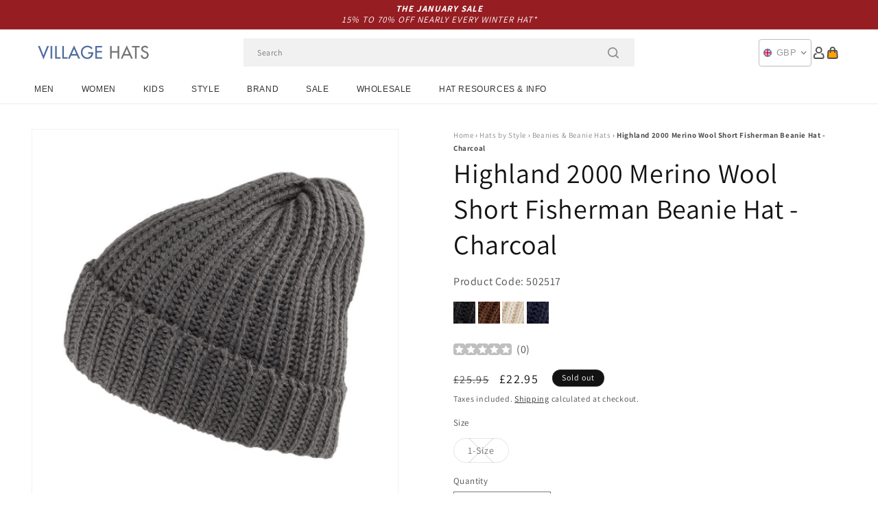

--- FILE ---
content_type: text/html; charset=utf-8
request_url: https://www.hatsandcaps.co.uk/products/highland-2000-merino-wool-short-fisherman-beanie-hat-charcoal
body_size: 58487
content:
<!doctype html>
<html class="js" lang="en">
  <head>
    <meta charset="utf-8">
    <meta http-equiv="X-UA-Compatible" content="IE=edge">
    <meta name="viewport" content="width=device-width,initial-scale=1">
    <meta name="theme-color" content="">
    <link rel="canonical" href="https://www.hatsandcaps.co.uk/products/highland-2000-merino-wool-short-fisherman-beanie-hat-charcoal"><link rel="icon" type="image/png" href="//www.hatsandcaps.co.uk/cdn/shop/files/villagehats-favicon.png?crop=center&height=32&v=1631006720&width=32"><link rel="preconnect" href="https://fonts.shopifycdn.com" crossorigin><title>
      Highland 2000 Merino Wool Short Fisherman Beanie Hat - Charcoal
 &ndash; Village Hats</title>

    
      <meta name="description" content="Highland 2000 Merino Wool Short Fisherman Beanie in charcoal is a wonderful beanie made from 100% pure new wool and has a rolled up cuff. This is a great addition to any wardrobe. This beanie is guaranteed to keep you warm and cosy during the winter! Perfect for a crisp morning, or a winter getaway! Do not miss out! As with all Highland 2000 hats, the beanie was made in England by craftsmen using traditional methods and woollen yarns of the highest standards. The British Wool that has gone into the making of this product has an unrivalled pedigree of excellence that will give you a long and comfortable service.">
    

    

<meta property="og:site_name" content="Village Hats">
<meta property="og:url" content="https://www.hatsandcaps.co.uk/products/highland-2000-merino-wool-short-fisherman-beanie-hat-charcoal">
<meta property="og:title" content="Highland 2000 Merino Wool Short Fisherman Beanie Hat - Charcoal">
<meta property="og:type" content="product">
<meta property="og:description" content="Highland 2000 Merino Wool Short Fisherman Beanie in charcoal is a wonderful beanie made from 100% pure new wool and has a rolled up cuff. This is a great addition to any wardrobe. This beanie is guaranteed to keep you warm and cosy during the winter! Perfect for a crisp morning, or a winter getaway! Do not miss out! As with all Highland 2000 hats, the beanie was made in England by craftsmen using traditional methods and woollen yarns of the highest standards. The British Wool that has gone into the making of this product has an unrivalled pedigree of excellence that will give you a long and comfortable service."><meta property="og:image" content="http://www.hatsandcaps.co.uk/cdn/shop/products/502517.jpg?v=1728893712">
  <meta property="og:image:secure_url" content="https://www.hatsandcaps.co.uk/cdn/shop/products/502517.jpg?v=1728893712">
  <meta property="og:image:width" content="1000">
  <meta property="og:image:height" content="1000"><meta property="og:price:amount" content="22.95">
  <meta property="og:price:currency" content="GBP"><meta name="twitter:card" content="summary_large_image">
<meta name="twitter:title" content="Highland 2000 Merino Wool Short Fisherman Beanie Hat - Charcoal">
<meta name="twitter:description" content="Highland 2000 Merino Wool Short Fisherman Beanie in charcoal is a wonderful beanie made from 100% pure new wool and has a rolled up cuff. This is a great addition to any wardrobe. This beanie is guaranteed to keep you warm and cosy during the winter! Perfect for a crisp morning, or a winter getaway! Do not miss out! As with all Highland 2000 hats, the beanie was made in England by craftsmen using traditional methods and woollen yarns of the highest standards. The British Wool that has gone into the making of this product has an unrivalled pedigree of excellence that will give you a long and comfortable service.">


    <script src="//www.hatsandcaps.co.uk/cdn/shop/t/129/assets/constants.js?v=132983761750457495441767791722" defer="defer"></script>
    <script src="//www.hatsandcaps.co.uk/cdn/shop/t/129/assets/pubsub.js?v=158357773527763999511767791722" defer="defer"></script>
    <script src="//www.hatsandcaps.co.uk/cdn/shop/t/129/assets/global.js?v=170942271831532361451767791722" defer="defer"></script>
    <script src="//www.hatsandcaps.co.uk/cdn/shop/t/129/assets/details-disclosure.js?v=13653116266235556501767791722" defer="defer"></script>
    <script src="//www.hatsandcaps.co.uk/cdn/shop/t/129/assets/details-modal.js?v=117271651776773267631767791722" defer="defer"></script>
    <script src="//www.hatsandcaps.co.uk/cdn/shop/t/129/assets/search-form.js?v=66046018547321011411767791722" defer="defer"></script>
    <script src="//www.hatsandcaps.co.uk/cdn/shop/t/129/assets/custom.js?v=160029457547753305471767791722" defer="defer"></script><script src="//www.hatsandcaps.co.uk/cdn/shop/t/129/assets/animations.js?v=88693664871331136111767791722" defer="defer"></script><script>window.performance && window.performance.mark && window.performance.mark('shopify.content_for_header.start');</script><meta name="facebook-domain-verification" content="drkfftkpx4d03owbisx17d8zxrs2l2">
<meta id="shopify-digital-wallet" name="shopify-digital-wallet" content="/56797987010/digital_wallets/dialog">
<meta name="shopify-checkout-api-token" content="ed0ed2d374e45df3775e25f84f17779a">
<meta id="in-context-paypal-metadata" data-shop-id="56797987010" data-venmo-supported="false" data-environment="production" data-locale="en_US" data-paypal-v4="true" data-currency="GBP">
<link rel="alternate" type="application/json+oembed" href="https://www.hatsandcaps.co.uk/products/highland-2000-merino-wool-short-fisherman-beanie-hat-charcoal.oembed">
<script async="async" src="/checkouts/internal/preloads.js?locale=en-GB"></script>
<link rel="preconnect" href="https://shop.app" crossorigin="anonymous">
<script async="async" src="https://shop.app/checkouts/internal/preloads.js?locale=en-GB&shop_id=56797987010" crossorigin="anonymous"></script>
<script id="apple-pay-shop-capabilities" type="application/json">{"shopId":56797987010,"countryCode":"GB","currencyCode":"GBP","merchantCapabilities":["supports3DS"],"merchantId":"gid:\/\/shopify\/Shop\/56797987010","merchantName":"Village Hats","requiredBillingContactFields":["postalAddress","email","phone"],"requiredShippingContactFields":["postalAddress","email","phone"],"shippingType":"shipping","supportedNetworks":["visa","maestro","masterCard","amex","discover","elo"],"total":{"type":"pending","label":"Village Hats","amount":"1.00"},"shopifyPaymentsEnabled":true,"supportsSubscriptions":true}</script>
<script id="shopify-features" type="application/json">{"accessToken":"ed0ed2d374e45df3775e25f84f17779a","betas":["rich-media-storefront-analytics"],"domain":"www.hatsandcaps.co.uk","predictiveSearch":true,"shopId":56797987010,"locale":"en"}</script>
<script>var Shopify = Shopify || {};
Shopify.shop = "hatsandcaps-en.myshopify.com";
Shopify.locale = "en";
Shopify.currency = {"active":"GBP","rate":"1.0"};
Shopify.country = "GB";
Shopify.theme = {"name":"dawn-hc\/uk - winter-sale-26","id":189301162368,"schema_name":"Dawn","schema_version":"15.0.1","theme_store_id":null,"role":"main"};
Shopify.theme.handle = "null";
Shopify.theme.style = {"id":null,"handle":null};
Shopify.cdnHost = "www.hatsandcaps.co.uk/cdn";
Shopify.routes = Shopify.routes || {};
Shopify.routes.root = "/";</script>
<script type="module">!function(o){(o.Shopify=o.Shopify||{}).modules=!0}(window);</script>
<script>!function(o){function n(){var o=[];function n(){o.push(Array.prototype.slice.apply(arguments))}return n.q=o,n}var t=o.Shopify=o.Shopify||{};t.loadFeatures=n(),t.autoloadFeatures=n()}(window);</script>
<script>
  window.ShopifyPay = window.ShopifyPay || {};
  window.ShopifyPay.apiHost = "shop.app\/pay";
  window.ShopifyPay.redirectState = null;
</script>
<script id="shop-js-analytics" type="application/json">{"pageType":"product"}</script>
<script defer="defer" async type="module" src="//www.hatsandcaps.co.uk/cdn/shopifycloud/shop-js/modules/v2/client.init-shop-cart-sync_WVOgQShq.en.esm.js"></script>
<script defer="defer" async type="module" src="//www.hatsandcaps.co.uk/cdn/shopifycloud/shop-js/modules/v2/chunk.common_C_13GLB1.esm.js"></script>
<script defer="defer" async type="module" src="//www.hatsandcaps.co.uk/cdn/shopifycloud/shop-js/modules/v2/chunk.modal_CLfMGd0m.esm.js"></script>
<script type="module">
  await import("//www.hatsandcaps.co.uk/cdn/shopifycloud/shop-js/modules/v2/client.init-shop-cart-sync_WVOgQShq.en.esm.js");
await import("//www.hatsandcaps.co.uk/cdn/shopifycloud/shop-js/modules/v2/chunk.common_C_13GLB1.esm.js");
await import("//www.hatsandcaps.co.uk/cdn/shopifycloud/shop-js/modules/v2/chunk.modal_CLfMGd0m.esm.js");

  window.Shopify.SignInWithShop?.initShopCartSync?.({"fedCMEnabled":true,"windoidEnabled":true});

</script>
<script>
  window.Shopify = window.Shopify || {};
  if (!window.Shopify.featureAssets) window.Shopify.featureAssets = {};
  window.Shopify.featureAssets['shop-js'] = {"shop-cart-sync":["modules/v2/client.shop-cart-sync_DuR37GeY.en.esm.js","modules/v2/chunk.common_C_13GLB1.esm.js","modules/v2/chunk.modal_CLfMGd0m.esm.js"],"init-fed-cm":["modules/v2/client.init-fed-cm_BucUoe6W.en.esm.js","modules/v2/chunk.common_C_13GLB1.esm.js","modules/v2/chunk.modal_CLfMGd0m.esm.js"],"shop-toast-manager":["modules/v2/client.shop-toast-manager_B0JfrpKj.en.esm.js","modules/v2/chunk.common_C_13GLB1.esm.js","modules/v2/chunk.modal_CLfMGd0m.esm.js"],"init-shop-cart-sync":["modules/v2/client.init-shop-cart-sync_WVOgQShq.en.esm.js","modules/v2/chunk.common_C_13GLB1.esm.js","modules/v2/chunk.modal_CLfMGd0m.esm.js"],"shop-button":["modules/v2/client.shop-button_B_U3bv27.en.esm.js","modules/v2/chunk.common_C_13GLB1.esm.js","modules/v2/chunk.modal_CLfMGd0m.esm.js"],"init-windoid":["modules/v2/client.init-windoid_DuP9q_di.en.esm.js","modules/v2/chunk.common_C_13GLB1.esm.js","modules/v2/chunk.modal_CLfMGd0m.esm.js"],"shop-cash-offers":["modules/v2/client.shop-cash-offers_BmULhtno.en.esm.js","modules/v2/chunk.common_C_13GLB1.esm.js","modules/v2/chunk.modal_CLfMGd0m.esm.js"],"pay-button":["modules/v2/client.pay-button_CrPSEbOK.en.esm.js","modules/v2/chunk.common_C_13GLB1.esm.js","modules/v2/chunk.modal_CLfMGd0m.esm.js"],"init-customer-accounts":["modules/v2/client.init-customer-accounts_jNk9cPYQ.en.esm.js","modules/v2/client.shop-login-button_DJ5ldayH.en.esm.js","modules/v2/chunk.common_C_13GLB1.esm.js","modules/v2/chunk.modal_CLfMGd0m.esm.js"],"avatar":["modules/v2/client.avatar_BTnouDA3.en.esm.js"],"checkout-modal":["modules/v2/client.checkout-modal_pBPyh9w8.en.esm.js","modules/v2/chunk.common_C_13GLB1.esm.js","modules/v2/chunk.modal_CLfMGd0m.esm.js"],"init-shop-for-new-customer-accounts":["modules/v2/client.init-shop-for-new-customer-accounts_BUoCy7a5.en.esm.js","modules/v2/client.shop-login-button_DJ5ldayH.en.esm.js","modules/v2/chunk.common_C_13GLB1.esm.js","modules/v2/chunk.modal_CLfMGd0m.esm.js"],"init-customer-accounts-sign-up":["modules/v2/client.init-customer-accounts-sign-up_CnczCz9H.en.esm.js","modules/v2/client.shop-login-button_DJ5ldayH.en.esm.js","modules/v2/chunk.common_C_13GLB1.esm.js","modules/v2/chunk.modal_CLfMGd0m.esm.js"],"init-shop-email-lookup-coordinator":["modules/v2/client.init-shop-email-lookup-coordinator_CzjY5t9o.en.esm.js","modules/v2/chunk.common_C_13GLB1.esm.js","modules/v2/chunk.modal_CLfMGd0m.esm.js"],"shop-follow-button":["modules/v2/client.shop-follow-button_CsYC63q7.en.esm.js","modules/v2/chunk.common_C_13GLB1.esm.js","modules/v2/chunk.modal_CLfMGd0m.esm.js"],"shop-login-button":["modules/v2/client.shop-login-button_DJ5ldayH.en.esm.js","modules/v2/chunk.common_C_13GLB1.esm.js","modules/v2/chunk.modal_CLfMGd0m.esm.js"],"shop-login":["modules/v2/client.shop-login_B9ccPdmx.en.esm.js","modules/v2/chunk.common_C_13GLB1.esm.js","modules/v2/chunk.modal_CLfMGd0m.esm.js"],"lead-capture":["modules/v2/client.lead-capture_D0K_KgYb.en.esm.js","modules/v2/chunk.common_C_13GLB1.esm.js","modules/v2/chunk.modal_CLfMGd0m.esm.js"],"payment-terms":["modules/v2/client.payment-terms_BWmiNN46.en.esm.js","modules/v2/chunk.common_C_13GLB1.esm.js","modules/v2/chunk.modal_CLfMGd0m.esm.js"]};
</script>
<script id="__st">var __st={"a":56797987010,"offset":0,"reqid":"ad8032a9-e712-4fa1-a24a-979f13179a6e-1769536674","pageurl":"www.hatsandcaps.co.uk\/products\/highland-2000-merino-wool-short-fisherman-beanie-hat-charcoal","u":"03a836d447b1","p":"product","rtyp":"product","rid":6922704847042};</script>
<script>window.ShopifyPaypalV4VisibilityTracking = true;</script>
<script id="captcha-bootstrap">!function(){'use strict';const t='contact',e='account',n='new_comment',o=[[t,t],['blogs',n],['comments',n],[t,'customer']],c=[[e,'customer_login'],[e,'guest_login'],[e,'recover_customer_password'],[e,'create_customer']],r=t=>t.map((([t,e])=>`form[action*='/${t}']:not([data-nocaptcha='true']) input[name='form_type'][value='${e}']`)).join(','),a=t=>()=>t?[...document.querySelectorAll(t)].map((t=>t.form)):[];function s(){const t=[...o],e=r(t);return a(e)}const i='password',u='form_key',d=['recaptcha-v3-token','g-recaptcha-response','h-captcha-response',i],f=()=>{try{return window.sessionStorage}catch{return}},m='__shopify_v',_=t=>t.elements[u];function p(t,e,n=!1){try{const o=window.sessionStorage,c=JSON.parse(o.getItem(e)),{data:r}=function(t){const{data:e,action:n}=t;return t[m]||n?{data:e,action:n}:{data:t,action:n}}(c);for(const[e,n]of Object.entries(r))t.elements[e]&&(t.elements[e].value=n);n&&o.removeItem(e)}catch(o){console.error('form repopulation failed',{error:o})}}const l='form_type',E='cptcha';function T(t){t.dataset[E]=!0}const w=window,h=w.document,L='Shopify',v='ce_forms',y='captcha';let A=!1;((t,e)=>{const n=(g='f06e6c50-85a8-45c8-87d0-21a2b65856fe',I='https://cdn.shopify.com/shopifycloud/storefront-forms-hcaptcha/ce_storefront_forms_captcha_hcaptcha.v1.5.2.iife.js',D={infoText:'Protected by hCaptcha',privacyText:'Privacy',termsText:'Terms'},(t,e,n)=>{const o=w[L][v],c=o.bindForm;if(c)return c(t,g,e,D).then(n);var r;o.q.push([[t,g,e,D],n]),r=I,A||(h.body.append(Object.assign(h.createElement('script'),{id:'captcha-provider',async:!0,src:r})),A=!0)});var g,I,D;w[L]=w[L]||{},w[L][v]=w[L][v]||{},w[L][v].q=[],w[L][y]=w[L][y]||{},w[L][y].protect=function(t,e){n(t,void 0,e),T(t)},Object.freeze(w[L][y]),function(t,e,n,w,h,L){const[v,y,A,g]=function(t,e,n){const i=e?o:[],u=t?c:[],d=[...i,...u],f=r(d),m=r(i),_=r(d.filter((([t,e])=>n.includes(e))));return[a(f),a(m),a(_),s()]}(w,h,L),I=t=>{const e=t.target;return e instanceof HTMLFormElement?e:e&&e.form},D=t=>v().includes(t);t.addEventListener('submit',(t=>{const e=I(t);if(!e)return;const n=D(e)&&!e.dataset.hcaptchaBound&&!e.dataset.recaptchaBound,o=_(e),c=g().includes(e)&&(!o||!o.value);(n||c)&&t.preventDefault(),c&&!n&&(function(t){try{if(!f())return;!function(t){const e=f();if(!e)return;const n=_(t);if(!n)return;const o=n.value;o&&e.removeItem(o)}(t);const e=Array.from(Array(32),(()=>Math.random().toString(36)[2])).join('');!function(t,e){_(t)||t.append(Object.assign(document.createElement('input'),{type:'hidden',name:u})),t.elements[u].value=e}(t,e),function(t,e){const n=f();if(!n)return;const o=[...t.querySelectorAll(`input[type='${i}']`)].map((({name:t})=>t)),c=[...d,...o],r={};for(const[a,s]of new FormData(t).entries())c.includes(a)||(r[a]=s);n.setItem(e,JSON.stringify({[m]:1,action:t.action,data:r}))}(t,e)}catch(e){console.error('failed to persist form',e)}}(e),e.submit())}));const S=(t,e)=>{t&&!t.dataset[E]&&(n(t,e.some((e=>e===t))),T(t))};for(const o of['focusin','change'])t.addEventListener(o,(t=>{const e=I(t);D(e)&&S(e,y())}));const B=e.get('form_key'),M=e.get(l),P=B&&M;t.addEventListener('DOMContentLoaded',(()=>{const t=y();if(P)for(const e of t)e.elements[l].value===M&&p(e,B);[...new Set([...A(),...v().filter((t=>'true'===t.dataset.shopifyCaptcha))])].forEach((e=>S(e,t)))}))}(h,new URLSearchParams(w.location.search),n,t,e,['guest_login'])})(!0,!0)}();</script>
<script integrity="sha256-4kQ18oKyAcykRKYeNunJcIwy7WH5gtpwJnB7kiuLZ1E=" data-source-attribution="shopify.loadfeatures" defer="defer" src="//www.hatsandcaps.co.uk/cdn/shopifycloud/storefront/assets/storefront/load_feature-a0a9edcb.js" crossorigin="anonymous"></script>
<script crossorigin="anonymous" defer="defer" src="//www.hatsandcaps.co.uk/cdn/shopifycloud/storefront/assets/shopify_pay/storefront-65b4c6d7.js?v=20250812"></script>
<script data-source-attribution="shopify.dynamic_checkout.dynamic.init">var Shopify=Shopify||{};Shopify.PaymentButton=Shopify.PaymentButton||{isStorefrontPortableWallets:!0,init:function(){window.Shopify.PaymentButton.init=function(){};var t=document.createElement("script");t.src="https://www.hatsandcaps.co.uk/cdn/shopifycloud/portable-wallets/latest/portable-wallets.en.js",t.type="module",document.head.appendChild(t)}};
</script>
<script data-source-attribution="shopify.dynamic_checkout.buyer_consent">
  function portableWalletsHideBuyerConsent(e){var t=document.getElementById("shopify-buyer-consent"),n=document.getElementById("shopify-subscription-policy-button");t&&n&&(t.classList.add("hidden"),t.setAttribute("aria-hidden","true"),n.removeEventListener("click",e))}function portableWalletsShowBuyerConsent(e){var t=document.getElementById("shopify-buyer-consent"),n=document.getElementById("shopify-subscription-policy-button");t&&n&&(t.classList.remove("hidden"),t.removeAttribute("aria-hidden"),n.addEventListener("click",e))}window.Shopify?.PaymentButton&&(window.Shopify.PaymentButton.hideBuyerConsent=portableWalletsHideBuyerConsent,window.Shopify.PaymentButton.showBuyerConsent=portableWalletsShowBuyerConsent);
</script>
<script>
  function portableWalletsCleanup(e){e&&e.src&&console.error("Failed to load portable wallets script "+e.src);var t=document.querySelectorAll("shopify-accelerated-checkout .shopify-payment-button__skeleton, shopify-accelerated-checkout-cart .wallet-cart-button__skeleton"),e=document.getElementById("shopify-buyer-consent");for(let e=0;e<t.length;e++)t[e].remove();e&&e.remove()}function portableWalletsNotLoadedAsModule(e){e instanceof ErrorEvent&&"string"==typeof e.message&&e.message.includes("import.meta")&&"string"==typeof e.filename&&e.filename.includes("portable-wallets")&&(window.removeEventListener("error",portableWalletsNotLoadedAsModule),window.Shopify.PaymentButton.failedToLoad=e,"loading"===document.readyState?document.addEventListener("DOMContentLoaded",window.Shopify.PaymentButton.init):window.Shopify.PaymentButton.init())}window.addEventListener("error",portableWalletsNotLoadedAsModule);
</script>

<script type="module" src="https://www.hatsandcaps.co.uk/cdn/shopifycloud/portable-wallets/latest/portable-wallets.en.js" onError="portableWalletsCleanup(this)" crossorigin="anonymous"></script>
<script nomodule>
  document.addEventListener("DOMContentLoaded", portableWalletsCleanup);
</script>

<script id='scb4127' type='text/javascript' async='' src='https://www.hatsandcaps.co.uk/cdn/shopifycloud/privacy-banner/storefront-banner.js'></script><link id="shopify-accelerated-checkout-styles" rel="stylesheet" media="screen" href="https://www.hatsandcaps.co.uk/cdn/shopifycloud/portable-wallets/latest/accelerated-checkout-backwards-compat.css" crossorigin="anonymous">
<style id="shopify-accelerated-checkout-cart">
        #shopify-buyer-consent {
  margin-top: 1em;
  display: inline-block;
  width: 100%;
}

#shopify-buyer-consent.hidden {
  display: none;
}

#shopify-subscription-policy-button {
  background: none;
  border: none;
  padding: 0;
  text-decoration: underline;
  font-size: inherit;
  cursor: pointer;
}

#shopify-subscription-policy-button::before {
  box-shadow: none;
}

      </style>
<script id="sections-script" data-sections="header-alt" defer="defer" src="//www.hatsandcaps.co.uk/cdn/shop/t/129/compiled_assets/scripts.js?v=10479"></script>
<script>window.performance && window.performance.mark && window.performance.mark('shopify.content_for_header.end');</script>


    <style data-shopify>
      @font-face {
  font-family: Assistant;
  font-weight: 400;
  font-style: normal;
  font-display: swap;
  src: url("//www.hatsandcaps.co.uk/cdn/fonts/assistant/assistant_n4.9120912a469cad1cc292572851508ca49d12e768.woff2") format("woff2"),
       url("//www.hatsandcaps.co.uk/cdn/fonts/assistant/assistant_n4.6e9875ce64e0fefcd3f4446b7ec9036b3ddd2985.woff") format("woff");
}

      @font-face {
  font-family: Assistant;
  font-weight: 700;
  font-style: normal;
  font-display: swap;
  src: url("//www.hatsandcaps.co.uk/cdn/fonts/assistant/assistant_n7.bf44452348ec8b8efa3aa3068825305886b1c83c.woff2") format("woff2"),
       url("//www.hatsandcaps.co.uk/cdn/fonts/assistant/assistant_n7.0c887fee83f6b3bda822f1150b912c72da0f7b64.woff") format("woff");
}

      
      
      @font-face {
  font-family: Assistant;
  font-weight: 400;
  font-style: normal;
  font-display: swap;
  src: url("//www.hatsandcaps.co.uk/cdn/fonts/assistant/assistant_n4.9120912a469cad1cc292572851508ca49d12e768.woff2") format("woff2"),
       url("//www.hatsandcaps.co.uk/cdn/fonts/assistant/assistant_n4.6e9875ce64e0fefcd3f4446b7ec9036b3ddd2985.woff") format("woff");
}


      
        :root,
        .color-background-1 {
          --color-background: 255,255,255;
        
          --gradient-background: #ffffff;
        

        

        --color-foreground: 18,18,18;
        --color-background-contrast: 191,191,191;
        --color-shadow: 18,18,18;
        --color-button: 18,18,18;
        --color-button-text: 255,255,255;
        --color-secondary-button: 255,255,255;
        --color-secondary-button-text: 18,18,18;
        --color-link: 18,18,18;
        --color-badge-foreground: 18,18,18;
        --color-badge-background: 255,255,255;
        --color-badge-border: 18,18,18;
        --payment-terms-background-color: rgb(255 255 255);
      }
      
        
        .color-background-2 {
          --color-background: 243,243,243;
        
          --gradient-background: #f3f3f3;
        

        

        --color-foreground: 18,18,18;
        --color-background-contrast: 179,179,179;
        --color-shadow: 18,18,18;
        --color-button: 18,18,18;
        --color-button-text: 243,243,243;
        --color-secondary-button: 243,243,243;
        --color-secondary-button-text: 18,18,18;
        --color-link: 18,18,18;
        --color-badge-foreground: 18,18,18;
        --color-badge-background: 243,243,243;
        --color-badge-border: 18,18,18;
        --payment-terms-background-color: rgb(243 243 243);
      }
      
        
        .color-inverse {
          --color-background: 18,18,18;
        
          --gradient-background: #121212;
        

        

        --color-foreground: 255,255,255;
        --color-background-contrast: 146,146,146;
        --color-shadow: 18,18,18;
        --color-button: 255,255,255;
        --color-button-text: 18,18,18;
        --color-secondary-button: 18,18,18;
        --color-secondary-button-text: 255,255,255;
        --color-link: 255,255,255;
        --color-badge-foreground: 255,255,255;
        --color-badge-background: 18,18,18;
        --color-badge-border: 255,255,255;
        --payment-terms-background-color: rgb(18 18 18);
      }
      
        
        .color-accent-1 {
          --color-background: 242,242,242;
        
          --gradient-background: #f2f2f2;
        

        

        --color-foreground: 150,29,34;
        --color-background-contrast: 178,178,178;
        --color-shadow: 18,18,18;
        --color-button: 255,255,255;
        --color-button-text: 18,18,18;
        --color-secondary-button: 242,242,242;
        --color-secondary-button-text: 150,29,34;
        --color-link: 150,29,34;
        --color-badge-foreground: 150,29,34;
        --color-badge-background: 242,242,242;
        --color-badge-border: 150,29,34;
        --payment-terms-background-color: rgb(242 242 242);
      }
      
        
        .color-accent-2 {
          --color-background: 150,29,34;
        
          --gradient-background: #961d22;
        

        

        --color-foreground: 255,255,255;
        --color-background-contrast: 43,8,10;
        --color-shadow: 18,18,18;
        --color-button: 255,255,255;
        --color-button-text: 150,29,34;
        --color-secondary-button: 150,29,34;
        --color-secondary-button-text: 255,255,255;
        --color-link: 255,255,255;
        --color-badge-foreground: 255,255,255;
        --color-badge-background: 150,29,34;
        --color-badge-border: 255,255,255;
        --payment-terms-background-color: rgb(150 29 34);
      }
      

      body, .color-background-1, .color-background-2, .color-inverse, .color-accent-1, .color-accent-2 {
        color: rgba(var(--color-foreground), 0.75);
        background-color: rgb(var(--color-background));
      }

      :root {
        --font-body-family: Assistant, sans-serif;
        --font-body-style: normal;
        --font-body-weight: 400;
        --font-body-weight-bold: 700;

        --font-heading-family: Assistant, sans-serif;
        --font-heading-style: normal;
        --font-heading-weight: 400;

        --font-body-scale: 1.0;
        --font-heading-scale: 1.0;

        --media-padding: px;
        --media-border-opacity: 0.05;
        --media-border-width: 1px;
        --media-radius: 0px;
        --media-shadow-opacity: 0.0;
        --media-shadow-horizontal-offset: 0px;
        --media-shadow-vertical-offset: 4px;
        --media-shadow-blur-radius: 5px;
        --media-shadow-visible: 0;

        --page-width: 202rem;
        --page-width-margin: 0rem;

        --product-card-image-padding: 0.0rem;
        --product-card-corner-radius: 0.0rem;
        --product-card-text-alignment: left;
        --product-card-border-width: 0.0rem;
        --product-card-border-opacity: 0.1;
        --product-card-shadow-opacity: 0.0;
        --product-card-shadow-visible: 0;
        --product-card-shadow-horizontal-offset: 0.0rem;
        --product-card-shadow-vertical-offset: 0.4rem;
        --product-card-shadow-blur-radius: 0.5rem;

        --collection-card-image-padding: 0.0rem;
        --collection-card-corner-radius: 0.0rem;
        --collection-card-text-alignment: left;
        --collection-card-border-width: 0.0rem;
        --collection-card-border-opacity: 0.0;
        --collection-card-shadow-opacity: 0.1;
        --collection-card-shadow-visible: 1;
        --collection-card-shadow-horizontal-offset: 0.0rem;
        --collection-card-shadow-vertical-offset: 0.0rem;
        --collection-card-shadow-blur-radius: 0.0rem;

        --blog-card-image-padding: 0.0rem;
        --blog-card-corner-radius: 0.0rem;
        --blog-card-text-alignment: left;
        --blog-card-border-width: 0.0rem;
        --blog-card-border-opacity: 0.0;
        --blog-card-shadow-opacity: 0.1;
        --blog-card-shadow-visible: 1;
        --blog-card-shadow-horizontal-offset: 0.0rem;
        --blog-card-shadow-vertical-offset: 0.0rem;
        --blog-card-shadow-blur-radius: 0.0rem;

        --badge-corner-radius: 4.0rem;

        --popup-border-width: 1px;
        --popup-border-opacity: 0.1;
        --popup-corner-radius: 0px;
        --popup-shadow-opacity: 0.0;
        --popup-shadow-horizontal-offset: 0px;
        --popup-shadow-vertical-offset: 4px;
        --popup-shadow-blur-radius: 5px;

        --drawer-border-width: 1px;
        --drawer-border-opacity: 0.1;
        --drawer-shadow-opacity: 0.0;
        --drawer-shadow-horizontal-offset: 0px;
        --drawer-shadow-vertical-offset: 4px;
        --drawer-shadow-blur-radius: 5px;

        --spacing-sections-desktop: 0px;
        --spacing-sections-mobile: 0px;

        --grid-desktop-vertical-spacing: 8px;
        --grid-desktop-horizontal-spacing: 8px;
        --grid-mobile-vertical-spacing: 4px;
        --grid-mobile-horizontal-spacing: 4px;

        --text-boxes-border-opacity: 0.1;
        --text-boxes-border-width: 0px;
        --text-boxes-radius: 0px;
        --text-boxes-shadow-opacity: 0.0;
        --text-boxes-shadow-visible: 0;
        --text-boxes-shadow-horizontal-offset: 0px;
        --text-boxes-shadow-vertical-offset: 4px;
        --text-boxes-shadow-blur-radius: 5px;

        --buttons-radius: 0px;
        --buttons-radius-outset: 0px;
        --buttons-border-width: 1px;
        --buttons-border-opacity: 1.0;
        --buttons-shadow-opacity: 0.0;
        --buttons-shadow-visible: 0;
        --buttons-shadow-horizontal-offset: 0px;
        --buttons-shadow-vertical-offset: 4px;
        --buttons-shadow-blur-radius: 5px;
        --buttons-border-offset: 0px;

        --inputs-radius: 0px;
        --inputs-border-width: 1px;
        --inputs-border-opacity: 0.55;
        --inputs-shadow-opacity: 0.0;
        --inputs-shadow-horizontal-offset: 0px;
        --inputs-margin-offset: 0px;
        --inputs-shadow-vertical-offset: 4px;
        --inputs-shadow-blur-radius: 5px;
        --inputs-radius-outset: 0px;

        --variant-pills-radius: 40px;
        --variant-pills-border-width: 1px;
        --variant-pills-border-opacity: 0.55;
        --variant-pills-shadow-opacity: 0.0;
        --variant-pills-shadow-horizontal-offset: 0px;
        --variant-pills-shadow-vertical-offset: 4px;
        --variant-pills-shadow-blur-radius: 5px;

        --color-sale-text: 250, 69, 69;
      }

      *,
      *::before,
      *::after {
        box-sizing: inherit;
      }

      html {
        box-sizing: border-box;
        font-size: calc(var(--font-body-scale) * 62.5%);
        height: 100%;
      }

      body {
        display: grid;
        grid-template-rows: auto auto 1fr auto;
        grid-template-columns: 100%;
        min-height: 100%;
        margin: 0;
        font-size: 1.5rem;
        letter-spacing: 0.06rem;
        line-height: calc(1 + 0.8 / var(--font-body-scale));
        font-family: var(--font-body-family);
        font-style: var(--font-body-style);
        font-weight: var(--font-body-weight);
      }

      @media screen and (min-width: 750px) {
        body {
          font-size: 1.6rem;
        }
      }
    </style>

    <link href="//www.hatsandcaps.co.uk/cdn/shop/t/129/assets/base.css?v=9935978080642652711767791722" rel="stylesheet" type="text/css" media="all" />
    <link href="//www.hatsandcaps.co.uk/cdn/shop/t/129/assets/custom.css?v=95326523406766334361767791722" rel="stylesheet" type="text/css" media="all" />
    <link rel="stylesheet" href="//www.hatsandcaps.co.uk/cdn/shop/t/129/assets/component-cart-items.css?v=77791345132441239161767791722" media="print" onload="this.media='all'"><link href="//www.hatsandcaps.co.uk/cdn/shop/t/129/assets/component-cart-drawer.css?v=58451691926116899181767791722" rel="stylesheet" type="text/css" media="all" />
      <link href="//www.hatsandcaps.co.uk/cdn/shop/t/129/assets/component-cart.css?v=165982380921400067651767791722" rel="stylesheet" type="text/css" media="all" />
      <link href="//www.hatsandcaps.co.uk/cdn/shop/t/129/assets/component-totals.css?v=15906652033866631521767791722" rel="stylesheet" type="text/css" media="all" />
      <link href="//www.hatsandcaps.co.uk/cdn/shop/t/129/assets/component-price.css?v=70172745017360139101767791722" rel="stylesheet" type="text/css" media="all" />
      <link href="//www.hatsandcaps.co.uk/cdn/shop/t/129/assets/component-discounts.css?v=152760482443307489271767791722" rel="stylesheet" type="text/css" media="all" />

      <link rel="preload" as="font" href="//www.hatsandcaps.co.uk/cdn/fonts/assistant/assistant_n4.9120912a469cad1cc292572851508ca49d12e768.woff2" type="font/woff2" crossorigin>
      

      <link rel="preload" as="font" href="//www.hatsandcaps.co.uk/cdn/fonts/assistant/assistant_n4.9120912a469cad1cc292572851508ca49d12e768.woff2" type="font/woff2" crossorigin>
      
<link href="//www.hatsandcaps.co.uk/cdn/shop/t/129/assets/component-localization-form.css?v=120620094879297847921767791722" rel="stylesheet" type="text/css" media="all" />
      <script src="//www.hatsandcaps.co.uk/cdn/shop/t/129/assets/localization-form.js?v=144176611646395275351767791722" defer="defer"></script><link
        rel="stylesheet"
        href="//www.hatsandcaps.co.uk/cdn/shop/t/129/assets/component-predictive-search.css?v=118923337488134913561767791722"
        media="print"
        onload="this.media='all'"
      ><script>
      if (Shopify.designMode) {
        document.documentElement.classList.add('shopify-design-mode');
      }
    </script><style>#shopify-pc__banner__btn-decline, #shopify-pc__prefs__header-decline { display: none; }</style><script src="https://cdn.shopify.com/extensions/019b0289-a7b2-75c4-bc89-75da59821462/avada-app-75/assets/air-reviews-block.js" type="text/javascript" defer="defer"></script>
<script src="https://cdn.shopify.com/extensions/019b0289-a7b2-75c4-bc89-75da59821462/avada-app-75/assets/air-reviews-summary.js" type="text/javascript" defer="defer"></script>
<script src="https://cdn.shopify.com/extensions/019b0289-a7b2-75c4-bc89-75da59821462/avada-app-75/assets/air-reviews.js" type="text/javascript" defer="defer"></script>
<script src="https://cdn.shopify.com/extensions/4e276193-403c-423f-833c-fefed71819cf/forms-2298/assets/shopify-forms-loader.js" type="text/javascript" defer="defer"></script>
<link href="https://monorail-edge.shopifysvc.com" rel="dns-prefetch">
<script>(function(){if ("sendBeacon" in navigator && "performance" in window) {try {var session_token_from_headers = performance.getEntriesByType('navigation')[0].serverTiming.find(x => x.name == '_s').description;} catch {var session_token_from_headers = undefined;}var session_cookie_matches = document.cookie.match(/_shopify_s=([^;]*)/);var session_token_from_cookie = session_cookie_matches && session_cookie_matches.length === 2 ? session_cookie_matches[1] : "";var session_token = session_token_from_headers || session_token_from_cookie || "";function handle_abandonment_event(e) {var entries = performance.getEntries().filter(function(entry) {return /monorail-edge.shopifysvc.com/.test(entry.name);});if (!window.abandonment_tracked && entries.length === 0) {window.abandonment_tracked = true;var currentMs = Date.now();var navigation_start = performance.timing.navigationStart;var payload = {shop_id: 56797987010,url: window.location.href,navigation_start,duration: currentMs - navigation_start,session_token,page_type: "product"};window.navigator.sendBeacon("https://monorail-edge.shopifysvc.com/v1/produce", JSON.stringify({schema_id: "online_store_buyer_site_abandonment/1.1",payload: payload,metadata: {event_created_at_ms: currentMs,event_sent_at_ms: currentMs}}));}}window.addEventListener('pagehide', handle_abandonment_event);}}());</script>
<script id="web-pixels-manager-setup">(function e(e,d,r,n,o){if(void 0===o&&(o={}),!Boolean(null===(a=null===(i=window.Shopify)||void 0===i?void 0:i.analytics)||void 0===a?void 0:a.replayQueue)){var i,a;window.Shopify=window.Shopify||{};var t=window.Shopify;t.analytics=t.analytics||{};var s=t.analytics;s.replayQueue=[],s.publish=function(e,d,r){return s.replayQueue.push([e,d,r]),!0};try{self.performance.mark("wpm:start")}catch(e){}var l=function(){var e={modern:/Edge?\/(1{2}[4-9]|1[2-9]\d|[2-9]\d{2}|\d{4,})\.\d+(\.\d+|)|Firefox\/(1{2}[4-9]|1[2-9]\d|[2-9]\d{2}|\d{4,})\.\d+(\.\d+|)|Chrom(ium|e)\/(9{2}|\d{3,})\.\d+(\.\d+|)|(Maci|X1{2}).+ Version\/(15\.\d+|(1[6-9]|[2-9]\d|\d{3,})\.\d+)([,.]\d+|)( \(\w+\)|)( Mobile\/\w+|) Safari\/|Chrome.+OPR\/(9{2}|\d{3,})\.\d+\.\d+|(CPU[ +]OS|iPhone[ +]OS|CPU[ +]iPhone|CPU IPhone OS|CPU iPad OS)[ +]+(15[._]\d+|(1[6-9]|[2-9]\d|\d{3,})[._]\d+)([._]\d+|)|Android:?[ /-](13[3-9]|1[4-9]\d|[2-9]\d{2}|\d{4,})(\.\d+|)(\.\d+|)|Android.+Firefox\/(13[5-9]|1[4-9]\d|[2-9]\d{2}|\d{4,})\.\d+(\.\d+|)|Android.+Chrom(ium|e)\/(13[3-9]|1[4-9]\d|[2-9]\d{2}|\d{4,})\.\d+(\.\d+|)|SamsungBrowser\/([2-9]\d|\d{3,})\.\d+/,legacy:/Edge?\/(1[6-9]|[2-9]\d|\d{3,})\.\d+(\.\d+|)|Firefox\/(5[4-9]|[6-9]\d|\d{3,})\.\d+(\.\d+|)|Chrom(ium|e)\/(5[1-9]|[6-9]\d|\d{3,})\.\d+(\.\d+|)([\d.]+$|.*Safari\/(?![\d.]+ Edge\/[\d.]+$))|(Maci|X1{2}).+ Version\/(10\.\d+|(1[1-9]|[2-9]\d|\d{3,})\.\d+)([,.]\d+|)( \(\w+\)|)( Mobile\/\w+|) Safari\/|Chrome.+OPR\/(3[89]|[4-9]\d|\d{3,})\.\d+\.\d+|(CPU[ +]OS|iPhone[ +]OS|CPU[ +]iPhone|CPU IPhone OS|CPU iPad OS)[ +]+(10[._]\d+|(1[1-9]|[2-9]\d|\d{3,})[._]\d+)([._]\d+|)|Android:?[ /-](13[3-9]|1[4-9]\d|[2-9]\d{2}|\d{4,})(\.\d+|)(\.\d+|)|Mobile Safari.+OPR\/([89]\d|\d{3,})\.\d+\.\d+|Android.+Firefox\/(13[5-9]|1[4-9]\d|[2-9]\d{2}|\d{4,})\.\d+(\.\d+|)|Android.+Chrom(ium|e)\/(13[3-9]|1[4-9]\d|[2-9]\d{2}|\d{4,})\.\d+(\.\d+|)|Android.+(UC? ?Browser|UCWEB|U3)[ /]?(15\.([5-9]|\d{2,})|(1[6-9]|[2-9]\d|\d{3,})\.\d+)\.\d+|SamsungBrowser\/(5\.\d+|([6-9]|\d{2,})\.\d+)|Android.+MQ{2}Browser\/(14(\.(9|\d{2,})|)|(1[5-9]|[2-9]\d|\d{3,})(\.\d+|))(\.\d+|)|K[Aa][Ii]OS\/(3\.\d+|([4-9]|\d{2,})\.\d+)(\.\d+|)/},d=e.modern,r=e.legacy,n=navigator.userAgent;return n.match(d)?"modern":n.match(r)?"legacy":"unknown"}(),u="modern"===l?"modern":"legacy",c=(null!=n?n:{modern:"",legacy:""})[u],f=function(e){return[e.baseUrl,"/wpm","/b",e.hashVersion,"modern"===e.buildTarget?"m":"l",".js"].join("")}({baseUrl:d,hashVersion:r,buildTarget:u}),m=function(e){var d=e.version,r=e.bundleTarget,n=e.surface,o=e.pageUrl,i=e.monorailEndpoint;return{emit:function(e){var a=e.status,t=e.errorMsg,s=(new Date).getTime(),l=JSON.stringify({metadata:{event_sent_at_ms:s},events:[{schema_id:"web_pixels_manager_load/3.1",payload:{version:d,bundle_target:r,page_url:o,status:a,surface:n,error_msg:t},metadata:{event_created_at_ms:s}}]});if(!i)return console&&console.warn&&console.warn("[Web Pixels Manager] No Monorail endpoint provided, skipping logging."),!1;try{return self.navigator.sendBeacon.bind(self.navigator)(i,l)}catch(e){}var u=new XMLHttpRequest;try{return u.open("POST",i,!0),u.setRequestHeader("Content-Type","text/plain"),u.send(l),!0}catch(e){return console&&console.warn&&console.warn("[Web Pixels Manager] Got an unhandled error while logging to Monorail."),!1}}}}({version:r,bundleTarget:l,surface:e.surface,pageUrl:self.location.href,monorailEndpoint:e.monorailEndpoint});try{o.browserTarget=l,function(e){var d=e.src,r=e.async,n=void 0===r||r,o=e.onload,i=e.onerror,a=e.sri,t=e.scriptDataAttributes,s=void 0===t?{}:t,l=document.createElement("script"),u=document.querySelector("head"),c=document.querySelector("body");if(l.async=n,l.src=d,a&&(l.integrity=a,l.crossOrigin="anonymous"),s)for(var f in s)if(Object.prototype.hasOwnProperty.call(s,f))try{l.dataset[f]=s[f]}catch(e){}if(o&&l.addEventListener("load",o),i&&l.addEventListener("error",i),u)u.appendChild(l);else{if(!c)throw new Error("Did not find a head or body element to append the script");c.appendChild(l)}}({src:f,async:!0,onload:function(){if(!function(){var e,d;return Boolean(null===(d=null===(e=window.Shopify)||void 0===e?void 0:e.analytics)||void 0===d?void 0:d.initialized)}()){var d=window.webPixelsManager.init(e)||void 0;if(d){var r=window.Shopify.analytics;r.replayQueue.forEach((function(e){var r=e[0],n=e[1],o=e[2];d.publishCustomEvent(r,n,o)})),r.replayQueue=[],r.publish=d.publishCustomEvent,r.visitor=d.visitor,r.initialized=!0}}},onerror:function(){return m.emit({status:"failed",errorMsg:"".concat(f," has failed to load")})},sri:function(e){var d=/^sha384-[A-Za-z0-9+/=]+$/;return"string"==typeof e&&d.test(e)}(c)?c:"",scriptDataAttributes:o}),m.emit({status:"loading"})}catch(e){m.emit({status:"failed",errorMsg:(null==e?void 0:e.message)||"Unknown error"})}}})({shopId: 56797987010,storefrontBaseUrl: "https://www.hatsandcaps.co.uk",extensionsBaseUrl: "https://extensions.shopifycdn.com/cdn/shopifycloud/web-pixels-manager",monorailEndpoint: "https://monorail-edge.shopifysvc.com/unstable/produce_batch",surface: "storefront-renderer",enabledBetaFlags: ["2dca8a86"],webPixelsConfigList: [{"id":"1016955264","configuration":"{\"pixel_id\":\"1191933378101608\",\"pixel_type\":\"facebook_pixel\"}","eventPayloadVersion":"v1","runtimeContext":"OPEN","scriptVersion":"ca16bc87fe92b6042fbaa3acc2fbdaa6","type":"APP","apiClientId":2329312,"privacyPurposes":["ANALYTICS","MARKETING","SALE_OF_DATA"],"dataSharingAdjustments":{"protectedCustomerApprovalScopes":["read_customer_address","read_customer_email","read_customer_name","read_customer_personal_data","read_customer_phone"]}},{"id":"349241538","configuration":"{\"config\":\"{\\\"pixel_id\\\":\\\"G-MPV9BEQB9Y\\\",\\\"gtag_events\\\":[{\\\"type\\\":\\\"purchase\\\",\\\"action_label\\\":\\\"G-MPV9BEQB9Y\\\"},{\\\"type\\\":\\\"page_view\\\",\\\"action_label\\\":\\\"G-MPV9BEQB9Y\\\"},{\\\"type\\\":\\\"view_item\\\",\\\"action_label\\\":\\\"G-MPV9BEQB9Y\\\"},{\\\"type\\\":\\\"search\\\",\\\"action_label\\\":\\\"G-MPV9BEQB9Y\\\"},{\\\"type\\\":\\\"add_to_cart\\\",\\\"action_label\\\":\\\"G-MPV9BEQB9Y\\\"},{\\\"type\\\":\\\"begin_checkout\\\",\\\"action_label\\\":\\\"G-MPV9BEQB9Y\\\"},{\\\"type\\\":\\\"add_payment_info\\\",\\\"action_label\\\":\\\"G-MPV9BEQB9Y\\\"}],\\\"enable_monitoring_mode\\\":false}\"}","eventPayloadVersion":"v1","runtimeContext":"OPEN","scriptVersion":"b2a88bafab3e21179ed38636efcd8a93","type":"APP","apiClientId":1780363,"privacyPurposes":[],"dataSharingAdjustments":{"protectedCustomerApprovalScopes":["read_customer_address","read_customer_email","read_customer_name","read_customer_personal_data","read_customer_phone"]}},{"id":"28344514","eventPayloadVersion":"1","runtimeContext":"LAX","scriptVersion":"2","type":"CUSTOM","privacyPurposes":[],"name":"google-tag-and-gtm"},{"id":"32112834","eventPayloadVersion":"1","runtimeContext":"LAX","scriptVersion":"1","type":"CUSTOM","privacyPurposes":[],"name":"ms-ads"},{"id":"shopify-app-pixel","configuration":"{}","eventPayloadVersion":"v1","runtimeContext":"STRICT","scriptVersion":"0450","apiClientId":"shopify-pixel","type":"APP","privacyPurposes":["ANALYTICS","MARKETING"]},{"id":"shopify-custom-pixel","eventPayloadVersion":"v1","runtimeContext":"LAX","scriptVersion":"0450","apiClientId":"shopify-pixel","type":"CUSTOM","privacyPurposes":["ANALYTICS","MARKETING"]}],isMerchantRequest: false,initData: {"shop":{"name":"Village Hats","paymentSettings":{"currencyCode":"GBP"},"myshopifyDomain":"hatsandcaps-en.myshopify.com","countryCode":"GB","storefrontUrl":"https:\/\/www.hatsandcaps.co.uk"},"customer":null,"cart":null,"checkout":null,"productVariants":[{"price":{"amount":22.95,"currencyCode":"GBP"},"product":{"title":"Highland 2000 Merino Wool Short Fisherman Beanie Hat - Charcoal","vendor":"Highland 2000","id":"6922704847042","untranslatedTitle":"Highland 2000 Merino Wool Short Fisherman Beanie Hat - Charcoal","url":"\/products\/highland-2000-merino-wool-short-fisherman-beanie-hat-charcoal","type":"Hats"},"id":"40631167516866","image":{"src":"\/\/www.hatsandcaps.co.uk\/cdn\/shop\/products\/502517.jpg?v=1728893712"},"sku":"502517CHAR1S","title":"1-Size","untranslatedTitle":"1-Size"}],"purchasingCompany":null},},"https://www.hatsandcaps.co.uk/cdn","fcfee988w5aeb613cpc8e4bc33m6693e112",{"modern":"","legacy":""},{"shopId":"56797987010","storefrontBaseUrl":"https:\/\/www.hatsandcaps.co.uk","extensionBaseUrl":"https:\/\/extensions.shopifycdn.com\/cdn\/shopifycloud\/web-pixels-manager","surface":"storefront-renderer","enabledBetaFlags":"[\"2dca8a86\"]","isMerchantRequest":"false","hashVersion":"fcfee988w5aeb613cpc8e4bc33m6693e112","publish":"custom","events":"[[\"page_viewed\",{}],[\"product_viewed\",{\"productVariant\":{\"price\":{\"amount\":22.95,\"currencyCode\":\"GBP\"},\"product\":{\"title\":\"Highland 2000 Merino Wool Short Fisherman Beanie Hat - Charcoal\",\"vendor\":\"Highland 2000\",\"id\":\"6922704847042\",\"untranslatedTitle\":\"Highland 2000 Merino Wool Short Fisherman Beanie Hat - Charcoal\",\"url\":\"\/products\/highland-2000-merino-wool-short-fisherman-beanie-hat-charcoal\",\"type\":\"Hats\"},\"id\":\"40631167516866\",\"image\":{\"src\":\"\/\/www.hatsandcaps.co.uk\/cdn\/shop\/products\/502517.jpg?v=1728893712\"},\"sku\":\"502517CHAR1S\",\"title\":\"1-Size\",\"untranslatedTitle\":\"1-Size\"}}]]"});</script><script>
  window.ShopifyAnalytics = window.ShopifyAnalytics || {};
  window.ShopifyAnalytics.meta = window.ShopifyAnalytics.meta || {};
  window.ShopifyAnalytics.meta.currency = 'GBP';
  var meta = {"product":{"id":6922704847042,"gid":"gid:\/\/shopify\/Product\/6922704847042","vendor":"Highland 2000","type":"Hats","handle":"highland-2000-merino-wool-short-fisherman-beanie-hat-charcoal","variants":[{"id":40631167516866,"price":2295,"name":"Highland 2000 Merino Wool Short Fisherman Beanie Hat - Charcoal - 1-Size","public_title":"1-Size","sku":"502517CHAR1S"}],"remote":false},"page":{"pageType":"product","resourceType":"product","resourceId":6922704847042,"requestId":"ad8032a9-e712-4fa1-a24a-979f13179a6e-1769536674"}};
  for (var attr in meta) {
    window.ShopifyAnalytics.meta[attr] = meta[attr];
  }
</script>
<script class="analytics">
  (function () {
    var customDocumentWrite = function(content) {
      var jquery = null;

      if (window.jQuery) {
        jquery = window.jQuery;
      } else if (window.Checkout && window.Checkout.$) {
        jquery = window.Checkout.$;
      }

      if (jquery) {
        jquery('body').append(content);
      }
    };

    var hasLoggedConversion = function(token) {
      if (token) {
        return document.cookie.indexOf('loggedConversion=' + token) !== -1;
      }
      return false;
    }

    var setCookieIfConversion = function(token) {
      if (token) {
        var twoMonthsFromNow = new Date(Date.now());
        twoMonthsFromNow.setMonth(twoMonthsFromNow.getMonth() + 2);

        document.cookie = 'loggedConversion=' + token + '; expires=' + twoMonthsFromNow;
      }
    }

    var trekkie = window.ShopifyAnalytics.lib = window.trekkie = window.trekkie || [];
    if (trekkie.integrations) {
      return;
    }
    trekkie.methods = [
      'identify',
      'page',
      'ready',
      'track',
      'trackForm',
      'trackLink'
    ];
    trekkie.factory = function(method) {
      return function() {
        var args = Array.prototype.slice.call(arguments);
        args.unshift(method);
        trekkie.push(args);
        return trekkie;
      };
    };
    for (var i = 0; i < trekkie.methods.length; i++) {
      var key = trekkie.methods[i];
      trekkie[key] = trekkie.factory(key);
    }
    trekkie.load = function(config) {
      trekkie.config = config || {};
      trekkie.config.initialDocumentCookie = document.cookie;
      var first = document.getElementsByTagName('script')[0];
      var script = document.createElement('script');
      script.type = 'text/javascript';
      script.onerror = function(e) {
        var scriptFallback = document.createElement('script');
        scriptFallback.type = 'text/javascript';
        scriptFallback.onerror = function(error) {
                var Monorail = {
      produce: function produce(monorailDomain, schemaId, payload) {
        var currentMs = new Date().getTime();
        var event = {
          schema_id: schemaId,
          payload: payload,
          metadata: {
            event_created_at_ms: currentMs,
            event_sent_at_ms: currentMs
          }
        };
        return Monorail.sendRequest("https://" + monorailDomain + "/v1/produce", JSON.stringify(event));
      },
      sendRequest: function sendRequest(endpointUrl, payload) {
        // Try the sendBeacon API
        if (window && window.navigator && typeof window.navigator.sendBeacon === 'function' && typeof window.Blob === 'function' && !Monorail.isIos12()) {
          var blobData = new window.Blob([payload], {
            type: 'text/plain'
          });

          if (window.navigator.sendBeacon(endpointUrl, blobData)) {
            return true;
          } // sendBeacon was not successful

        } // XHR beacon

        var xhr = new XMLHttpRequest();

        try {
          xhr.open('POST', endpointUrl);
          xhr.setRequestHeader('Content-Type', 'text/plain');
          xhr.send(payload);
        } catch (e) {
          console.log(e);
        }

        return false;
      },
      isIos12: function isIos12() {
        return window.navigator.userAgent.lastIndexOf('iPhone; CPU iPhone OS 12_') !== -1 || window.navigator.userAgent.lastIndexOf('iPad; CPU OS 12_') !== -1;
      }
    };
    Monorail.produce('monorail-edge.shopifysvc.com',
      'trekkie_storefront_load_errors/1.1',
      {shop_id: 56797987010,
      theme_id: 189301162368,
      app_name: "storefront",
      context_url: window.location.href,
      source_url: "//www.hatsandcaps.co.uk/cdn/s/trekkie.storefront.a804e9514e4efded663580eddd6991fcc12b5451.min.js"});

        };
        scriptFallback.async = true;
        scriptFallback.src = '//www.hatsandcaps.co.uk/cdn/s/trekkie.storefront.a804e9514e4efded663580eddd6991fcc12b5451.min.js';
        first.parentNode.insertBefore(scriptFallback, first);
      };
      script.async = true;
      script.src = '//www.hatsandcaps.co.uk/cdn/s/trekkie.storefront.a804e9514e4efded663580eddd6991fcc12b5451.min.js';
      first.parentNode.insertBefore(script, first);
    };
    trekkie.load(
      {"Trekkie":{"appName":"storefront","development":false,"defaultAttributes":{"shopId":56797987010,"isMerchantRequest":null,"themeId":189301162368,"themeCityHash":"6694114263339828962","contentLanguage":"en","currency":"GBP"},"isServerSideCookieWritingEnabled":true,"monorailRegion":"shop_domain","enabledBetaFlags":["65f19447"]},"Session Attribution":{},"S2S":{"facebookCapiEnabled":true,"source":"trekkie-storefront-renderer","apiClientId":580111}}
    );

    var loaded = false;
    trekkie.ready(function() {
      if (loaded) return;
      loaded = true;

      window.ShopifyAnalytics.lib = window.trekkie;

      var originalDocumentWrite = document.write;
      document.write = customDocumentWrite;
      try { window.ShopifyAnalytics.merchantGoogleAnalytics.call(this); } catch(error) {};
      document.write = originalDocumentWrite;

      window.ShopifyAnalytics.lib.page(null,{"pageType":"product","resourceType":"product","resourceId":6922704847042,"requestId":"ad8032a9-e712-4fa1-a24a-979f13179a6e-1769536674","shopifyEmitted":true});

      var match = window.location.pathname.match(/checkouts\/(.+)\/(thank_you|post_purchase)/)
      var token = match? match[1]: undefined;
      if (!hasLoggedConversion(token)) {
        setCookieIfConversion(token);
        window.ShopifyAnalytics.lib.track("Viewed Product",{"currency":"GBP","variantId":40631167516866,"productId":6922704847042,"productGid":"gid:\/\/shopify\/Product\/6922704847042","name":"Highland 2000 Merino Wool Short Fisherman Beanie Hat - Charcoal - 1-Size","price":"22.95","sku":"502517CHAR1S","brand":"Highland 2000","variant":"1-Size","category":"Hats","nonInteraction":true,"remote":false},undefined,undefined,{"shopifyEmitted":true});
      window.ShopifyAnalytics.lib.track("monorail:\/\/trekkie_storefront_viewed_product\/1.1",{"currency":"GBP","variantId":40631167516866,"productId":6922704847042,"productGid":"gid:\/\/shopify\/Product\/6922704847042","name":"Highland 2000 Merino Wool Short Fisherman Beanie Hat - Charcoal - 1-Size","price":"22.95","sku":"502517CHAR1S","brand":"Highland 2000","variant":"1-Size","category":"Hats","nonInteraction":true,"remote":false,"referer":"https:\/\/www.hatsandcaps.co.uk\/products\/highland-2000-merino-wool-short-fisherman-beanie-hat-charcoal"});
      }
    });


        var eventsListenerScript = document.createElement('script');
        eventsListenerScript.async = true;
        eventsListenerScript.src = "//www.hatsandcaps.co.uk/cdn/shopifycloud/storefront/assets/shop_events_listener-3da45d37.js";
        document.getElementsByTagName('head')[0].appendChild(eventsListenerScript);

})();</script>
  <script>
  if (!window.ga || (window.ga && typeof window.ga !== 'function')) {
    window.ga = function ga() {
      (window.ga.q = window.ga.q || []).push(arguments);
      if (window.Shopify && window.Shopify.analytics && typeof window.Shopify.analytics.publish === 'function') {
        window.Shopify.analytics.publish("ga_stub_called", {}, {sendTo: "google_osp_migration"});
      }
      console.error("Shopify's Google Analytics stub called with:", Array.from(arguments), "\nSee https://help.shopify.com/manual/promoting-marketing/pixels/pixel-migration#google for more information.");
    };
    if (window.Shopify && window.Shopify.analytics && typeof window.Shopify.analytics.publish === 'function') {
      window.Shopify.analytics.publish("ga_stub_initialized", {}, {sendTo: "google_osp_migration"});
    }
  }
</script>
<script
  defer
  src="https://www.hatsandcaps.co.uk/cdn/shopifycloud/perf-kit/shopify-perf-kit-3.0.4.min.js"
  data-application="storefront-renderer"
  data-shop-id="56797987010"
  data-render-region="gcp-us-east1"
  data-page-type="product"
  data-theme-instance-id="189301162368"
  data-theme-name="Dawn"
  data-theme-version="15.0.1"
  data-monorail-region="shop_domain"
  data-resource-timing-sampling-rate="10"
  data-shs="true"
  data-shs-beacon="true"
  data-shs-export-with-fetch="true"
  data-shs-logs-sample-rate="1"
  data-shs-beacon-endpoint="https://www.hatsandcaps.co.uk/api/collect"
></script>
</head>

  <body class="gradient animate--hover-default">
    <a class="skip-to-content-link button visually-hidden" href="#MainContent">
      Skip to content
    </a>

<link href="//www.hatsandcaps.co.uk/cdn/shop/t/129/assets/quantity-popover.css?v=78745769908715669131767791722" rel="stylesheet" type="text/css" media="all" />
<link href="//www.hatsandcaps.co.uk/cdn/shop/t/129/assets/component-card.css?v=163376837188454313731767791722" rel="stylesheet" type="text/css" media="all" />

<script src="//www.hatsandcaps.co.uk/cdn/shop/t/129/assets/cart.js?v=53973376719736494311767791722" defer="defer"></script>
<script src="//www.hatsandcaps.co.uk/cdn/shop/t/129/assets/quantity-popover.js?v=987015268078116491767791722" defer="defer"></script>

<style>
  .drawer {
    visibility: hidden;
  }
  .goal-box {
    display: flex;
    flex-direction: column;
    align-items: center;
    text-align: center;
    margin: 0 0 9px;
    font-size: 0.7em;
    color: #333;
    background: #f1f1f1;
    padding: 7px;
  }
  .goal-box > p {
    margin: 0;
  }
</style>

<cart-drawer class="drawer is-empty">
  <div id="CartDrawer" class="cart-drawer">
    <div id="CartDrawer-Overlay" class="cart-drawer__overlay"></div>
    <div
      class="drawer__inner gradient color-background-1"
      role="dialog"
      aria-modal="true"
      aria-label="Your cart"
      tabindex="-1"
    ><div class="drawer__inner-empty">
          <div class="cart-drawer__warnings center">
            <div class="cart-drawer__empty-content">
              <h2 class="cart__empty-text">Your cart is empty</h2>
              <button
                class="drawer__close"
                type="button"
                onclick="this.closest('cart-drawer').close()"
                aria-label="Close"
              >
                <svg width="16" height="16" viewBox="0 0 16 16" fill="none" xmlns="http://www.w3.org/2000/svg" aria-hidden="true" focusable="false" role="presentation" class="icon icon-close" fill="none" viewBox="0 0 18 17">
  <path d="M15.0677 15.0672C14.6774 15.4603 14.0418 15.4613 13.6504 15.0692L8.70763 10.1187C8.31698 9.72748 7.68296 9.72748 7.29231 10.1187L2.34708 15.0718C1.95664 15.4628 1.32071 15.4607 0.929971 15.07C0.539229 14.6792 0.537141 14.0433 0.928189 13.6529L5.8812 8.70763C6.27246 8.31698 6.27246 7.68296 5.8812 7.29231L0.928189 2.34708C0.537141 1.95664 0.53923 1.32071 0.929971 0.929971C1.32071 0.53923 1.95664 0.537141 2.34708 0.928189L7.29286 5.88175C7.6833 6.2728 8.31689 6.27305 8.70763 5.88231L13.655 0.934972C14.0443 0.545611 14.6756 0.54561 15.065 0.934971C15.4543 1.32433 15.4543 1.95561 15.065 2.34497L10.1171 7.29286C9.72655 7.68339 9.72655 8.31655 10.1171 8.70708L15.0654 13.6554C15.4549 14.0449 15.4559 14.6763 15.0677 15.0672Z" fill="black"/>
  </svg>
              </button>
              <a href="/collections/all" class="button">
                Continue shopping
              </a><p class="cart__login-title h3">Have an account?</p>
                <p class="cart__login-paragraph">
                  <a href="/account/login" class="link underlined-link">Log in</a> to check out faster.
                </p></div>
          </div></div><div class="drawer__header">
        <h2 class="drawer__heading">Your cart</h2>
        <button
          class="drawer__close"
          type="button"
          onclick="this.closest('cart-drawer').close()"
          aria-label="Close"
        >
          <svg width="16" height="16" viewBox="0 0 16 16" fill="none" xmlns="http://www.w3.org/2000/svg" aria-hidden="true" focusable="false" role="presentation" class="icon icon-close" fill="none" viewBox="0 0 18 17">
  <path d="M15.0677 15.0672C14.6774 15.4603 14.0418 15.4613 13.6504 15.0692L8.70763 10.1187C8.31698 9.72748 7.68296 9.72748 7.29231 10.1187L2.34708 15.0718C1.95664 15.4628 1.32071 15.4607 0.929971 15.07C0.539229 14.6792 0.537141 14.0433 0.928189 13.6529L5.8812 8.70763C6.27246 8.31698 6.27246 7.68296 5.8812 7.29231L0.928189 2.34708C0.537141 1.95664 0.53923 1.32071 0.929971 0.929971C1.32071 0.53923 1.95664 0.537141 2.34708 0.928189L7.29286 5.88175C7.6833 6.2728 8.31689 6.27305 8.70763 5.88231L13.655 0.934972C14.0443 0.545611 14.6756 0.54561 15.065 0.934971C15.4543 1.32433 15.4543 1.95561 15.065 2.34497L10.1171 7.29286C9.72655 7.68339 9.72655 8.31655 10.1171 8.70708L15.0654 13.6554C15.4549 14.0449 15.4559 14.6763 15.0677 15.0672Z" fill="black"/>
  </svg>
        </button>
      </div>

      

      <cart-drawer-items
        
          class=" is-empty"
        
      >
        <form
          action="/cart"
          id="CartDrawer-Form"
          class="cart__contents cart-drawer__form"
          method="post"
        >
          <div id="CartDrawer-CartItems" class="drawer__contents js-contents"><p id="CartDrawer-LiveRegionText" class="visually-hidden" role="status"></p>
            <p id="CartDrawer-LineItemStatus" class="visually-hidden" aria-hidden="true" role="status">
              Loading...
            </p>
          </div>
          <div id="CartDrawer-CartErrors" role="alert"></div>
        </form>
      </cart-drawer-items>
      <div class="drawer__footer"><!-- Start blocks -->
        <!-- Subtotals -->

        <div class="cart-drawer__footer" >
          <div></div>

          <div class="totals" role="status">
            <h2 class="totals__total">Estimated total</h2>
            <p class="totals__total-value">£0.00 GBP</p>
          </div>

          <small class="tax-note caption-large rte">Taxes included. Discounts and <a href="/policies/shipping-policy">shipping</a> calculated at checkout.
</small>
        </div>

        <!-- CTAs -->

        <div class="cart__ctas" >
          <button
            type="submit"
            id="CartDrawer-Checkout"
            class="cart__checkout-button button  button--secondary"
            name="checkout"
            form="CartDrawer-Form"
            
              disabled
            
          >
            Check out
          </button>
        </div><div class="cart__dynamic-checkout-buttons additional-checkout-buttons--vertical">
            <div class="dynamic-checkout__content" id="dynamic-checkout-cart" data-shopify="dynamic-checkout-cart"> <shopify-accelerated-checkout-cart wallet-configs="[{&quot;supports_subs&quot;:true,&quot;supports_def_opts&quot;:false,&quot;name&quot;:&quot;shop_pay&quot;,&quot;wallet_params&quot;:{&quot;shopId&quot;:56797987010,&quot;merchantName&quot;:&quot;Village Hats&quot;,&quot;personalized&quot;:true}},{&quot;supports_subs&quot;:false,&quot;supports_def_opts&quot;:false,&quot;name&quot;:&quot;paypal&quot;,&quot;wallet_params&quot;:{&quot;shopId&quot;:56797987010,&quot;countryCode&quot;:&quot;GB&quot;,&quot;merchantName&quot;:&quot;Village Hats&quot;,&quot;phoneRequired&quot;:true,&quot;companyRequired&quot;:false,&quot;shippingType&quot;:&quot;shipping&quot;,&quot;shopifyPaymentsEnabled&quot;:true,&quot;hasManagedSellingPlanState&quot;:null,&quot;requiresBillingAgreement&quot;:false,&quot;merchantId&quot;:&quot;NJZDN4TUW9CTU&quot;,&quot;sdkUrl&quot;:&quot;https://www.paypal.com/sdk/js?components=buttons\u0026commit=false\u0026currency=GBP\u0026locale=en_US\u0026client-id=AfUEYT7nO4BwZQERn9Vym5TbHAG08ptiKa9gm8OARBYgoqiAJIjllRjeIMI4g294KAH1JdTnkzubt1fr\u0026merchant-id=NJZDN4TUW9CTU\u0026intent=authorize&quot;}}]" access-token="ed0ed2d374e45df3775e25f84f17779a" buyer-country="GB" buyer-locale="en" buyer-currency="GBP" shop-id="56797987010" cart-id="48897375f0606b219e83506af0243099" enabled-flags="[&quot;d6d12da0&quot;,&quot;ae0f5bf6&quot;]" > <div class="wallet-button-wrapper"> <ul class='wallet-cart-grid wallet-cart-grid--skeleton' role="list" data-shopify-buttoncontainer="true"> <li data-testid='grid-cell' class='wallet-cart-button-container'><div class='wallet-cart-button wallet-cart-button__skeleton' role='button' disabled aria-hidden='true'>&nbsp</div></li><li data-testid='grid-cell' class='wallet-cart-button-container'><div class='wallet-cart-button wallet-cart-button__skeleton' role='button' disabled aria-hidden='true'>&nbsp</div></li> </ul> </div> </shopify-accelerated-checkout-cart> <small id="shopify-buyer-consent" class="hidden" aria-hidden="true" data-consent-type="subscription"> One or more of the items in your cart is a recurring or deferred purchase. By continuing, I agree to the <span id="shopify-subscription-policy-button">cancellation policy</span> and authorize you to charge my payment method at the prices, frequency and dates listed on this page until my order is fulfilled or I cancel, if permitted. </small> </div>
          </div></div>
    </div>
  </div>
</cart-drawer>
<!-- BEGIN sections: header-group -->
<div id="shopify-section-sections--27267008463232__announcement_bar_Kbqzwk" class="shopify-section shopify-section-group-header-group announcement-bar-section"><link href="//www.hatsandcaps.co.uk/cdn/shop/t/129/assets/component-slideshow.css?v=170654395204511176521767791722" rel="stylesheet" type="text/css" media="all" />
<link href="//www.hatsandcaps.co.uk/cdn/shop/t/129/assets/component-slider.css?v=14039311878856620671767791722" rel="stylesheet" type="text/css" media="all" />

  <link href="//www.hatsandcaps.co.uk/cdn/shop/t/129/assets/component-list-social.css?v=35792976012981934991767791722" rel="stylesheet" type="text/css" media="all" />


<div
  class="utility-bar color-accent-2 gradient utility-bar--bottom-border"
  
>
  <div class="page-width utility-bar__grid"><div
        class="announcement-bar uppercase"
        role="region"
        aria-label="Announcement"
        
      ><a
              href="/collections/winter-hats-on-sale"
              class="announcement-bar__link link link--text focus-inset animate-arrow"
            ><div class="page-width">
            <div class="announcement-bar__message h5">
              <p><em><strong>The January Sale<br/></strong></em><em>15% to 70% Off Nearly Every Winter Hat*</em></p>
            </div>
          </div></a></div><div class="localization-wrapper">
</div>
  </div>
</div>


<style> #shopify-section-sections--27267008463232__announcement_bar_Kbqzwk h4 {margin: -5px;} #shopify-section-sections--27267008463232__announcement_bar_Kbqzwk p {margin: 0px;} #shopify-section-sections--27267008463232__announcement_bar_Kbqzwk .announcement-bar__message.h5 {padding: 5px 0 !important;} </style></div><div id="shopify-section-sections--27267008463232__header" class="shopify-section shopify-section-group-header-group section-header-alt"><link rel="stylesheet" href="//www.hatsandcaps.co.uk/cdn/shop/t/129/assets/component-list-menu.css?v=129267058877082496571767791722" media="print" onload="this.media='all'">
<link rel="stylesheet" href="//www.hatsandcaps.co.uk/cdn/shop/t/129/assets/component-search.css?v=100422766967185578671767791722" media="print" onload="this.media='all'">
<link rel="stylesheet" href="//www.hatsandcaps.co.uk/cdn/shop/t/129/assets/component-menu-drawer.css?v=110695408305392539491767791722" media="print" onload="this.media='all'">
<link rel="stylesheet" href="//www.hatsandcaps.co.uk/cdn/shop/t/129/assets/component-cart-notification.css?v=10895356545399330141767791722" media="print" onload="this.media='all'">
<link rel="stylesheet" href="//www.hatsandcaps.co.uk/cdn/shop/t/129/assets/component-cart-items.css?v=77791345132441239161767791722" media="print" onload="this.media='all'"><link rel="stylesheet" href="//www.hatsandcaps.co.uk/cdn/shop/t/129/assets/component-price.css?v=70172745017360139101767791722" media="print" onload="this.media='all'"><link href="//www.hatsandcaps.co.uk/cdn/shop/t/129/assets/header-2022.css?v=114819372490387847861767791722" rel="stylesheet" type="text/css" media="all" /><link href="//www.hatsandcaps.co.uk/cdn/shop/t/129/assets/component-cart-drawer.css?v=58451691926116899181767791722" rel="stylesheet" type="text/css" media="all" />
    <link href="//www.hatsandcaps.co.uk/cdn/shop/t/129/assets/component-cart.css?v=165982380921400067651767791722" rel="stylesheet" type="text/css" media="all" />
    <link href="//www.hatsandcaps.co.uk/cdn/shop/t/129/assets/component-totals.css?v=15906652033866631521767791722" rel="stylesheet" type="text/css" media="all" /> 
    <link href="//www.hatsandcaps.co.uk/cdn/shop/t/129/assets/component-price.css?v=70172745017360139101767791722" rel="stylesheet" type="text/css" media="all" />
    <link href="//www.hatsandcaps.co.uk/cdn/shop/t/129/assets/component-discounts.css?v=152760482443307489271767791722" rel="stylesheet" type="text/css" media="all" />
<noscript><link href="//www.hatsandcaps.co.uk/cdn/shop/t/129/assets/component-list-menu.css?v=129267058877082496571767791722" rel="stylesheet" type="text/css" media="all" /></noscript>
<noscript><link href="//www.hatsandcaps.co.uk/cdn/shop/t/129/assets/component-search.css?v=100422766967185578671767791722" rel="stylesheet" type="text/css" media="all" /></noscript>
<noscript><link href="//www.hatsandcaps.co.uk/cdn/shop/t/129/assets/component-menu-drawer.css?v=110695408305392539491767791722" rel="stylesheet" type="text/css" media="all" /></noscript>
<noscript><link href="//www.hatsandcaps.co.uk/cdn/shop/t/129/assets/component-cart-notification.css?v=10895356545399330141767791722" rel="stylesheet" type="text/css" media="all" /></noscript>
<noscript><link href="//www.hatsandcaps.co.uk/cdn/shop/t/129/assets/component-cart-items.css?v=77791345132441239161767791722" rel="stylesheet" type="text/css" media="all" /></noscript><style data-shopify>.header__heading-logo {
    max-width: px;
}
header [class*=banner-] picture {
    position: relative;
}
.mega-menu__grid--thumbnail > .mgrid-item {
  margin-bottom: 10px;
}

.mega-menu__bnr-wrapper-2, .mega-menu__bnr-wrapper-3, .mega-menu__bnr-wrapper-4 {
  gap: 3px;
}
@media screen and (max-width: 1300px) {
    ul.mega-menu-no-icon-on-smaller {
        columns: 2 !important;
    }
}</style><script src="//www.hatsandcaps.co.uk/cdn/shop/t/129/assets/cart-notification.js?v=133508293167896966491767791722" defer="defer"></script>



<sticky-header class="header-alt header-wrapper header-wrapper--border-bottom color-scheme-1">
<header class="header header--middle-left page-width header--has-menu header_style_2">

<header-drawer data-breakpoint="tablet">
        <details id="Details-menu-drawer-container" class="menu-drawer-container">
            <summary class="header__icon header__icon--menu header__icon--summary link focus-inset" aria-label="Menu">
                <span>
                    <svg class="icon icon-arrow" width="20" height="20" viewBox="0 0 20 20" fill="none" xmlns="http://www.w3.org/2000/svg">
  <path d="M13.3838 17.9549C13.6181 17.7205 13.7498 17.4026 13.7498 17.0712C13.7498 16.7397 13.6181 16.4218 13.3838 16.1874L7.19627 9.99994L13.3838 3.81244C13.6115 3.57669 13.7375 3.26093 13.7346 2.93319C13.7318 2.60544 13.6003 2.29193 13.3685 2.06017C13.1368 1.82841 12.8233 1.69695 12.4955 1.6941C12.1678 1.69125 11.852 1.81724 11.6163 2.04494L4.54502 9.11619C4.31069 9.3506 4.17904 9.66848 4.17904 9.99994C4.17904 10.3314 4.31069 10.6493 4.54502 10.8837L11.6163 17.9549C11.8507 18.1893 12.1686 18.3209 12.5 18.3209C12.8315 18.3209 13.1494 18.1893 13.3838 17.9549V17.9549Z" fill="black"/>
  </svg>
  
                    <svg width="24" height="16" viewBox="0 0 24 16" fill="none" xmlns="http://www.w3.org/2000/svg" aria-hidden="true" focusable="false" role="presentation" class="icon icon-hamburger">
  <path d="M24 16H0V13.3333H24V16ZM24 9.33333H0V6.66667H24V9.33333ZM24 2.66667H0V0H24V2.66667Z" fill="black"/>
  </svg>
                    <svg width="16" height="16" viewBox="0 0 16 16" fill="none" xmlns="http://www.w3.org/2000/svg" aria-hidden="true" focusable="false" role="presentation" class="icon icon-close" fill="none" viewBox="0 0 18 17">
  <path d="M15.0677 15.0672C14.6774 15.4603 14.0418 15.4613 13.6504 15.0692L8.70763 10.1187C8.31698 9.72748 7.68296 9.72748 7.29231 10.1187L2.34708 15.0718C1.95664 15.4628 1.32071 15.4607 0.929971 15.07C0.539229 14.6792 0.537141 14.0433 0.928189 13.6529L5.8812 8.70763C6.27246 8.31698 6.27246 7.68296 5.8812 7.29231L0.928189 2.34708C0.537141 1.95664 0.53923 1.32071 0.929971 0.929971C1.32071 0.53923 1.95664 0.537141 2.34708 0.928189L7.29286 5.88175C7.6833 6.2728 8.31689 6.27305 8.70763 5.88231L13.655 0.934972C14.0443 0.545611 14.6756 0.54561 15.065 0.934971C15.4543 1.32433 15.4543 1.95561 15.065 2.34497L10.1171 7.29286C9.72655 7.68339 9.72655 8.31655 10.1171 8.70708L15.0654 13.6554C15.4549 14.0449 15.4559 14.6763 15.0677 15.0672Z" fill="black"/>
  </svg>
                </span>
            </summary>

            <div id="menu-drawer" class="gradient menu-drawer motion-reduce" tabindex="-1">
                <div class="menu-drawer__inner-container">
                    <div class="menu-drawer__navigation-container">
                        <nav class="menu-drawer__navigation">
                            <ul class="menu-drawer__menu has-submenu list-menu" role="list"><li>
                              <details id="Details-menu-drawer-menu-item-1">
                                  <summary class="menu-drawer__menu-item list-menu__item link link--text focus-inset menu-drawer__menu-item-with-banner">
                                    Men
                                    <span class="image">
                                        <img loading="lazy" src="//www.hatsandcaps.co.uk/cdn/shop/files/mobile-level-1-men-25-6-5_799x198_crop_center.jpg" alt="Men" width="48" height="48" />
                                    </span>
                                  </summary>
                                  <div id="link-Men" class="menu-drawer__submenu has-submenu gradient motion-reduce" tabindex="-1">
                                      <div class="menu-drawer__inner-submenu">
                                          <button class="menu-drawer__close-button link link--text focus-inset" aria-expanded="true">
                                              <svg class="icon icon-arrow" width="20" height="20" viewBox="0 0 20 20" fill="none" xmlns="http://www.w3.org/2000/svg">
  <path d="M13.3838 17.9549C13.6181 17.7205 13.7498 17.4026 13.7498 17.0712C13.7498 16.7397 13.6181 16.4218 13.3838 16.1874L7.19627 9.99994L13.3838 3.81244C13.6115 3.57669 13.7375 3.26093 13.7346 2.93319C13.7318 2.60544 13.6003 2.29193 13.3685 2.06017C13.1368 1.82841 12.8233 1.69695 12.4955 1.6941C12.1678 1.69125 11.852 1.81724 11.6163 2.04494L4.54502 9.11619C4.31069 9.3506 4.17904 9.66848 4.17904 9.99994C4.17904 10.3314 4.31069 10.6493 4.54502 10.8837L11.6163 17.9549C11.8507 18.1893 12.1686 18.3209 12.5 18.3209C12.8315 18.3209 13.1494 18.1893 13.3838 17.9549V17.9549Z" fill="black"/>
  </svg>
  

                                              
                                              <span class="menu-drawer__close-button-title">Men</span>

                                          </button>
                                          <ul class="menu-drawer__menu menu-drawer__menu--childlink list-menu" role="list" tabindex="-1">




<li class="menu-drawer__list--item-links"><div id="Details-menu-drawer-submenu-1">
          <div id="childlink-men-39-s-hats-by-style">
              <h6>Men&#39;s Hats By Style</h6>
              <ul class="menu-drawer__menu menu-drawer__menu--grandchildlink list-menu" role="list" tabindex="-1"><li>
                          <a href="/collections/mens-hats" class="menu-drawer__menu-item menu-drawer__grandchildlink-title link link--text list-menu__item focus-inset">
                              <span class="image">
                                  <img loading="lazy" src="//www.hatsandcaps.co.uk/cdn/shop/files/small_mens_hats_80x80_crop_center.jpg" alt="All Men&#39;s Hats" width="48" height="48" />
                              </span>
                              All Men&#39;s Hats
                          </a>
                      </li><li>
                          <a href="/collections/army-hats-cadet-caps" class="menu-drawer__menu-item menu-drawer__grandchildlink-title link link--text list-menu__item focus-inset">
                              <span class="image">
                                  <img loading="lazy" src="//www.hatsandcaps.co.uk/cdn/shop/files/small_cadet_caps_80x80_crop_center.jpg" alt="Army Hats" width="48" height="48" />
                              </span>
                              Army Hats
                          </a>
                      </li><li>
                          <a href="/collections/mens-baseball-caps" class="menu-drawer__menu-item menu-drawer__grandchildlink-title link link--text list-menu__item focus-inset">
                              <span class="image">
                                  <img loading="lazy" src="//www.hatsandcaps.co.uk/cdn/shop/files/small_ball_caps_80x80_crop_center.jpg" alt="Baseball Caps" width="48" height="48" />
                              </span>
                              Baseball Caps
                          </a>
                      </li><li>
                          <a href="/collections/mens-beanies" class="menu-drawer__menu-item menu-drawer__grandchildlink-title link link--text list-menu__item focus-inset">
                              <span class="image">
                                  <img loading="lazy" src="//www.hatsandcaps.co.uk/cdn/shop/files/small_mens_beanies_80x80_crop_center.jpg" alt="Beanies" width="48" height="48" />
                              </span>
                              Beanies
                          </a>
                      </li><li>
                          <a href="/collections/mens-berets" class="menu-drawer__menu-item menu-drawer__grandchildlink-title link link--text list-menu__item focus-inset">
                              <span class="image">
                                  <img loading="lazy" src="//www.hatsandcaps.co.uk/cdn/shop/files/small_berets_80x80_crop_center.jpg" alt="Berets" width="48" height="48" />
                              </span>
                              Berets
                          </a>
                      </li><li>
                          <a href="/collections/bowler-hats" class="menu-drawer__menu-item menu-drawer__grandchildlink-title link link--text list-menu__item focus-inset">
                              <span class="image">
                                  <img loading="lazy" src="//www.hatsandcaps.co.uk/cdn/shop/files/small_bowlers_80x80_crop_center.jpg" alt="Bowler Hats" width="48" height="48" />
                              </span>
                              Bowler Hats
                          </a>
                      </li><li>
                          <a href="/collections/mens-bucket-hats" class="menu-drawer__menu-item menu-drawer__grandchildlink-title link link--text list-menu__item focus-inset">
                              <span class="image">
                                  <img loading="lazy" src="//www.hatsandcaps.co.uk/cdn/shop/files/small_bucket_hats_80x80_crop_center.jpg" alt="Bucket Hats" width="48" height="48" />
                              </span>
                              Bucket Hats
                          </a>
                      </li><li>
                          <a href="/collections/cowboy-hats" class="menu-drawer__menu-item menu-drawer__grandchildlink-title link link--text list-menu__item focus-inset">
                              <span class="image">
                                  <img loading="lazy" src="//www.hatsandcaps.co.uk/cdn/shop/files/small_cowboy_hats_80x80_crop_center.jpg" alt="Cowboy Hats" width="48" height="48" />
                              </span>
                              Cowboy Hats
                          </a>
                      </li><li>
                          <a href="/collections/mens-fedora-hats" class="menu-drawer__menu-item menu-drawer__grandchildlink-title link link--text list-menu__item focus-inset">
                              <span class="image">
                                  <img loading="lazy" src="//www.hatsandcaps.co.uk/cdn/shop/files/small_fedoras_80x80_crop_center.jpg" alt="Fedora Hats" width="48" height="48" />
                              </span>
                              Fedora Hats
                          </a>
                      </li><li>
                          <a href="/collections/fisherman-caps" class="menu-drawer__menu-item menu-drawer__grandchildlink-title link link--text list-menu__item focus-inset">
                              <span class="image">
                                  <img loading="lazy" src="//www.hatsandcaps.co.uk/cdn/shop/files/small_fisherman_caps_80x80_crop_center.jpg" alt="Fisherman Caps" width="48" height="48" />
                              </span>
                              Fisherman Caps
                          </a>
                      </li><li>
                          <a href="/collections/mens-flat-caps" class="menu-drawer__menu-item menu-drawer__grandchildlink-title link link--text list-menu__item focus-inset">
                              <span class="image">
                                  <img loading="lazy" src="//www.hatsandcaps.co.uk/cdn/shop/files/small_flat_caps_80x80_crop_center.jpg" alt="Flat Caps" width="48" height="48" />
                              </span>
                              Flat Caps
                          </a>
                      </li><li>
                          <a href="/collections/hats-in-larger-sizes" class="menu-drawer__menu-item menu-drawer__grandchildlink-title link link--text list-menu__item focus-inset">
                              <span class="image">
                                  <img loading="lazy" src="//www.hatsandcaps.co.uk/cdn/shop/files/small_larger_sizes_80x80_crop_center.jpg" alt="Larger Sizes" width="48" height="48" />
                              </span>
                              Larger Sizes
                          </a>
                      </li><li>
                          <a href="/collections/newsboy-caps" class="menu-drawer__menu-item menu-drawer__grandchildlink-title link link--text list-menu__item focus-inset">
                              <span class="image">
                                  <img loading="lazy" src="//www.hatsandcaps.co.uk/cdn/shop/files/small_newsboy_caps_80x80_crop_center.jpg" alt="Newsboy Caps" width="48" height="48" />
                              </span>
                              Newsboy Caps
                          </a>
                      </li><li>
                          <a href="/collections/panama-hats" class="menu-drawer__menu-item menu-drawer__grandchildlink-title link link--text list-menu__item focus-inset">
                              <span class="image">
                                  <img loading="lazy" src="//www.hatsandcaps.co.uk/cdn/shop/files/small_panamas_80x80_crop_center.jpg" alt="Panama Hats" width="48" height="48" />
                              </span>
                              Panama Hats
                          </a>
                      </li><li>
                          <a href="/collections/pith-helmets" class="menu-drawer__menu-item menu-drawer__grandchildlink-title link link--text list-menu__item focus-inset">
                              <span class="image">
                                  <img loading="lazy" src="//www.hatsandcaps.co.uk/cdn/shop/files/small_pith_helmets_80x80_crop_center.jpg" alt="Pith Helmets" width="48" height="48" />
                              </span>
                              Pith Helmets
                          </a>
                      </li><li>
                          <a href="/collections/pork-pie-hats" class="menu-drawer__menu-item menu-drawer__grandchildlink-title link link--text list-menu__item focus-inset">
                              <span class="image">
                                  <img loading="lazy" src="//www.hatsandcaps.co.uk/cdn/shop/files/small_porkpie_hats_80x80_crop_center.jpg" alt="Pork Pie Hats" width="48" height="48" />
                              </span>
                              Pork Pie Hats
                          </a>
                      </li><li>
                          <a href="/collections/mens-rain-hats" class="menu-drawer__menu-item menu-drawer__grandchildlink-title link link--text list-menu__item focus-inset">
                              <span class="image">
                                  <img loading="lazy" src="//www.hatsandcaps.co.uk/cdn/shop/files/small_waterproof_hats_80x80_crop_center.jpg" alt="Rain Hats" width="48" height="48" />
                              </span>
                              Rain Hats
                          </a>
                      </li><li>
                          <a href="/collections/snapback-caps" class="menu-drawer__menu-item menu-drawer__grandchildlink-title link link--text list-menu__item focus-inset">
                              <span class="image">
                                  <img loading="lazy" src="//www.hatsandcaps.co.uk/cdn/shop/files/small_snapbacks_80x80_crop_center.jpg" alt="Snapback Caps" width="48" height="48" />
                              </span>
                              Snapback Caps
                          </a>
                      </li><li>
                          <a href="/collections/mens-straw-hats" class="menu-drawer__menu-item menu-drawer__grandchildlink-title link link--text list-menu__item focus-inset">
                              <span class="image">
                                  <img loading="lazy" src="//www.hatsandcaps.co.uk/cdn/shop/files/small_mens_straw_80x80_crop_center.jpg" alt="Straw Hats" width="48" height="48" />
                              </span>
                              Straw Hats
                          </a>
                      </li><li>
                          <a href="/collections/mens-sun-hats" class="menu-drawer__menu-item menu-drawer__grandchildlink-title link link--text list-menu__item focus-inset">
                              <span class="image">
                                  <img loading="lazy" src="//www.hatsandcaps.co.uk/cdn/shop/files/small_mens_sun_80x80_crop_center.jpg" alt="Sun Hats" width="48" height="48" />
                              </span>
                              Sun Hats
                          </a>
                      </li><li>
                          <a href="/collections/top-hats" class="menu-drawer__menu-item menu-drawer__grandchildlink-title link link--text list-menu__item focus-inset">
                              <span class="image">
                                  <img loading="lazy" src="//www.hatsandcaps.co.uk/cdn/shop/files/small_top_hats_80x80_crop_center.jpg" alt="Top Hats" width="48" height="48" />
                              </span>
                              Top Hats
                          </a>
                      </li><li>
                          <a href="/collections/mens-trapper-hats" class="menu-drawer__menu-item menu-drawer__grandchildlink-title link link--text list-menu__item focus-inset">
                              <span class="image">
                                  <img loading="lazy" src="//www.hatsandcaps.co.uk/cdn/shop/files/small_trapper_hats_1_80x80_crop_center.jpg" alt="Trapper Hats" width="48" height="48" />
                              </span>
                              Trapper Hats
                          </a>
                      </li><li>
                          <a href="/collections/mens-trilby-hats" class="menu-drawer__menu-item menu-drawer__grandchildlink-title link link--text list-menu__item focus-inset">
                              <span class="image">
                                  <img loading="lazy" src="//www.hatsandcaps.co.uk/cdn/shop/files/small_trilby_80x80_crop_center.jpg" alt="Trilby Hats" width="48" height="48" />
                              </span>
                              Trilby Hats
                          </a>
                      </li><li>
                          <a href="/collections/mens-winter-hats" class="menu-drawer__menu-item menu-drawer__grandchildlink-title link link--text list-menu__item focus-inset">
                              <span class="image">
                                  <img loading="lazy" src="//www.hatsandcaps.co.uk/cdn/shop/files/small_mens_winter_80x80_crop_center.jpg" alt="Winter Hats" width="48" height="48" />
                              </span>
                              Winter Hats
                          </a>
                      </li></ul>
          </div>
      </div></li>


<li class="menu-drawer__list--item-banner">
    <div class="page-width">
        <h6></h6>
        <div class="row-flex"></div>
    </div>
</li>

</ul>
                                      </div>
                                  </div>
                              </details>
                            </li><li>
                              <details id="Details-menu-drawer-menu-item-2">
                                  <summary class="menu-drawer__menu-item list-menu__item link link--text focus-inset menu-drawer__menu-item-with-banner">
                                    Women
                                    <span class="image">
                                        <img loading="lazy" src="//www.hatsandcaps.co.uk/cdn/shop/files/mobile-level-1-women-25-6-8_799x198_crop_center.jpg" alt="Women" width="48" height="48" />
                                    </span>
                                  </summary>
                                  <div id="link-Women" class="menu-drawer__submenu has-submenu gradient motion-reduce" tabindex="-1">
                                      <div class="menu-drawer__inner-submenu">
                                          <button class="menu-drawer__close-button link link--text focus-inset" aria-expanded="true">
                                              <svg class="icon icon-arrow" width="20" height="20" viewBox="0 0 20 20" fill="none" xmlns="http://www.w3.org/2000/svg">
  <path d="M13.3838 17.9549C13.6181 17.7205 13.7498 17.4026 13.7498 17.0712C13.7498 16.7397 13.6181 16.4218 13.3838 16.1874L7.19627 9.99994L13.3838 3.81244C13.6115 3.57669 13.7375 3.26093 13.7346 2.93319C13.7318 2.60544 13.6003 2.29193 13.3685 2.06017C13.1368 1.82841 12.8233 1.69695 12.4955 1.6941C12.1678 1.69125 11.852 1.81724 11.6163 2.04494L4.54502 9.11619C4.31069 9.3506 4.17904 9.66848 4.17904 9.99994C4.17904 10.3314 4.31069 10.6493 4.54502 10.8837L11.6163 17.9549C11.8507 18.1893 12.1686 18.3209 12.5 18.3209C12.8315 18.3209 13.1494 18.1893 13.3838 17.9549V17.9549Z" fill="black"/>
  </svg>
  

                                              
                                              <span class="menu-drawer__close-button-title">Women</span>

                                          </button>
                                          <ul class="menu-drawer__menu menu-drawer__menu--childlink list-menu" role="list" tabindex="-1">




<li class="menu-drawer__list--item-links"><div id="Details-menu-drawer-submenu-1">
          <div id="childlink-women-39-s-hats-by-style">
              <h6>Women&#39;s Hats By Style</h6>
              <ul class="menu-drawer__menu menu-drawer__menu--grandchildlink list-menu" role="list" tabindex="-1"><li>
                          <a href="/collections/womens-hats" class="menu-drawer__menu-item menu-drawer__grandchildlink-title link link--text list-menu__item focus-inset">
                              <span class="image">
                                  <img loading="lazy" src="//www.hatsandcaps.co.uk/cdn/shop/files/small_womens_hats_80x80_crop_center.jpg" alt="All Women&#39;s Hats" width="48" height="48" />
                              </span>
                              All Women&#39;s Hats
                          </a>
                      </li><li>
                          <a href="/collections/womens-baseball-hats" class="menu-drawer__menu-item menu-drawer__grandchildlink-title link link--text list-menu__item focus-inset">
                              <span class="image">
                                  <img loading="lazy" src="//www.hatsandcaps.co.uk/cdn/shop/files/small_womens_ball_caps_80x80_crop_center.jpg" alt="Baseball Caps" width="48" height="48" />
                              </span>
                              Baseball Caps
                          </a>
                      </li><li>
                          <a href="/collections/womens-beanies" class="menu-drawer__menu-item menu-drawer__grandchildlink-title link link--text list-menu__item focus-inset">
                              <span class="image">
                                  <img loading="lazy" src="//www.hatsandcaps.co.uk/cdn/shop/files/small_womens_beanies_80x80_crop_center.jpg" alt="Beanie Hats" width="48" height="48" />
                              </span>
                              Beanie Hats
                          </a>
                      </li><li>
                          <a href="/collections/womens-berets" class="menu-drawer__menu-item menu-drawer__grandchildlink-title link link--text list-menu__item focus-inset">
                              <span class="image">
                                  <img loading="lazy" src="//www.hatsandcaps.co.uk/cdn/shop/files/small_womens_berets_80x80_crop_center.jpg" alt="Berets" width="48" height="48" />
                              </span>
                              Berets
                          </a>
                      </li><li>
                          <a href="/collections/bobble-hats" class="menu-drawer__menu-item menu-drawer__grandchildlink-title link link--text list-menu__item focus-inset">
                              <span class="image">
                                  <img loading="lazy" src="//www.hatsandcaps.co.uk/cdn/shop/files/small_bobble_hats_80x80_crop_center.jpg" alt="Bobble Hats" width="48" height="48" />
                              </span>
                              Bobble Hats
                          </a>
                      </li><li>
                          <a href="/collections/womens-bucket-hats" class="menu-drawer__menu-item menu-drawer__grandchildlink-title link link--text list-menu__item focus-inset">
                              <span class="image">
                                  <img loading="lazy" src="//www.hatsandcaps.co.uk/cdn/shop/files/small_womens_bucket_hats_80x80_crop_center.jpg" alt="Bucket Hats" width="48" height="48" />
                              </span>
                              Bucket Hats
                          </a>
                      </li><li>
                          <a href="/collections/cloche-hats" class="menu-drawer__menu-item menu-drawer__grandchildlink-title link link--text list-menu__item focus-inset">
                              <span class="image">
                                  <img loading="lazy" src="//www.hatsandcaps.co.uk/cdn/shop/files/small_cloches_80x80_crop_center.jpg" alt="Cloche Hats" width="48" height="48" />
                              </span>
                              Cloche Hats
                          </a>
                      </li><li>
                          <a href="/collections/cowboy-hats" class="menu-drawer__menu-item menu-drawer__grandchildlink-title link link--text list-menu__item focus-inset">
                              <span class="image">
                                  <img loading="lazy" src="//www.hatsandcaps.co.uk/cdn/shop/files/small__summer_hats_80x80_crop_center.jpg" alt="Cowboy Hats" width="48" height="48" />
                              </span>
                              Cowboy Hats
                          </a>
                      </li><li>
                          <a href="/collections/fascinators" class="menu-drawer__menu-item menu-drawer__grandchildlink-title link link--text list-menu__item focus-inset">
                              <span class="image">
                                  <img loading="lazy" src="//www.hatsandcaps.co.uk/cdn/shop/files/small_womens_fascinators_product_80x80_crop_center.jpg" alt="Fascinators" width="48" height="48" />
                              </span>
                              Fascinators
                          </a>
                      </li><li>
                          <a href="/collections/faux-fur-hats" class="menu-drawer__menu-item menu-drawer__grandchildlink-title link link--text list-menu__item focus-inset">
                              <span class="image">
                                  <img loading="lazy" src="//www.hatsandcaps.co.uk/cdn/shop/files/small_womens_winter_hats_80x80_crop_center.jpg" alt="Faux Fur Hats" width="48" height="48" />
                              </span>
                              Faux Fur Hats
                          </a>
                      </li><li>
                          <a href="/collections/womens-fedora-hats" class="menu-drawer__menu-item menu-drawer__grandchildlink-title link link--text list-menu__item focus-inset">
                              <span class="image">
                                  <img loading="lazy" src="//www.hatsandcaps.co.uk/cdn/shop/files/small_fedoras_80x80_crop_center.jpg" alt="Fedora Hats" width="48" height="48" />
                              </span>
                              Fedora Hats
                          </a>
                      </li><li>
                          <a href="/collections/fisherman-caps" class="menu-drawer__menu-item menu-drawer__grandchildlink-title link link--text list-menu__item focus-inset">
                              <span class="image">
                                  <img loading="lazy" src="//www.hatsandcaps.co.uk/cdn/shop/files/small_fisherman_caps_80x80_crop_center.jpg" alt="Fisherman Caps" width="48" height="48" />
                              </span>
                              Fisherman Caps
                          </a>
                      </li><li>
                          <a href="/collections/womens-flat-caps" class="menu-drawer__menu-item menu-drawer__grandchildlink-title link link--text list-menu__item focus-inset">
                              <span class="image">
                                  <img loading="lazy" src="//www.hatsandcaps.co.uk/cdn/shop/files/small_womens_flat_caps_80x80_crop_center.jpg" alt="Flat Caps" width="48" height="48" />
                              </span>
                              Flat Caps
                          </a>
                      </li><li>
                          <a href="/collections/newsboy-caps" class="menu-drawer__menu-item menu-drawer__grandchildlink-title link link--text list-menu__item focus-inset">
                              <span class="image">
                                  <img loading="lazy" src="//www.hatsandcaps.co.uk/cdn/shop/files/small_newsboy_caps_80x80_crop_center.jpg" alt="Newsboy Caps" width="48" height="48" />
                              </span>
                              Newsboy Caps
                          </a>
                      </li><li>
                          <a href="/collections/occasion-hats" class="menu-drawer__menu-item menu-drawer__grandchildlink-title link link--text list-menu__item focus-inset">
                              <span class="image">
                                  <img loading="lazy" src="//www.hatsandcaps.co.uk/cdn/shop/files/small_womens_occasion_hats_80x80_crop_center.jpg" alt="Occasion Hats" width="48" height="48" />
                              </span>
                              Occasion Hats
                          </a>
                      </li><li>
                          <a href="/collections/hats-for-small-heads" class="menu-drawer__menu-item menu-drawer__grandchildlink-title link link--text list-menu__item focus-inset">
                              <span class="image">
                                  <img loading="lazy" src="//www.hatsandcaps.co.uk/cdn/shop/files/small_womens_petite_sizes_80x80_crop_center.jpg" alt="Petite Hats" width="48" height="48" />
                              </span>
                              Petite Hats
                          </a>
                      </li><li>
                          <a href="/collections/pillbox-hats" class="menu-drawer__menu-item menu-drawer__grandchildlink-title link link--text list-menu__item focus-inset">
                              <span class="image">
                                  <img loading="lazy" src="//www.hatsandcaps.co.uk/cdn/shop/files/small_pillbox_hats_80x80_crop_center.jpg" alt="Pillbox Hats" width="48" height="48" />
                              </span>
                              Pillbox Hats
                          </a>
                      </li><li>
                          <a href="/collections/womens-rain-hats" class="menu-drawer__menu-item menu-drawer__grandchildlink-title link link--text list-menu__item focus-inset">
                              <span class="image">
                                  <img loading="lazy" src="//www.hatsandcaps.co.uk/cdn/shop/files/small_womens_rain_hats_80x80_crop_center.jpg" alt="Rain Hats" width="48" height="48" />
                              </span>
                              Rain Hats
                          </a>
                      </li><li>
                          <a href="/collections/womens-straw-hats" class="menu-drawer__menu-item menu-drawer__grandchildlink-title link link--text list-menu__item focus-inset">
                              <span class="image">
                                  <img loading="lazy" src="//www.hatsandcaps.co.uk/cdn/shop/files/small_womens_straw_80x80_crop_center.jpg" alt="Straw Hats" width="48" height="48" />
                              </span>
                              Straw Hats
                          </a>
                      </li><li>
                          <a href="/collections/womens-sun-hats" class="menu-drawer__menu-item menu-drawer__grandchildlink-title link link--text list-menu__item focus-inset">
                              <span class="image">
                                  <img loading="lazy" src="//www.hatsandcaps.co.uk/cdn/shop/files/small_womens_sun_hats_80x80_crop_center.jpg" alt="Sun Hats" width="48" height="48" />
                              </span>
                              Sun Hats
                          </a>
                      </li><li>
                          <a href="/collections/womens-trapper-hats" class="menu-drawer__menu-item menu-drawer__grandchildlink-title link link--text list-menu__item focus-inset">
                              <span class="image">
                                  <img loading="lazy" src="//www.hatsandcaps.co.uk/cdn/shop/files/small_trapper_hats_1_80x80_crop_center.jpg" alt="Trapper Hats" width="48" height="48" />
                              </span>
                              Trapper Hats
                          </a>
                      </li><li>
                          <a href="/collections/womens-trilby-hats" class="menu-drawer__menu-item menu-drawer__grandchildlink-title link link--text list-menu__item focus-inset">
                              <span class="image">
                                  <img loading="lazy" src="//www.hatsandcaps.co.uk/cdn/shop/files/small_trilby_80x80_crop_center.jpg" alt="Trilby Hats" width="48" height="48" />
                              </span>
                              Trilby Hats
                          </a>
                      </li><li>
                          <a href="/collections/upf-50-hats/Type:-Womens-Hat" class="menu-drawer__menu-item menu-drawer__grandchildlink-title link link--text list-menu__item focus-inset">
                              <span class="image">
                                  <img loading="lazy" src="//www.hatsandcaps.co.uk/cdn/shop/files/small_upf_50_uk_80x80_crop_center.jpg" alt="UPF 50+ Hats" width="48" height="48" />
                              </span>
                              UPF 50+ Hats
                          </a>
                      </li><li>
                          <a href="/collections/womens-winter-hats" class="menu-drawer__menu-item menu-drawer__grandchildlink-title link link--text list-menu__item focus-inset">
                              <span class="image">
                                  <img loading="lazy" src="//www.hatsandcaps.co.uk/cdn/shop/files/small_mens_winter_80x80_crop_center.jpg" alt="Winter Hats" width="48" height="48" />
                              </span>
                              Winter Hats
                          </a>
                      </li></ul>
          </div>
      </div></li>


<li class="menu-drawer__list--item-banner">
    <div class="page-width">
        <h6></h6>
        <div class="row-flex"></div>
    </div>
</li>

</ul>
                                      </div>
                                  </div>
                              </details>
                            </li><li>
                              <details id="Details-menu-drawer-menu-item-3">
                                  <summary class="menu-drawer__menu-item list-menu__item link link--text focus-inset menu-drawer__menu-item-with-banner">
                                    Kids
                                    <span class="image">
                                        <img loading="lazy" src="//www.hatsandcaps.co.uk/cdn/shop/files/mobile-level-1-kids-25-6-1_799x198_crop_center.jpg" alt="Kids" width="48" height="48" />
                                    </span>
                                  </summary>
                                  <div id="link-Kids" class="menu-drawer__submenu has-submenu gradient motion-reduce" tabindex="-1">
                                      <div class="menu-drawer__inner-submenu">
                                          <button class="menu-drawer__close-button link link--text focus-inset" aria-expanded="true">
                                              <svg class="icon icon-arrow" width="20" height="20" viewBox="0 0 20 20" fill="none" xmlns="http://www.w3.org/2000/svg">
  <path d="M13.3838 17.9549C13.6181 17.7205 13.7498 17.4026 13.7498 17.0712C13.7498 16.7397 13.6181 16.4218 13.3838 16.1874L7.19627 9.99994L13.3838 3.81244C13.6115 3.57669 13.7375 3.26093 13.7346 2.93319C13.7318 2.60544 13.6003 2.29193 13.3685 2.06017C13.1368 1.82841 12.8233 1.69695 12.4955 1.6941C12.1678 1.69125 11.852 1.81724 11.6163 2.04494L4.54502 9.11619C4.31069 9.3506 4.17904 9.66848 4.17904 9.99994C4.17904 10.3314 4.31069 10.6493 4.54502 10.8837L11.6163 17.9549C11.8507 18.1893 12.1686 18.3209 12.5 18.3209C12.8315 18.3209 13.1494 18.1893 13.3838 17.9549V17.9549Z" fill="black"/>
  </svg>
  

                                              
                                              <span class="menu-drawer__close-button-title">Kids</span>

                                          </button>
                                          <ul class="menu-drawer__menu menu-drawer__menu--childlink list-menu" role="list" tabindex="-1">




<li class="menu-drawer__list--item-links"><div id="Details-menu-drawer-submenu-1">
          <div id="childlink-babies-amp-kids">
              <h6>Babies &amp; Kids</h6>
              <ul class="menu-drawer__menu menu-drawer__menu--grandchildlink list-menu" role="list" tabindex="-1"><li>
                          <a href="/collections/kids-hats" class="menu-drawer__menu-item menu-drawer__grandchildlink-title link link--text list-menu__item focus-inset">
                              <span class="image">
                                  <img loading="lazy" src="//www.hatsandcaps.co.uk/cdn/shop/files/small_kids_hats_all_1_80x80_crop_center.jpg" alt="All Kids&#39; Hats" width="48" height="48" />
                              </span>
                              All Kids&#39; Hats
                          </a>
                      </li><li>
                          <a href="/collections/baby-hats-caps" class="menu-drawer__menu-item menu-drawer__grandchildlink-title link link--text list-menu__item focus-inset">
                              <span class="image">
                                  <img loading="lazy" src="//www.hatsandcaps.co.uk/cdn/shop/files/small_baby_hats_80x80_crop_center.jpg" alt="Baby Hats" width="48" height="48" />
                              </span>
                              Baby Hats
                          </a>
                      </li><li>
                          <a href="/collections/boys-hats" class="menu-drawer__menu-item menu-drawer__grandchildlink-title link link--text list-menu__item focus-inset">
                              <span class="image">
                                  <img loading="lazy" src="//www.hatsandcaps.co.uk/cdn/shop/files/small_boys_hats_80x80_crop_center.jpg" alt="Boys Hats" width="48" height="48" />
                              </span>
                              Boys Hats
                          </a>
                      </li><li>
                          <a href="/collections/girls-hats" class="menu-drawer__menu-item menu-drawer__grandchildlink-title link link--text list-menu__item focus-inset">
                              <span class="image">
                                  <img loading="lazy" src="//www.hatsandcaps.co.uk/cdn/shop/files/small_girls_hats_80x80_crop_center.jpg" alt="Girls Hats" width="48" height="48" />
                              </span>
                              Girls Hats
                          </a>
                      </li></ul>
          </div>
      </div></li>




<li class="menu-drawer__list--item-links"><div id="Details-menu-drawer-submenu-2">
          <div id="childlink-popular-styles">
              <h6>Popular Styles</h6>
              <ul class="menu-drawer__menu menu-drawer__menu--grandchildlink list-menu" role="list" tabindex="-1"><li>
                          <a href="/collections/kids-baseball-caps" class="menu-drawer__menu-item menu-drawer__grandchildlink-title link link--text list-menu__item focus-inset">
                              <span class="image">
                                  <img loading="lazy" src="//www.hatsandcaps.co.uk/cdn/shop/files/small_kids_ball_caps_80x80_crop_center.jpg" alt="Baseball Caps" width="48" height="48" />
                              </span>
                              Baseball Caps
                          </a>
                      </li><li>
                          <a href="/collections/kids-beanies" class="menu-drawer__menu-item menu-drawer__grandchildlink-title link link--text list-menu__item focus-inset">
                              <span class="image">
                                  <img loading="lazy" src="//www.hatsandcaps.co.uk/cdn/shop/files/small_kids_beanies_80x80_crop_center.jpg" alt="Beanie Hats" width="48" height="48" />
                              </span>
                              Beanie Hats
                          </a>
                      </li><li>
                          <a href="/collections/kids-berets" class="menu-drawer__menu-item menu-drawer__grandchildlink-title link link--text list-menu__item focus-inset">
                              <span class="image">
                                  <img loading="lazy" src="//www.hatsandcaps.co.uk/cdn/shop/files/small_kids_berets_80x80_crop_center.jpg" alt="Berets" width="48" height="48" />
                              </span>
                              Berets
                          </a>
                      </li><li>
                          <a href="/collections/kids-flat-caps" class="menu-drawer__menu-item menu-drawer__grandchildlink-title link link--text list-menu__item focus-inset">
                              <span class="image">
                                  <img loading="lazy" src="//www.hatsandcaps.co.uk/cdn/shop/files/small_kids_flat_caps_80x80_crop_center.jpg" alt="Flat Caps" width="48" height="48" />
                              </span>
                              Flat Caps
                          </a>
                      </li><li>
                          <a href="/collections/new-era-kids" class="menu-drawer__menu-item menu-drawer__grandchildlink-title link link--text list-menu__item focus-inset">
                              <span class="image">
                                  <img loading="lazy" src="//www.hatsandcaps.co.uk/cdn/shop/files/small_brand_new_era_2025_80x80_crop_center.jpg" alt="New Era" width="48" height="48" />
                              </span>
                              New Era
                          </a>
                      </li><li>
                          <a href="/collections/kids-hats/brand:Jaxon-&-James" class="menu-drawer__menu-item menu-drawer__grandchildlink-title link link--text list-menu__item focus-inset">
                              <span class="image">
                                  <img loading="lazy" src="//www.hatsandcaps.co.uk/cdn/shop/files/small_brand_jaxon_and_james_80x80_crop_center.jpg" alt="Jaxon &amp; James" width="48" height="48" />
                              </span>
                              Jaxon &amp; James
                          </a>
                      </li></ul>
          </div>
      </div></li>


<li class="menu-drawer__list--item-banner">
    <div class="page-width">
        <h6></h6>
        <div class="row-flex"></div>
    </div>
</li>
</ul>
                                      </div>
                                  </div>
                              </details>
                            </li><li>
                              <details id="Details-menu-drawer-menu-item-4">
                                  <summary class="menu-drawer__menu-item list-menu__item link link--text focus-inset menu-drawer__menu-item-with-banner">
                                    Style
                                    <span class="image">
                                        <img loading="lazy" src="//www.hatsandcaps.co.uk/cdn/shop/files/mobile-level-1-styles-25-6-2_799x198_crop_center.jpg" alt="Style" width="48" height="48" />
                                    </span>
                                  </summary>
                                  <div id="link-Style" class="menu-drawer__submenu has-submenu gradient motion-reduce" tabindex="-1">
                                      <div class="menu-drawer__inner-submenu">
                                          <button class="menu-drawer__close-button link link--text focus-inset" aria-expanded="true">
                                              <svg class="icon icon-arrow" width="20" height="20" viewBox="0 0 20 20" fill="none" xmlns="http://www.w3.org/2000/svg">
  <path d="M13.3838 17.9549C13.6181 17.7205 13.7498 17.4026 13.7498 17.0712C13.7498 16.7397 13.6181 16.4218 13.3838 16.1874L7.19627 9.99994L13.3838 3.81244C13.6115 3.57669 13.7375 3.26093 13.7346 2.93319C13.7318 2.60544 13.6003 2.29193 13.3685 2.06017C13.1368 1.82841 12.8233 1.69695 12.4955 1.6941C12.1678 1.69125 11.852 1.81724 11.6163 2.04494L4.54502 9.11619C4.31069 9.3506 4.17904 9.66848 4.17904 9.99994C4.17904 10.3314 4.31069 10.6493 4.54502 10.8837L11.6163 17.9549C11.8507 18.1893 12.1686 18.3209 12.5 18.3209C12.8315 18.3209 13.1494 18.1893 13.3838 17.9549V17.9549Z" fill="black"/>
  </svg>
  

                                              
                                              <span class="menu-drawer__close-button-title">Style</span>

                                          </button>
                                          <ul class="menu-drawer__menu menu-drawer__menu--childlink list-menu" role="list" tabindex="-1">




<li class="menu-drawer__list--item-links"><div id="Details-menu-drawer-submenu-1">
          <div id="childlink-popular-hat-styles">
              <h6>Popular Hat Styles</h6>
              <ul class="menu-drawer__menu menu-drawer__menu--grandchildlink list-menu" role="list" tabindex="-1"><li>
                          <a href="/pages/hats-by-style" class="menu-drawer__menu-item menu-drawer__grandchildlink-title link link--text list-menu__item focus-inset">
                              <span class="image">
                                  <img loading="lazy" src="//www.hatsandcaps.co.uk/cdn/shop/files/small_all-1_80x80_crop_center.jpg" alt="All Styles" width="48" height="48" />
                              </span>
                              All Styles
                          </a>
                      </li><li>
                          <a href="/collections/army-hats-cadet-caps" class="menu-drawer__menu-item menu-drawer__grandchildlink-title link link--text list-menu__item focus-inset">
                              <span class="image">
                                  <img loading="lazy" src="//www.hatsandcaps.co.uk/cdn/shop/files/small_cadet_caps_80x80_crop_center.jpg" alt="Army Hats" width="48" height="48" />
                              </span>
                              Army Hats
                          </a>
                      </li><li>
                          <a href="/collections/baseball-caps" class="menu-drawer__menu-item menu-drawer__grandchildlink-title link link--text list-menu__item focus-inset">
                              <span class="image">
                                  <img loading="lazy" src="//www.hatsandcaps.co.uk/cdn/shop/files/small_ball_caps_80x80_crop_center.jpg" alt="Baseball Caps" width="48" height="48" />
                              </span>
                              Baseball Caps
                          </a>
                      </li><li>
                          <a href="/collections/beanies-beanie-hats" class="menu-drawer__menu-item menu-drawer__grandchildlink-title link link--text list-menu__item focus-inset">
                              <span class="image">
                                  <img loading="lazy" src="//www.hatsandcaps.co.uk/cdn/shop/files/small_mens_beanies_80x80_crop_center.jpg" alt="Beanies" width="48" height="48" />
                              </span>
                              Beanies
                          </a>
                      </li><li>
                          <a href="/collections/berets" class="menu-drawer__menu-item menu-drawer__grandchildlink-title link link--text list-menu__item focus-inset">
                              <span class="image">
                                  <img loading="lazy" src="//www.hatsandcaps.co.uk/cdn/shop/files/small_berets_80x80_crop_center.jpg" alt="Berets" width="48" height="48" />
                              </span>
                              Berets
                          </a>
                      </li><li>
                          <a href="/collections/bowler-hats" class="menu-drawer__menu-item menu-drawer__grandchildlink-title link link--text list-menu__item focus-inset">
                              <span class="image">
                                  <img loading="lazy" src="//www.hatsandcaps.co.uk/cdn/shop/files/small_bowlers_80x80_crop_center.jpg" alt="Bowler Hats" width="48" height="48" />
                              </span>
                              Bowler Hats
                          </a>
                      </li><li>
                          <a href="/collections/bucket-hats" class="menu-drawer__menu-item menu-drawer__grandchildlink-title link link--text list-menu__item focus-inset">
                              <span class="image">
                                  <img loading="lazy" src="//www.hatsandcaps.co.uk/cdn/shop/files/small_bucket_hats_80x80_crop_center.jpg" alt="Bucket Hats" width="48" height="48" />
                              </span>
                              Bucket Hats
                          </a>
                      </li><li>
                          <a href="/collections/cowboy-hats" class="menu-drawer__menu-item menu-drawer__grandchildlink-title link link--text list-menu__item focus-inset">
                              <span class="image">
                                  <img loading="lazy" src="//www.hatsandcaps.co.uk/cdn/shop/files/small_cowboy_hats_80x80_crop_center.jpg" alt="Cowboy Hats" width="48" height="48" />
                              </span>
                              Cowboy Hats
                          </a>
                      </li><li>
                          <a href="/collections/fedora-hats" class="menu-drawer__menu-item menu-drawer__grandchildlink-title link link--text list-menu__item focus-inset">
                              <span class="image">
                                  <img loading="lazy" src="//www.hatsandcaps.co.uk/cdn/shop/files/small_fedoras_80x80_crop_center.jpg" alt="Fedora Hats" width="48" height="48" />
                              </span>
                              Fedora Hats
                          </a>
                      </li><li>
                          <a href="/collections/fez-hats" class="menu-drawer__menu-item menu-drawer__grandchildlink-title link link--text list-menu__item focus-inset">
                              <span class="image">
                                  <img loading="lazy" src="//www.hatsandcaps.co.uk/cdn/shop/files/small_fez_80x80_crop_center.jpg" alt="Fez Hats" width="48" height="48" />
                              </span>
                              Fez Hats
                          </a>
                      </li><li>
                          <a href="/collections/fisherman-caps" class="menu-drawer__menu-item menu-drawer__grandchildlink-title link link--text list-menu__item focus-inset">
                              <span class="image">
                                  <img loading="lazy" src="//www.hatsandcaps.co.uk/cdn/shop/files/small_fisherman_caps_80x80_crop_center.jpg" alt="Fisherman Caps" width="48" height="48" />
                              </span>
                              Fisherman Caps
                          </a>
                      </li><li>
                          <a href="/collections/flat-caps" class="menu-drawer__menu-item menu-drawer__grandchildlink-title link link--text list-menu__item focus-inset">
                              <span class="image">
                                  <img loading="lazy" src="//www.hatsandcaps.co.uk/cdn/shop/files/small_flat_caps_80x80_crop_center.jpg" alt="Flat Caps" width="48" height="48" />
                              </span>
                              Flat Caps
                          </a>
                      </li><li>
                          <a href="/collections/newsboy-caps" class="menu-drawer__menu-item menu-drawer__grandchildlink-title link link--text list-menu__item focus-inset">
                              <span class="image">
                                  <img loading="lazy" src="//www.hatsandcaps.co.uk/cdn/shop/files/small_newsboy_caps_80x80_crop_center.jpg" alt="Newsboy Caps" width="48" height="48" />
                              </span>
                              Newsboy Caps
                          </a>
                      </li><li>
                          <a href="/collections/occasion-hats" class="menu-drawer__menu-item menu-drawer__grandchildlink-title link link--text list-menu__item focus-inset">
                              <span class="image">
                                  <img loading="lazy" src="//www.hatsandcaps.co.uk/cdn/shop/files/small_womens_occasion_hats_80x80_crop_center.jpg" alt="Occasion Hats" width="48" height="48" />
                              </span>
                              Occasion Hats
                          </a>
                      </li><li>
                          <a href="/collections/panama-hats" class="menu-drawer__menu-item menu-drawer__grandchildlink-title link link--text list-menu__item focus-inset">
                              <span class="image">
                                  <img loading="lazy" src="//www.hatsandcaps.co.uk/cdn/shop/files/small_panamas_80x80_crop_center.jpg" alt="Panama Hats" width="48" height="48" />
                              </span>
                              Panama Hats
                          </a>
                      </li><li>
                          <a href="/collections/pith-helmets" class="menu-drawer__menu-item menu-drawer__grandchildlink-title link link--text list-menu__item focus-inset">
                              <span class="image">
                                  <img loading="lazy" src="//www.hatsandcaps.co.uk/cdn/shop/files/small_pith_helmets_80x80_crop_center.jpg" alt="Pith Helmets" width="48" height="48" />
                              </span>
                              Pith Helmets
                          </a>
                      </li><li>
                          <a href="/collections/pork-pie-hats" class="menu-drawer__menu-item menu-drawer__grandchildlink-title link link--text list-menu__item focus-inset">
                              <span class="image">
                                  <img loading="lazy" src="//www.hatsandcaps.co.uk/cdn/shop/files/small_porkpie_hats_80x80_crop_center.jpg" alt="Pork Pie Hats" width="48" height="48" />
                              </span>
                              Pork Pie Hats
                          </a>
                      </li><li>
                          <a href="/collections/rain-hats" class="menu-drawer__menu-item menu-drawer__grandchildlink-title link link--text list-menu__item focus-inset">
                              <span class="image">
                                  <img loading="lazy" src="//www.hatsandcaps.co.uk/cdn/shop/files/small_waterproof_hats_80x80_crop_center.jpg" alt="Rain Hats" width="48" height="48" />
                              </span>
                              Rain Hats
                          </a>
                      </li><li>
                          <a href="/collections/snapback-caps" class="menu-drawer__menu-item menu-drawer__grandchildlink-title link link--text list-menu__item focus-inset">
                              <span class="image">
                                  <img loading="lazy" src="//www.hatsandcaps.co.uk/cdn/shop/files/small_snapbacks_80x80_crop_center.jpg" alt="Snapback Caps" width="48" height="48" />
                              </span>
                              Snapback Caps
                          </a>
                      </li><li>
                          <a href="/collections/straw-hats" class="menu-drawer__menu-item menu-drawer__grandchildlink-title link link--text list-menu__item focus-inset">
                              <span class="image">
                                  <img loading="lazy" src="//www.hatsandcaps.co.uk/cdn/shop/files/small_mens_straw_80x80_crop_center.jpg" alt="Straw Hats" width="48" height="48" />
                              </span>
                              Straw Hats
                          </a>
                      </li><li>
                          <a href="/collections/summer-hats" class="menu-drawer__menu-item menu-drawer__grandchildlink-title link link--text list-menu__item focus-inset">
                              <span class="image">
                                  <img loading="lazy" src="//www.hatsandcaps.co.uk/cdn/shop/files/small_summer_hats_2025_80x80_crop_center.jpg" alt="Summer Hats" width="48" height="48" />
                              </span>
                              Summer Hats
                          </a>
                      </li><li>
                          <a href="/collections/sun-hats" class="menu-drawer__menu-item menu-drawer__grandchildlink-title link link--text list-menu__item focus-inset">
                              <span class="image">
                                  <img loading="lazy" src="//www.hatsandcaps.co.uk/cdn/shop/files/small_womens_sun_hats_80x80_crop_center.jpg" alt="Sun Hats" width="48" height="48" />
                              </span>
                              Sun Hats
                          </a>
                      </li><li>
                          <a href="/collections/top-hats" class="menu-drawer__menu-item menu-drawer__grandchildlink-title link link--text list-menu__item focus-inset">
                              <span class="image">
                                  <img loading="lazy" src="//www.hatsandcaps.co.uk/cdn/shop/files/small_top_hats_80x80_crop_center.jpg" alt="Top Hats" width="48" height="48" />
                              </span>
                              Top Hats
                          </a>
                      </li><li>
                          <a href="/collections/trilby-hats" class="menu-drawer__menu-item menu-drawer__grandchildlink-title link link--text list-menu__item focus-inset">
                              <span class="image">
                                  <img loading="lazy" src="//www.hatsandcaps.co.uk/cdn/shop/files/small_trilby_80x80_crop_center.jpg" alt="Trilby Hats" width="48" height="48" />
                              </span>
                              Trilby Hats
                          </a>
                      </li><li>
                          <a href="/collections/trucker-caps" class="menu-drawer__menu-item menu-drawer__grandchildlink-title link link--text list-menu__item focus-inset">
                              <span class="image">
                                  <img loading="lazy" src="//www.hatsandcaps.co.uk/cdn/shop/files/small_trucker_caps_80x80_crop_center.jpg" alt="Trucker Caps" width="48" height="48" />
                              </span>
                              Trucker Caps
                          </a>
                      </li><li>
                          <a href="/collections/upf-50-hats" class="menu-drawer__menu-item menu-drawer__grandchildlink-title link link--text list-menu__item focus-inset">
                              <span class="image">
                                  <img loading="lazy" src="//www.hatsandcaps.co.uk/cdn/shop/files/small_upf_50_uk_80x80_crop_center.jpg" alt="UPF 50+ Hats" width="48" height="48" />
                              </span>
                              UPF 50+ Hats
                          </a>
                      </li><li>
                          <a href="/collections/winter-hats" class="menu-drawer__menu-item menu-drawer__grandchildlink-title link link--text list-menu__item focus-inset">
                              <span class="image">
                                  <img loading="lazy" src="//www.hatsandcaps.co.uk/cdn/shop/files/small_mens_winter_80x80_crop_center.jpg" alt="Winter Hats" width="48" height="48" />
                              </span>
                              Winter Hats
                          </a>
                      </li><li>
                          <a href="/collections/new-york-yankees-hats" class="menu-drawer__menu-item menu-drawer__grandchildlink-title link link--text list-menu__item focus-inset">
                              <span class="image">
                                  <img loading="lazy" src="//www.hatsandcaps.co.uk/cdn/shop/files/small__yankees_caps_80x80_crop_center.jpg" alt="Yankees Caps" width="48" height="48" />
                              </span>
                              Yankees Caps
                          </a>
                      </li></ul>
          </div>
      </div></li>


<li class="menu-drawer__list--item-banner">
    <div class="page-width">
        <h6></h6>
        <div class="row-flex"></div>
    </div>
</li>

</ul>
                                      </div>
                                  </div>
                              </details>
                            </li><li>
                              <details id="Details-menu-drawer-menu-item-5">
                                  <summary class="menu-drawer__menu-item list-menu__item link link--text focus-inset menu-drawer__menu-item-with-banner">
                                    Brand
                                    <span class="image">
                                        <img loading="lazy" src="//www.hatsandcaps.co.uk/cdn/shop/files/mobile-level-1-brands-22-10-1_799x198_crop_center.jpg" alt="Brand" width="48" height="48" />
                                    </span>
                                  </summary>
                                  <div id="link-Brand" class="menu-drawer__submenu has-submenu gradient motion-reduce" tabindex="-1">
                                      <div class="menu-drawer__inner-submenu">
                                          <button class="menu-drawer__close-button link link--text focus-inset" aria-expanded="true">
                                              <svg class="icon icon-arrow" width="20" height="20" viewBox="0 0 20 20" fill="none" xmlns="http://www.w3.org/2000/svg">
  <path d="M13.3838 17.9549C13.6181 17.7205 13.7498 17.4026 13.7498 17.0712C13.7498 16.7397 13.6181 16.4218 13.3838 16.1874L7.19627 9.99994L13.3838 3.81244C13.6115 3.57669 13.7375 3.26093 13.7346 2.93319C13.7318 2.60544 13.6003 2.29193 13.3685 2.06017C13.1368 1.82841 12.8233 1.69695 12.4955 1.6941C12.1678 1.69125 11.852 1.81724 11.6163 2.04494L4.54502 9.11619C4.31069 9.3506 4.17904 9.66848 4.17904 9.99994C4.17904 10.3314 4.31069 10.6493 4.54502 10.8837L11.6163 17.9549C11.8507 18.1893 12.1686 18.3209 12.5 18.3209C12.8315 18.3209 13.1494 18.1893 13.3838 17.9549V17.9549Z" fill="black"/>
  </svg>
  

                                              
                                              <span class="menu-drawer__close-button-title">Brand</span>

                                          </button>
                                          <ul class="menu-drawer__menu menu-drawer__menu--childlink list-menu" role="list" tabindex="-1">




<li class="menu-drawer__list--item-links"><div id="Details-menu-drawer-submenu-1">
          <div id="childlink-popular-hat-brands">
              <h6>Popular Hat Brands</h6>
              <ul class="menu-drawer__menu menu-drawer__menu--grandchildlink list-menu" role="list" tabindex="-1"><li>
                          <a href="/pages/hats-by-brand" class="menu-drawer__menu-item menu-drawer__grandchildlink-title link link--text list-menu__item focus-inset">
                              <span class="image">
                                  <img loading="lazy" src="//www.hatsandcaps.co.uk/cdn/shop/files/small_all-1_80x80_crop_center.jpg" alt="All Brands" width="48" height="48" />
                              </span>
                              All Brands
                          </a>
                      </li><li>
                          <a href="/collections/adidas-hats" class="menu-drawer__menu-item menu-drawer__grandchildlink-title link link--text list-menu__item focus-inset">
                              <span class="image">
                                  <img loading="lazy" src="//www.hatsandcaps.co.uk/cdn/shop/files/small__adidas_hats_80x80_crop_center.jpg" alt="Adidas" width="48" height="48" />
                              </span>
                              Adidas
                          </a>
                      </li><li>
                          <a href="/collections/bailey-hats" class="menu-drawer__menu-item menu-drawer__grandchildlink-title link link--text list-menu__item focus-inset">
                              <span class="image">
                                  <img loading="lazy" src="//www.hatsandcaps.co.uk/cdn/shop/files/small_brand_bailey_80x80_crop_center.jpg" alt="Bailey" width="48" height="48" />
                              </span>
                              Bailey
                          </a>
                      </li><li>
                          <a href="/collections/barbour-hats" class="menu-drawer__menu-item menu-drawer__grandchildlink-title link link--text list-menu__item focus-inset">
                              <span class="image">
                                  <img loading="lazy" src="//www.hatsandcaps.co.uk/cdn/shop/files/small_barbour_80x80_crop_center.jpg" alt="Barbour" width="48" height="48" />
                              </span>
                              Barbour
                          </a>
                      </li><li>
                          <a href="/collections/barts-hats" class="menu-drawer__menu-item menu-drawer__grandchildlink-title link link--text list-menu__item focus-inset">
                              <span class="image">
                                  <img loading="lazy" src="//www.hatsandcaps.co.uk/cdn/shop/files/small_brand_barts_80x80_crop_center.jpg" alt="Barts" width="48" height="48" />
                              </span>
                              Barts
                          </a>
                      </li><li>
                          <a href="/collections/brixton-hats" class="menu-drawer__menu-item menu-drawer__grandchildlink-title link link--text list-menu__item focus-inset">
                              <span class="image">
                                  <img loading="lazy" src="//www.hatsandcaps.co.uk/cdn/shop/files/small_brand_brixton_80x80_crop_center.jpg" alt="Brixton" width="48" height="48" />
                              </span>
                              Brixton
                          </a>
                      </li><li>
                          <a href="/collections/carhartt-wip-hats" class="menu-drawer__menu-item menu-drawer__grandchildlink-title link link--text list-menu__item focus-inset">
                              <span class="image">
                                  <img loading="lazy" src="//www.hatsandcaps.co.uk/cdn/shop/files/small_brand_carhartt-wip_80x80_crop_center.jpg" alt="Carhartt WIP" width="48" height="48" />
                              </span>
                              Carhartt WIP
                          </a>
                      </li><li>
                          <a href="/collections/christys-hats" class="menu-drawer__menu-item menu-drawer__grandchildlink-title link link--text list-menu__item focus-inset">
                              <span class="image">
                                  <img loading="lazy" src="//www.hatsandcaps.co.uk/cdn/shop/files/small_brand_christys_80x80_crop_center.jpg" alt="Christys&#39;" width="48" height="48" />
                              </span>
                              Christys&#39;
                          </a>
                      </li><li>
                          <a href="/collections/city-sport-caps" class="menu-drawer__menu-item menu-drawer__grandchildlink-title link link--text list-menu__item focus-inset">
                              <span class="image">
                                  <img loading="lazy" src="//www.hatsandcaps.co.uk/cdn/shop/files/small__city_sport_caps_80x80_crop_center.jpg" alt="City Sport" width="48" height="48" />
                              </span>
                              City Sport
                          </a>
                      </li><li>
                          <a href="/collections/denton-hats" class="menu-drawer__menu-item menu-drawer__grandchildlink-title link link--text list-menu__item focus-inset">
                              <span class="image">
                                  <img loading="lazy" src="//www.hatsandcaps.co.uk/cdn/shop/files/small_brand_denton_80x80_crop_center.jpg" alt="Denton" width="48" height="48" />
                              </span>
                              Denton
                          </a>
                      </li><li>
                          <a href="/collections/dorfman-pacific-hats" class="menu-drawer__menu-item menu-drawer__grandchildlink-title link link--text list-menu__item focus-inset">
                              <span class="image">
                                  <img loading="lazy" src="//www.hatsandcaps.co.uk/cdn/shop/files/small_brand_dorfman_pacific_80x80_crop_center.jpg" alt="Dorfman Pacific" width="48" height="48" />
                              </span>
                              Dorfman Pacific
                          </a>
                      </li><li>
                          <a href="/collections/failsworth-hats" class="menu-drawer__menu-item menu-drawer__grandchildlink-title link link--text list-menu__item focus-inset">
                              <span class="image">
                                  <img loading="lazy" src="//www.hatsandcaps.co.uk/cdn/shop/files/small_brand_failsworth_80x80_crop_center.jpg" alt="Failsworth" width="48" height="48" />
                              </span>
                              Failsworth
                          </a>
                      </li><li>
                          <a href="/collections/goorin-bros-hats" class="menu-drawer__menu-item menu-drawer__grandchildlink-title link link--text list-menu__item focus-inset">
                              <span class="image">
                                  <img loading="lazy" src="//www.hatsandcaps.co.uk/cdn/shop/files/small_brand_goorin_2025_80x80_crop_center.jpg" alt="Goorin" width="48" height="48" />
                              </span>
                              Goorin
                          </a>
                      </li><li>
                          <a href="/collections/harris-tweed-hats-caps" class="menu-drawer__menu-item menu-drawer__grandchildlink-title link link--text list-menu__item focus-inset">
                              <span class="image">
                                  <img loading="lazy" src="//www.hatsandcaps.co.uk/cdn/shop/files/small_brand_harris_tweed_80x80_crop_center.jpg" alt="HARRIS TWEED" width="48" height="48" />
                              </span>
                              HARRIS TWEED
                          </a>
                      </li><li>
                          <a href="/collections/highland-2000-hats" class="menu-drawer__menu-item menu-drawer__grandchildlink-title link link--text list-menu__item focus-inset">
                              <span class="image">
                                  <img loading="lazy" src="//www.hatsandcaps.co.uk/cdn/shop/files/small_brand_highland_2000_80x80_crop_center.jpg" alt="Highland 2000" width="48" height="48" />
                              </span>
                              Highland 2000
                          </a>
                      </li><li>
                          <a href="/collections/indiana-jones-hats" class="menu-drawer__menu-item menu-drawer__grandchildlink-title link link--text list-menu__item focus-inset">
                              <span class="image">
                                  <img loading="lazy" src="//www.hatsandcaps.co.uk/cdn/shop/files/small_indianajoneshats_80x80_crop_center.jpg" alt="Indiana Jones" width="48" height="48" />
                              </span>
                              Indiana Jones
                          </a>
                      </li><li>
                          <a href="/collections/jaxon-james-hats" class="menu-drawer__menu-item menu-drawer__grandchildlink-title link link--text list-menu__item focus-inset">
                              <span class="image">
                                  <img loading="lazy" src="//www.hatsandcaps.co.uk/cdn/shop/files/small_brand_jaxon_and_james_80x80_crop_center.jpg" alt="Jaxon &amp; James" width="48" height="48" />
                              </span>
                              Jaxon &amp; James
                          </a>
                      </li><li>
                          <a href="/collections/kangol" class="menu-drawer__menu-item menu-drawer__grandchildlink-title link link--text list-menu__item focus-inset">
                              <span class="image">
                                  <img loading="lazy" src="//www.hatsandcaps.co.uk/cdn/shop/files/small_brand_kangol_80x80_crop_center.jpg" alt="Kangol" width="48" height="48" />
                              </span>
                              Kangol
                          </a>
                      </li><li>
                          <a href="/collections/heritage-par-laulhere" class="menu-drawer__menu-item menu-drawer__grandchildlink-title link link--text list-menu__item focus-inset">
                              <span class="image">
                                  <img loading="lazy" src="//www.hatsandcaps.co.uk/cdn/shop/files/small_brand_laulhere_2_80x80_crop_center.jpg" alt="Laulhère" width="48" height="48" />
                              </span>
                              Laulhère
                          </a>
                      </li><li>
                          <a href="/collections/new-balance-hats" class="menu-drawer__menu-item menu-drawer__grandchildlink-title link link--text list-menu__item focus-inset">
                              <span class="image">
                                  <img loading="lazy" src="//www.hatsandcaps.co.uk/cdn/shop/files/small_brand_new_balance_2_80x80_crop_center.jpg" alt="New Balance" width="48" height="48" />
                              </span>
                              New Balance
                          </a>
                      </li><li>
                          <a href="/collections/new-era-caps" class="menu-drawer__menu-item menu-drawer__grandchildlink-title link link--text list-menu__item focus-inset">
                              <span class="image">
                                  <img loading="lazy" src="//www.hatsandcaps.co.uk/cdn/shop/files/small_brand_new_era_2025_80x80_crop_center.jpg" alt="New Era" width="48" height="48" />
                              </span>
                              New Era
                          </a>
                      </li><li>
                          <a href="/collections/nike-hats" class="menu-drawer__menu-item menu-drawer__grandchildlink-title link link--text list-menu__item focus-inset">
                              <span class="image">
                                  <img loading="lazy" src="//www.hatsandcaps.co.uk/cdn/shop/files/small__nike_hats_80x80_crop_center.jpg" alt="Nike" width="48" height="48" />
                              </span>
                              Nike
                          </a>
                      </li><li>
                          <a href="/collections/patagonia-hats" class="menu-drawer__menu-item menu-drawer__grandchildlink-title link link--text list-menu__item focus-inset">
                              <span class="image">
                                  <img loading="lazy" src="//www.hatsandcaps.co.uk/cdn/shop/files/small__patagonia_hats_80x80_crop_center.jpg" alt="Patagonia" width="48" height="48" />
                              </span>
                              Patagonia
                          </a>
                      </li><li>
                          <a href="/collections/scala-hats" class="menu-drawer__menu-item menu-drawer__grandchildlink-title link link--text list-menu__item focus-inset">
                              <span class="image">
                                  <img loading="lazy" src="//www.hatsandcaps.co.uk/cdn/shop/files/small__scala_hats_80x80_crop_center.jpg" alt="Scala" width="48" height="48" />
                              </span>
                              Scala
                          </a>
                      </li><li>
                          <a href="/collections/stetson-hats" class="menu-drawer__menu-item menu-drawer__grandchildlink-title link link--text list-menu__item focus-inset">
                              <span class="image">
                                  <img loading="lazy" src="//www.hatsandcaps.co.uk/cdn/shop/files/small__stetson_hats_80x80_crop_center.jpg" alt="Stetson" width="48" height="48" />
                              </span>
                              Stetson
                          </a>
                      </li><li>
                          <a href="/collections/sur-la-tete-hats" class="menu-drawer__menu-item menu-drawer__grandchildlink-title link link--text list-menu__item focus-inset">
                              <span class="image">
                                  <img loading="lazy" src="//www.hatsandcaps.co.uk/cdn/shop/files/small_brand_sur_la_tete_80x80_crop_center.jpg" alt="Sur La Tête" width="48" height="48" />
                              </span>
                              Sur La Tête
                          </a>
                      </li><li>
                          <a href="/collections/the-north-face-hats" class="menu-drawer__menu-item menu-drawer__grandchildlink-title link link--text list-menu__item focus-inset">
                              <span class="image">
                                  <img loading="lazy" src="//www.hatsandcaps.co.uk/cdn/shop/files/small_brand_north_face_80x80_crop_center.jpg" alt="The North Face" width="48" height="48" />
                              </span>
                              The North Face
                          </a>
                      </li><li>
                          <a href="/collections/tilley-hats" class="menu-drawer__menu-item menu-drawer__grandchildlink-title link link--text list-menu__item focus-inset">
                              <span class="image">
                                  <img loading="lazy" src="//www.hatsandcaps.co.uk/cdn/shop/files/small__tilley_hats_80x80_crop_center.jpg" alt="Tilley" width="48" height="48" />
                              </span>
                              Tilley
                          </a>
                      </li><li>
                          <a href="/collections/vans-hats" class="menu-drawer__menu-item menu-drawer__grandchildlink-title link link--text list-menu__item focus-inset">
                              <span class="image">
                                  <img loading="lazy" src="//www.hatsandcaps.co.uk/cdn/shop/files/small_brand_vans_80x80_crop_center.jpg" alt="Vans" width="48" height="48" />
                              </span>
                              Vans
                          </a>
                      </li><li>
                          <a href="/collections/whiteley-hats" class="menu-drawer__menu-item menu-drawer__grandchildlink-title link link--text list-menu__item focus-inset">
                              <span class="image">
                                  <img loading="lazy" src="//www.hatsandcaps.co.uk/cdn/shop/files/small__whiteley_hats_80x80_crop_center.jpg" alt="Whiteley" width="48" height="48" />
                              </span>
                              Whiteley
                          </a>
                      </li></ul>
          </div>
      </div></li>


<li class="menu-drawer__list--item-banner">
    <div class="page-width">
        <h6></h6>
        <div class="row-flex"></div>
    </div>
</li>

</ul>
                                      </div>
                                  </div>
                              </details>
                            </li><li>
                              <details id="Details-menu-drawer-menu-item-6">
                                  <summary class="menu-drawer__menu-item list-menu__item link link--text focus-inset menu-drawer__menu-item-with-banner">
                                    Sale
                                    <span class="image">
                                        <img loading="lazy" src="//www.hatsandcaps.co.uk/cdn/shop/files/mobile-level-1-sale-22-9-2_799x198_crop_center.jpg" alt="Sale" width="48" height="48" />
                                    </span>
                                  </summary>
                                  <div id="link-Sale" class="menu-drawer__submenu has-submenu gradient motion-reduce" tabindex="-1">
                                      <div class="menu-drawer__inner-submenu">
                                          <button class="menu-drawer__close-button link link--text focus-inset" aria-expanded="true">
                                              <svg class="icon icon-arrow" width="20" height="20" viewBox="0 0 20 20" fill="none" xmlns="http://www.w3.org/2000/svg">
  <path d="M13.3838 17.9549C13.6181 17.7205 13.7498 17.4026 13.7498 17.0712C13.7498 16.7397 13.6181 16.4218 13.3838 16.1874L7.19627 9.99994L13.3838 3.81244C13.6115 3.57669 13.7375 3.26093 13.7346 2.93319C13.7318 2.60544 13.6003 2.29193 13.3685 2.06017C13.1368 1.82841 12.8233 1.69695 12.4955 1.6941C12.1678 1.69125 11.852 1.81724 11.6163 2.04494L4.54502 9.11619C4.31069 9.3506 4.17904 9.66848 4.17904 9.99994C4.17904 10.3314 4.31069 10.6493 4.54502 10.8837L11.6163 17.9549C11.8507 18.1893 12.1686 18.3209 12.5 18.3209C12.8315 18.3209 13.1494 18.1893 13.3838 17.9549V17.9549Z" fill="black"/>
  </svg>
  

                                              
                                              <span class="menu-drawer__close-button-title">Sale</span>

                                          </button>
                                          <ul class="menu-drawer__menu menu-drawer__menu--childlink list-menu" role="list" tabindex="-1">




<li class="menu-drawer__list--item-links"><div id="Details-menu-drawer-submenu-1">
          <div id="childlink-sale-hats-by-style">
              <h6>Sale Hats By Style</h6>
              <ul class="menu-drawer__menu menu-drawer__menu--grandchildlink list-menu" role="list" tabindex="-1"><li>
                          <a href="/collections/sale-hats" class="menu-drawer__menu-item menu-drawer__grandchildlink-title link link--text list-menu__item focus-inset">
                              <span class="image">
                                  <img loading="lazy" src="//www.hatsandcaps.co.uk/cdn/shop/files/small_sale_all_uk_80x80_crop_center.jpg" alt="All Sale Hats" width="48" height="48" />
                              </span>
                              All Sale Hats
                          </a>
                      </li><li>
                          <a href="/collections/baseball-caps-on-sale" class="menu-drawer__menu-item menu-drawer__grandchildlink-title link link--text list-menu__item focus-inset">
                              <span class="image">
                                  <img loading="lazy" src="//www.hatsandcaps.co.uk/cdn/shop/files/small_ball_caps_80x80_crop_center.jpg" alt="Baseball Caps" width="48" height="48" />
                              </span>
                              Baseball Caps
                          </a>
                      </li><li>
                          <a href="/collections/beanie-hats-on-sale" class="menu-drawer__menu-item menu-drawer__grandchildlink-title link link--text list-menu__item focus-inset">
                              <span class="image">
                                  <img loading="lazy" src="//www.hatsandcaps.co.uk/cdn/shop/files/small_mens_beanies_80x80_crop_center.jpg" alt="Beanies" width="48" height="48" />
                              </span>
                              Beanies
                          </a>
                      </li><li>
                          <a href="/collections/berets-on-sale" class="menu-drawer__menu-item menu-drawer__grandchildlink-title link link--text list-menu__item focus-inset">
                              <span class="image">
                                  <img loading="lazy" src="//www.hatsandcaps.co.uk/cdn/shop/files/small_berets_80x80_crop_center.jpg" alt="Berets" width="48" height="48" />
                              </span>
                              Berets
                          </a>
                      </li><li>
                          <a href="/collections/bucket-hats-on-sale" class="menu-drawer__menu-item menu-drawer__grandchildlink-title link link--text list-menu__item focus-inset">
                              <span class="image">
                                  <img loading="lazy" src="//www.hatsandcaps.co.uk/cdn/shop/files/small_bucket_hats_80x80_crop_center.jpg" alt="Bucket Hats" width="48" height="48" />
                              </span>
                              Bucket Hats
                          </a>
                      </li><li>
                          <a href="/collections/fedora-hats-on-sale" class="menu-drawer__menu-item menu-drawer__grandchildlink-title link link--text list-menu__item focus-inset">
                              <span class="image">
                                  <img loading="lazy" src="//www.hatsandcaps.co.uk/cdn/shop/files/small_fedoras_80x80_crop_center.jpg" alt="Fedora Hats" width="48" height="48" />
                              </span>
                              Fedora Hats
                          </a>
                      </li><li>
                          <a href="/collections/flat-caps-on-sale" class="menu-drawer__menu-item menu-drawer__grandchildlink-title link link--text list-menu__item focus-inset">
                              <span class="image">
                                  <img loading="lazy" src="//www.hatsandcaps.co.uk/cdn/shop/files/small_flat_caps_80x80_crop_center.jpg" alt="Flat Caps" width="48" height="48" />
                              </span>
                              Flat Caps
                          </a>
                      </li><li>
                          <a href="/collections/rain-hats-on-sale" class="menu-drawer__menu-item menu-drawer__grandchildlink-title link link--text list-menu__item focus-inset">
                              <span class="image">
                                  <img loading="lazy" src="//www.hatsandcaps.co.uk/cdn/shop/files/small_womens_rain_hats_80x80_crop_center.jpg" alt="Rain Hats" width="48" height="48" />
                              </span>
                              Rain Hats
                          </a>
                      </li><li>
                          <a href="/collections/straw-hats-on-sale" class="menu-drawer__menu-item menu-drawer__grandchildlink-title link link--text list-menu__item focus-inset">
                              <span class="image">
                                  <img loading="lazy" src="//www.hatsandcaps.co.uk/cdn/shop/files/small_mens_straw_80x80_crop_center.jpg" alt="Straw Hats" width="48" height="48" />
                              </span>
                              Straw Hats
                          </a>
                      </li><li>
                          <a href="/collections/summer-hats-on-sale" class="menu-drawer__menu-item menu-drawer__grandchildlink-title link link--text list-menu__item focus-inset">
                              <span class="image">
                                  <img loading="lazy" src="//www.hatsandcaps.co.uk/cdn/shop/files/small__summer_hats_80x80_crop_center.jpg" alt="Summer Hats" width="48" height="48" />
                              </span>
                              Summer Hats
                          </a>
                      </li><li>
                          <a href="/collections/sun-hats-on-sale" class="menu-drawer__menu-item menu-drawer__grandchildlink-title link link--text list-menu__item focus-inset">
                              <span class="image">
                                  <img loading="lazy" src="//www.hatsandcaps.co.uk/cdn/shop/files/small_womens_sun_hats_80x80_crop_center.jpg" alt="Sun Hats" width="48" height="48" />
                              </span>
                              Sun Hats
                          </a>
                      </li><li>
                          <a href="/collections/trilby-hats-on-sale" class="menu-drawer__menu-item menu-drawer__grandchildlink-title link link--text list-menu__item focus-inset">
                              <span class="image">
                                  <img loading="lazy" src="//www.hatsandcaps.co.uk/cdn/shop/files/small_trilby_80x80_crop_center.jpg" alt="Trilby Hats" width="48" height="48" />
                              </span>
                              Trilby Hats
                          </a>
                      </li><li>
                          <a href="/collections/winter-hats-on-sale" class="menu-drawer__menu-item menu-drawer__grandchildlink-title link link--text list-menu__item focus-inset">
                              <span class="image">
                                  <img loading="lazy" src="//www.hatsandcaps.co.uk/cdn/shop/files/small_mens_winter_80x80_crop_center.jpg" alt="Winter Hats" width="48" height="48" />
                              </span>
                              Winter Hats
                          </a>
                      </li><li>
                          <a href="/collections/mens-hats-on-sale" class="menu-drawer__menu-item menu-drawer__grandchildlink-title link link--text list-menu__item focus-inset">
                              <span class="image">
                                  <img loading="lazy" src="//www.hatsandcaps.co.uk/cdn/shop/files/small_mens_hats_80x80_crop_center.jpg" alt="Men&#39;s Sale" width="48" height="48" />
                              </span>
                              Men&#39;s Sale
                          </a>
                      </li><li>
                          <a href="/collections/womens-hats-on-sale" class="menu-drawer__menu-item menu-drawer__grandchildlink-title link link--text list-menu__item focus-inset">
                              <span class="image">
                                  <img loading="lazy" src="//www.hatsandcaps.co.uk/cdn/shop/files/small_womens_hats_80x80_crop_center.jpg" alt="Women&#39;s Sale" width="48" height="48" />
                              </span>
                              Women&#39;s Sale
                          </a>
                      </li><li>
                          <a href="/collections/kids-hats-on-sale" class="menu-drawer__menu-item menu-drawer__grandchildlink-title link link--text list-menu__item focus-inset">
                              <span class="image">
                                  <img loading="lazy" src="//www.hatsandcaps.co.uk/cdn/shop/files/small_kids_hats_all_1_80x80_crop_center.jpg" alt="Kids&#39; Sale" width="48" height="48" />
                              </span>
                              Kids&#39; Sale
                          </a>
                      </li></ul>
          </div>
      </div></li>


</ul>
                                      </div>
                                  </div>
                              </details>
                            </li><li>
                              <details id="Details-menu-drawer-menu-item-7">
                                  <summary class="menu-drawer__menu-item list-menu__item link link--text focus-inset menu-drawer__menu-item-with-banner">
                                    Wholesale
                                    <span class="image">
                                        <img loading="lazy" src="//www.hatsandcaps.co.uk/cdn/shop/files/mobile-level-1-wholesale-22-9-3_799x198_crop_center.jpg" alt="Wholesale" width="48" height="48" />
                                    </span>
                                  </summary>
                                  <div id="link-Wholesale" class="menu-drawer__submenu has-submenu gradient motion-reduce" tabindex="-1">
                                      <div class="menu-drawer__inner-submenu">
                                          <button class="menu-drawer__close-button link link--text focus-inset" aria-expanded="true">
                                              <svg class="icon icon-arrow" width="20" height="20" viewBox="0 0 20 20" fill="none" xmlns="http://www.w3.org/2000/svg">
  <path d="M13.3838 17.9549C13.6181 17.7205 13.7498 17.4026 13.7498 17.0712C13.7498 16.7397 13.6181 16.4218 13.3838 16.1874L7.19627 9.99994L13.3838 3.81244C13.6115 3.57669 13.7375 3.26093 13.7346 2.93319C13.7318 2.60544 13.6003 2.29193 13.3685 2.06017C13.1368 1.82841 12.8233 1.69695 12.4955 1.6941C12.1678 1.69125 11.852 1.81724 11.6163 2.04494L4.54502 9.11619C4.31069 9.3506 4.17904 9.66848 4.17904 9.99994C4.17904 10.3314 4.31069 10.6493 4.54502 10.8837L11.6163 17.9549C11.8507 18.1893 12.1686 18.3209 12.5 18.3209C12.8315 18.3209 13.1494 18.1893 13.3838 17.9549V17.9549Z" fill="black"/>
  </svg>
  

                                              
                                              <span class="menu-drawer__close-button-title">Wholesale</span>

                                          </button>
                                          <ul class="menu-drawer__menu menu-drawer__menu--childlink list-menu" role="list" tabindex="-1">




<li class="menu-drawer__list--item-links"><div id="Details-menu-drawer-submenu-1">
          <div id="childlink-wholesale-hats-by-style">
              <h6>Wholesale Hats By Style</h6>
              <ul class="menu-drawer__menu menu-drawer__menu--grandchildlink list-menu" role="list" tabindex="-1"><li>
                          <a href="/pages/wholesale-hats" class="menu-drawer__menu-item menu-drawer__grandchildlink-title link link--text list-menu__item focus-inset">
                              <span class="image">
                                  <img loading="lazy" src="//www.hatsandcaps.co.uk/cdn/shop/files/small_all-1_80x80_crop_center.jpg" alt="All Wholesale Styles" width="48" height="48" />
                              </span>
                              All Wholesale Styles
                          </a>
                      </li><li>
                          <a href="/collections/wholesale-beanie-hats" class="menu-drawer__menu-item menu-drawer__grandchildlink-title link link--text list-menu__item focus-inset">
                              <span class="image">
                                  <img loading="lazy" src="//www.hatsandcaps.co.uk/cdn/shop/files/small_mens_beanies_80x80_crop_center.jpg" alt="Beanies" width="48" height="48" />
                              </span>
                              Beanies
                          </a>
                      </li><li>
                          <a href="/collections/wholesale-berets" class="menu-drawer__menu-item menu-drawer__grandchildlink-title link link--text list-menu__item focus-inset">
                              <span class="image">
                                  <img loading="lazy" src="//www.hatsandcaps.co.uk/cdn/shop/files/small_berets_80x80_crop_center.jpg" alt="Berets" width="48" height="48" />
                              </span>
                              Berets
                          </a>
                      </li><li>
                          <a href="/collections/wholesale-bowler-hats" class="menu-drawer__menu-item menu-drawer__grandchildlink-title link link--text list-menu__item focus-inset">
                              <span class="image">
                                  <img loading="lazy" src="//www.hatsandcaps.co.uk/cdn/shop/files/small_bowlers_80x80_crop_center.jpg" alt="Bowler Hats" width="48" height="48" />
                              </span>
                              Bowler Hats
                          </a>
                      </li><li>
                          <a href="/collections/wholesale-cowboy-hats" class="menu-drawer__menu-item menu-drawer__grandchildlink-title link link--text list-menu__item focus-inset">
                              <span class="image">
                                  <img loading="lazy" src="//www.hatsandcaps.co.uk/cdn/shop/files/small_womens_cowboy_hats_80x80_crop_center.jpg" alt="Cowboy Hats" width="48" height="48" />
                              </span>
                              Cowboy Hats
                          </a>
                      </li><li>
                          <a href="/collections/wholesale-fedora-hats" class="menu-drawer__menu-item menu-drawer__grandchildlink-title link link--text list-menu__item focus-inset">
                              <span class="image">
                                  <img loading="lazy" src="//www.hatsandcaps.co.uk/cdn/shop/files/small_fedoras_80x80_crop_center.jpg" alt="Fedora Hats" width="48" height="48" />
                              </span>
                              Fedora Hats
                          </a>
                      </li><li>
                          <a href="/collections/wholesale-fez-hats" class="menu-drawer__menu-item menu-drawer__grandchildlink-title link link--text list-menu__item focus-inset">
                              <span class="image">
                                  <img loading="lazy" src="//www.hatsandcaps.co.uk/cdn/shop/files/small_fez_80x80_crop_center.jpg" alt="Fez Hats" width="48" height="48" />
                              </span>
                              Fez Hats
                          </a>
                      </li><li>
                          <a href="/collections/wholesale-fisherman-caps" class="menu-drawer__menu-item menu-drawer__grandchildlink-title link link--text list-menu__item focus-inset">
                              <span class="image">
                                  <img loading="lazy" src="//www.hatsandcaps.co.uk/cdn/shop/files/small_fisherman_caps_80x80_crop_center.jpg" alt="Fisherman Caps" width="48" height="48" />
                              </span>
                              Fisherman Caps
                          </a>
                      </li><li>
                          <a href="/collections/wholesale-flat-caps" class="menu-drawer__menu-item menu-drawer__grandchildlink-title link link--text list-menu__item focus-inset">
                              <span class="image">
                                  <img loading="lazy" src="//www.hatsandcaps.co.uk/cdn/shop/files/small_flat_caps_80x80_crop_center.jpg" alt="Flat Caps" width="48" height="48" />
                              </span>
                              Flat Caps
                          </a>
                      </li><li>
                          <a href="/collections/wholesale-leather-hats" class="menu-drawer__menu-item menu-drawer__grandchildlink-title link link--text list-menu__item focus-inset">
                              <span class="image">
                                  <img loading="lazy" src="//www.hatsandcaps.co.uk/cdn/shop/files/small_leather_hats_80x80_crop_center.jpg" alt="Leather Hats" width="48" height="48" />
                              </span>
                              Leather Hats
                          </a>
                      </li><li>
                          <a href="/collections/wholesale-newsboy-caps" class="menu-drawer__menu-item menu-drawer__grandchildlink-title link link--text list-menu__item focus-inset">
                              <span class="image">
                                  <img loading="lazy" src="//www.hatsandcaps.co.uk/cdn/shop/files/small_newsboy_caps_80x80_crop_center.jpg" alt="Newsboy Caps" width="48" height="48" />
                              </span>
                              Newsboy Caps
                          </a>
                      </li><li>
                          <a href="/collections/wholesale-pillbox-hats" class="menu-drawer__menu-item menu-drawer__grandchildlink-title link link--text list-menu__item focus-inset">
                              <span class="image">
                                  <img loading="lazy" src="//www.hatsandcaps.co.uk/cdn/shop/files/small_pillbox_hats_80x80_crop_center.jpg" alt="Pillbox Hats" width="48" height="48" />
                              </span>
                              Pillbox Hats
                          </a>
                      </li><li>
                          <a href="/collections/wholesale-pith-helmets" class="menu-drawer__menu-item menu-drawer__grandchildlink-title link link--text list-menu__item focus-inset">
                              <span class="image">
                                  <img loading="lazy" src="//www.hatsandcaps.co.uk/cdn/shop/files/small_pith_helmets_80x80_crop_center.jpg" alt="Pith Helmets" width="48" height="48" />
                              </span>
                              Pith Helmets
                          </a>
                      </li><li>
                          <a href="/collections/wholesale-pork-pie-hats" class="menu-drawer__menu-item menu-drawer__grandchildlink-title link link--text list-menu__item focus-inset">
                              <span class="image">
                                  <img loading="lazy" src="//www.hatsandcaps.co.uk/cdn/shop/files/small_porkpie_hats_80x80_crop_center.jpg" alt="Pork Pie Hats" width="48" height="48" />
                              </span>
                              Pork Pie Hats
                          </a>
                      </li><li>
                          <a href="/collections/wholesale-rain-hats" class="menu-drawer__menu-item menu-drawer__grandchildlink-title link link--text list-menu__item focus-inset">
                              <span class="image">
                                  <img loading="lazy" src="//www.hatsandcaps.co.uk/cdn/shop/files/small_waterproof_hats_80x80_crop_center.jpg" alt="Rain Hats" width="48" height="48" />
                              </span>
                              Rain Hats
                          </a>
                      </li><li>
                          <a href="/collections/wholesale-straw-hats" class="menu-drawer__menu-item menu-drawer__grandchildlink-title link link--text list-menu__item focus-inset">
                              <span class="image">
                                  <img loading="lazy" src="//www.hatsandcaps.co.uk/cdn/shop/files/small_mens_straw_80x80_crop_center.jpg" alt="Straw Hats" width="48" height="48" />
                              </span>
                              Straw Hats
                          </a>
                      </li><li>
                          <a href="/collections/wholesale-sun-hats" class="menu-drawer__menu-item menu-drawer__grandchildlink-title link link--text list-menu__item focus-inset">
                              <span class="image">
                                  <img loading="lazy" src="//www.hatsandcaps.co.uk/cdn/shop/files/small_womens_sun_hats_80x80_crop_center.jpg" alt="Sun Hats" width="48" height="48" />
                              </span>
                              Sun Hats
                          </a>
                      </li><li>
                          <a href="/collections/wholesale-top-hats" class="menu-drawer__menu-item menu-drawer__grandchildlink-title link link--text list-menu__item focus-inset">
                              <span class="image">
                                  <img loading="lazy" src="//www.hatsandcaps.co.uk/cdn/shop/files/small_top_hats_80x80_crop_center.jpg" alt="Top Hats" width="48" height="48" />
                              </span>
                              Top Hats
                          </a>
                      </li><li>
                          <a href="/collections/wholesale-trapper-hats" class="menu-drawer__menu-item menu-drawer__grandchildlink-title link link--text list-menu__item focus-inset">
                              <span class="image">
                                  <img loading="lazy" src="//www.hatsandcaps.co.uk/cdn/shop/files/small_trapper_hats_1_80x80_crop_center.jpg" alt="Trapper Hats" width="48" height="48" />
                              </span>
                              Trapper Hats
                          </a>
                      </li><li>
                          <a href="/collections/wholesale-trilby-hats" class="menu-drawer__menu-item menu-drawer__grandchildlink-title link link--text list-menu__item focus-inset">
                              <span class="image">
                                  <img loading="lazy" src="//www.hatsandcaps.co.uk/cdn/shop/files/small_trilby_80x80_crop_center.jpg" alt="Trilby Hats" width="48" height="48" />
                              </span>
                              Trilby Hats
                          </a>
                      </li><li>
                          <a href="/collections/wholesale-mens-hats" class="menu-drawer__menu-item menu-drawer__grandchildlink-title link link--text list-menu__item focus-inset">
                              <span class="image">
                                  <img loading="lazy" src="//www.hatsandcaps.co.uk/cdn/shop/files/small_mens_sale_80x80_crop_center.jpg" alt="Men&#39;s Hats" width="48" height="48" />
                              </span>
                              Men&#39;s Hats
                          </a>
                      </li><li>
                          <a href="/collections/wholesale-womens-hats" class="menu-drawer__menu-item menu-drawer__grandchildlink-title link link--text list-menu__item focus-inset">
                              <span class="image">
                                  <img loading="lazy" src="//www.hatsandcaps.co.uk/cdn/shop/files/small_womens_hats_80x80_crop_center.jpg" alt="Women&#39;s Hats" width="48" height="48" />
                              </span>
                              Women&#39;s Hats
                          </a>
                      </li><li>
                          <a href="/collections/wholesale-kids-hats" class="menu-drawer__menu-item menu-drawer__grandchildlink-title link link--text list-menu__item focus-inset">
                              <span class="image">
                                  <img loading="lazy" src="//www.hatsandcaps.co.uk/cdn/shop/files/small_baby_hats_80x80_crop_center.jpg" alt="Kids&#39; Hats" width="48" height="48" />
                              </span>
                              Kids&#39; Hats
                          </a>
                      </li><li>
                          <a href="/collections/wholesale-hats-on-sale" class="menu-drawer__menu-item menu-drawer__grandchildlink-title link link--text list-menu__item focus-inset">
                              <span class="image">
                                  <img loading="lazy" src="//www.hatsandcaps.co.uk/cdn/shop/files/small_sale_all_uk_80x80_crop_center.jpg" alt="Wholesale Hats on Sale" width="48" height="48" />
                              </span>
                              Wholesale Hats on Sale
                          </a>
                      </li></ul>
          </div>
      </div></li>


<li class="menu-drawer__list--item-banner">
    <div class="page-width">
        <h6></h6>
        <div class="row-flex"></div>
    </div>
</li>

</ul>
                                      </div>
                                  </div>
                              </details>
                            </li><li>
                              <details id="Details-menu-drawer-menu-item-8">
                                  <summary class="menu-drawer__menu-item list-menu__item link link--text focus-inset menu-drawer__menu-item-with-banner">
                                    Hat Resources &amp; Info
                                    <span class="image">
                                        <img loading="lazy" src="//www.hatsandcaps.co.uk/cdn/shop/files/mobile-level-1-resources-23-10-2_799x198_crop_center.jpg" alt="Hat Resources &amp; Info" width="48" height="48" />
                                    </span>
                                  </summary>
                                  <div id="link-Hat Resources &amp; Info" class="menu-drawer__submenu has-submenu gradient motion-reduce" tabindex="-1">
                                      <div class="menu-drawer__inner-submenu">
                                          <button class="menu-drawer__close-button link link--text focus-inset" aria-expanded="true">
                                              <svg class="icon icon-arrow" width="20" height="20" viewBox="0 0 20 20" fill="none" xmlns="http://www.w3.org/2000/svg">
  <path d="M13.3838 17.9549C13.6181 17.7205 13.7498 17.4026 13.7498 17.0712C13.7498 16.7397 13.6181 16.4218 13.3838 16.1874L7.19627 9.99994L13.3838 3.81244C13.6115 3.57669 13.7375 3.26093 13.7346 2.93319C13.7318 2.60544 13.6003 2.29193 13.3685 2.06017C13.1368 1.82841 12.8233 1.69695 12.4955 1.6941C12.1678 1.69125 11.852 1.81724 11.6163 2.04494L4.54502 9.11619C4.31069 9.3506 4.17904 9.66848 4.17904 9.99994C4.17904 10.3314 4.31069 10.6493 4.54502 10.8837L11.6163 17.9549C11.8507 18.1893 12.1686 18.3209 12.5 18.3209C12.8315 18.3209 13.1494 18.1893 13.3838 17.9549V17.9549Z" fill="black"/>
  </svg>
  

                                              
                                              <span class="menu-drawer__close-button-title">Hat Resources &amp; Info</span>

                                          </button>
                                          <ul class="menu-drawer__menu menu-drawer__menu--childlink list-menu" role="list" tabindex="-1">




<li class="menu-drawer__list--item-links"><div id="Details-menu-drawer-submenu-1">
          <div id="childlink-helpful-links">
              <h6>Helpful Links</h6>
              <ul class="menu-drawer__menu menu-drawer__menu--grandchildlink list-menu" role="list" tabindex="-1"><li>
                          <a href="/pages/hat-size-guide" class="menu-drawer__menu-item menu-drawer__grandchildlink-title link link--text list-menu__item focus-inset">
                              <span class="image">
                                  <img loading="lazy" src="//www.hatsandcaps.co.uk/cdn/shop/files/bullet-point-1_80x80_crop_center.png" alt="Hat Size Guide" width="48" height="48" />
                              </span>
                              Hat Size Guide
                          </a>
                      </li><li>
                          <a href="/pages/hat-care" class="menu-drawer__menu-item menu-drawer__grandchildlink-title link link--text list-menu__item focus-inset">
                              <span class="image">
                                  <img loading="lazy" src="//www.hatsandcaps.co.uk/cdn/shop/files/bullet-point-1_80x80_crop_center.png" alt="Hat Care" width="48" height="48" />
                              </span>
                              Hat Care
                          </a>
                      </li><li>
                          <a href="/pages/our-history" class="menu-drawer__menu-item menu-drawer__grandchildlink-title link link--text list-menu__item focus-inset">
                              <span class="image">
                                  <img loading="lazy" src="//www.hatsandcaps.co.uk/cdn/shop/files/bullet-point-1_80x80_crop_center.png" alt="Our History" width="48" height="48" />
                              </span>
                              Our History
                          </a>
                      </li><li>
                          <a href="/pages/iconic-hats" class="menu-drawer__menu-item menu-drawer__grandchildlink-title link link--text list-menu__item focus-inset">
                              <span class="image">
                                  <img loading="lazy" src="//www.hatsandcaps.co.uk/cdn/shop/files/bullet-point-1_80x80_crop_center.png" alt="Iconic Hats" width="48" height="48" />
                              </span>
                              Iconic Hats
                          </a>
                      </li><li>
                          <a href="/pages/making-hats" class="menu-drawer__menu-item menu-drawer__grandchildlink-title link link--text list-menu__item focus-inset">
                              <span class="image">
                                  <img loading="lazy" src="//www.hatsandcaps.co.uk/cdn/shop/files/bullet-point-1_80x80_crop_center.png" alt="Making Hats" width="48" height="48" />
                              </span>
                              Making Hats
                          </a>
                      </li><li>
                          <a href="/pages/panama-hat-quality" class="menu-drawer__menu-item menu-drawer__grandchildlink-title link link--text list-menu__item focus-inset">
                              <span class="image">
                                  <img loading="lazy" src="//www.hatsandcaps.co.uk/cdn/shop/files/bullet-point-1_80x80_crop_center.png" alt="Panama Hat Quality" width="48" height="48" />
                              </span>
                              Panama Hat Quality
                          </a>
                      </li><li>
                          <a href="/blogs/news" class="menu-drawer__menu-item menu-drawer__grandchildlink-title link link--text list-menu__item focus-inset">
                              <span class="image">
                                  <img loading="lazy" src="//www.hatsandcaps.co.uk/cdn/shop/files/bullet-point-1_80x80_crop_center.png" alt="Village Hats&#39; Blog" width="48" height="48" />
                              </span>
                              Village Hats&#39; Blog
                          </a>
                      </li><li>
                          <a href="/pages/customer-services" class="menu-drawer__menu-item menu-drawer__grandchildlink-title link link--text list-menu__item focus-inset">
                              <span class="image">
                                  <img loading="lazy" src="//www.hatsandcaps.co.uk/cdn/shop/files/bullet-point-1_80x80_crop_center.png" alt="Customer Service" width="48" height="48" />
                              </span>
                              Customer Service
                          </a>
                      </li><li>
                          <a href="/policies/shipping-policy" class="menu-drawer__menu-item menu-drawer__grandchildlink-title link link--text list-menu__item focus-inset">
                              <span class="image">
                                  <img loading="lazy" src="//www.hatsandcaps.co.uk/cdn/shop/files/bullet-point-1_80x80_crop_center.png" alt="Delivery Info" width="48" height="48" />
                              </span>
                              Delivery Info
                          </a>
                      </li><li>
                          <a href="/policies/refund-policy" class="menu-drawer__menu-item menu-drawer__grandchildlink-title link link--text list-menu__item focus-inset">
                              <span class="image">
                                  <img loading="lazy" src="//www.hatsandcaps.co.uk/cdn/shop/files/bullet-point-1_80x80_crop_center.png" alt="Exchanges &amp; Returns" width="48" height="48" />
                              </span>
                              Exchanges &amp; Returns
                          </a>
                      </li><li>
                          <a href="/pages/contact-us" class="menu-drawer__menu-item menu-drawer__grandchildlink-title link link--text list-menu__item focus-inset">
                              <span class="image">
                                  <img loading="lazy" src="//www.hatsandcaps.co.uk/cdn/shop/files/bullet-point-1_80x80_crop_center.png" alt="Contact Us" width="48" height="48" />
                              </span>
                              Contact Us
                          </a>
                      </li><li>
                          <a href="/pages/faqs" class="menu-drawer__menu-item menu-drawer__grandchildlink-title link link--text list-menu__item focus-inset">
                              <span class="image">
                                  <img loading="lazy" src="//www.hatsandcaps.co.uk/cdn/shop/files/bullet-point-1_80x80_crop_center.png" alt="FAQ&#39;s" width="48" height="48" />
                              </span>
                              FAQ&#39;s
                          </a>
                      </li></ul>
          </div>
      </div></li>


<li class="menu-drawer__list--item-banner">
    <div class="page-width">
        <h6></h6>
        <div class="row-flex"></div>
    </div>
</li>


<li class="menu-drawer__list--item-banner">
    <div class="page-width">
        <h6></h6>
        <div class="row-flex"></div>
    </div>
</li>
</ul>
                                      </div>
                                  </div>
                              </details>
                            </li></ul>
                        </nav>
                        <div class="menu-drawer__utility-links">
    <h5 class="menu-drawer__utility-links-title">Helpful Links</h5>
    <div class="menu-drawer__utility-links-link"><a href="/pages/customer-services" title="">Customer Service</a>
<a href="/pages/hat-size-guide" title="">Size Guide</a>
<a href="/pages/wholesale-hats" title="">Wholesale Hats</a>
</div>
</div>
<div class="menu-drawer__utility-links">
    <h5 class="menu-drawer__utility-links-title">Account</h5>
    <div class="menu-drawer__utility-links-link"><a href="/account/login" class="menu-drawer__account link focus-inset h5">Log in</a>
        <a href="/account/register">Create account</a></div>

    <ul class="list list-social list-unstyled" role="list"><li class="list-social__item">
            <a href="https://facebook.com/VillageHats" class="list-social__link link"><svg aria-hidden="true" focusable="false" class="icon icon-facebook" viewBox="0 0 20 20">
  <path fill="currentColor" d="M18 10.049C18 5.603 14.419 2 10 2c-4.419 0-8 3.603-8 8.049C2 14.067 4.925 17.396 8.75 18v-5.624H6.719v-2.328h2.03V8.275c0-2.017 1.195-3.132 3.023-3.132.874 0 1.79.158 1.79.158v1.98h-1.009c-.994 0-1.303.621-1.303 1.258v1.51h2.219l-.355 2.326H11.25V18c3.825-.604 6.75-3.933 6.75-7.951Z"/>
</svg>
<span class="visually-hidden">Facebook</span>
            </a>
        </li><li class="list-social__item">
            <a href="https://www.instagram.com/villagehats/" class="list-social__link link"><svg aria-hidden="true" focusable="false" class="icon icon-instagram" viewBox="0 0 20 20">
  <path fill="currentColor" fill-rule="evenodd" d="M13.23 3.492c-.84-.037-1.096-.046-3.23-.046-2.144 0-2.39.01-3.238.055-.776.027-1.195.164-1.487.273a2.43 2.43 0 0 0-.912.593 2.486 2.486 0 0 0-.602.922c-.11.282-.238.702-.274 1.486-.046.84-.046 1.095-.046 3.23 0 2.134.01 2.39.046 3.229.004.51.097 1.016.274 1.495.145.365.319.639.602.913.282.282.538.456.92.602.474.176.974.268 1.479.273.848.046 1.103.046 3.238.046 2.134 0 2.39-.01 3.23-.046.784-.036 1.203-.164 1.486-.273.374-.146.648-.329.921-.602.283-.283.447-.548.602-.922.177-.476.27-.979.274-1.486.037-.84.046-1.095.046-3.23 0-2.134-.01-2.39-.055-3.229-.027-.784-.164-1.204-.274-1.495a2.43 2.43 0 0 0-.593-.913 2.604 2.604 0 0 0-.92-.602c-.284-.11-.703-.237-1.488-.273ZM6.697 2.05c.857-.036 1.131-.045 3.302-.045 1.1-.014 2.202.001 3.302.045.664.014 1.321.14 1.943.374a3.968 3.968 0 0 1 1.414.922c.41.397.728.88.93 1.414.23.622.354 1.279.365 1.942C18 7.56 18 7.824 18 10.005c0 2.17-.01 2.444-.046 3.292-.036.858-.173 1.442-.374 1.943-.2.53-.474.976-.92 1.423a3.896 3.896 0 0 1-1.415.922c-.51.191-1.095.337-1.943.374-.857.036-1.122.045-3.302.045-2.171 0-2.445-.009-3.302-.055-.849-.027-1.432-.164-1.943-.364a4.152 4.152 0 0 1-1.414-.922 4.128 4.128 0 0 1-.93-1.423c-.183-.51-.329-1.085-.365-1.943C2.009 12.45 2 12.167 2 10.004c0-2.161 0-2.435.055-3.302.027-.848.164-1.432.365-1.942a4.44 4.44 0 0 1 .92-1.414 4.18 4.18 0 0 1 1.415-.93c.51-.183 1.094-.33 1.943-.366Zm.427 4.806a4.105 4.105 0 1 1 5.805 5.805 4.105 4.105 0 0 1-5.805-5.805Zm1.882 5.371a2.668 2.668 0 1 0 2.042-4.93 2.668 2.668 0 0 0-2.042 4.93Zm5.922-5.942a.958.958 0 1 1-1.355-1.355.958.958 0 0 1 1.355 1.355Z" clip-rule="evenodd"/>
</svg>
<span class="visually-hidden">Instagram</span>
            </a>
        </li></ul>
</div>
<div class="menu-drawer__utility-links">
    <div class="header__column header__localization isolate"><noscript><form method="post" action="/localization" id="HeaderCountryFormNoScript" accept-charset="UTF-8" class="localization-form" enctype="multipart/form-data"><input type="hidden" name="form_type" value="localization" /><input type="hidden" name="utf8" value="✓" /><input type="hidden" name="_method" value="put" /><input type="hidden" name="return_to" value="/products/highland-2000-merino-wool-short-fisherman-beanie-hat-charcoal" /><div class="localization-form__select">
          <h2 class="visually-hidden" id="HeaderCountryLabelNoScript">Country/region</h2>
          <select class="localization-selector link" name="country_code" aria-labelledby="HeaderCountryLabelNoScript"><option value="IE">
                Ireland (EUR €)
              </option><option value="GB" selected>
                United Kingdom (GBP £)
              </option></select>
          <svg aria-hidden="true" focusable="false" class="icon icon-caret" viewBox="0 0 10 6">
  <path fill-rule="evenodd" clip-rule="evenodd" d="M9.354.646a.5.5 0 00-.708 0L5 4.293 1.354.646a.5.5 0 00-.708.708l4 4a.5.5 0 00.708 0l4-4a.5.5 0 000-.708z" fill="currentColor">
</svg>

        </div>
        <button class="button button--tertiary">Update country/region</button></form></noscript>
    <localization-form><form method="post" action="/localization" id="HeaderCountryForm" accept-charset="UTF-8" class="localization-form" enctype="multipart/form-data"><input type="hidden" name="form_type" value="localization" /><input type="hidden" name="utf8" value="✓" /><input type="hidden" name="_method" value="put" /><input type="hidden" name="return_to" value="/products/highland-2000-merino-wool-short-fisherman-beanie-hat-charcoal" /><div class="no-js-hidden">
          <!-- <h2 class="caption-large text-body" id="HeaderCountryLabel">Country/region</h2> -->
          <div class="disclosure">
            <button type="button" class="disclosure__button localization-form__select localization-selector link link--text caption-large" aria-expanded="false" aria-controls="HeaderCountryList" aria-describedby="HeaderCountryLabel">
              <!-- United Kingdom (GBP £) -->
              <img class="flag" src="//www.hatsandcaps.co.uk/cdn/shop/t/129/assets/flag-gbp.svg?v=82324808402752847621767791722" alt="" loading="lazy" width="12" height="12"/>
              <span>GBP</span>
              <svg class="icon icon-caret" width="9" height="6" viewBox="0 0 9 6" fill="none" xmlns="http://www.w3.org/2000/svg">
  <path d="M7.75035 1.17526L4.6266 4.22026L1.50285 1.17526C1.44704 1.12074 1.37212 1.09022 1.2941 1.09022C1.21609 1.09022 1.14117 1.12074 1.08535 1.17526C1.05833 1.20174 1.03686 1.23334 1.02221 1.26822C1.00755 1.3031 1 1.34055 1 1.37838C1 1.41622 1.00755 1.45367 1.02221 1.48855C1.03686 1.52343 1.05833 1.55503 1.08535 1.58151L4.40848 4.82151C4.46684 4.87839 4.54511 4.91023 4.6266 4.91023C4.7081 4.91023 4.78637 4.87839 4.84473 4.82151L8.16785 1.58213C8.19507 1.55564 8.2167 1.52395 8.23147 1.48896C8.24624 1.45396 8.25385 1.41637 8.25385 1.37838C8.25385 1.3404 8.24624 1.3028 8.23147 1.26781C8.2167 1.23281 8.19507 1.20113 8.16785 1.17463C8.11204 1.12012 8.03712 1.0896 7.9591 1.0896C7.88109 1.0896 7.80617 1.12012 7.75035 1.17463V1.17526Z" fill="#4F4F4F" stroke="#4F4F4F" stroke-width="0.5"/>
  </svg>
  
            </button>
            <div class="disclosure__list-wrapper" hidden>
              <ul id="HeaderCountryList" role="list" class="disclosure__list list-unstyled"><li class="disclosure__item" tabindex="-1">
                    <a class="link link--text disclosure__link caption-large focus-inset" href="#" data-value="IE">
                      <!-- Ireland <span class="localization-form__currency">(EUR €)</span> -->
                      <img class="flag" src="//www.hatsandcaps.co.uk/cdn/shop/t/129/assets/flag-eur.svg?v=121934364170112986191767791722" alt="EUR" loading="lazy" width="12" height="12"/>
                      EUR
                    </a>
                  </li><li class="disclosure__item" tabindex="-1">
                    <a class="link link--text disclosure__link caption-large disclosure__link--active focus-inset" href="#" aria-current="true" data-value="GB">
                      <!-- United Kingdom <span class="localization-form__currency">(GBP £)</span> -->
                      <img class="flag" src="//www.hatsandcaps.co.uk/cdn/shop/t/129/assets/flag-gbp.svg?v=82324808402752847621767791722" alt="GBP" loading="lazy" width="12" height="12"/>
                      GBP
                    </a>
                  </li></ul>
            </div>
          </div>
          <input type="hidden" name="country_code" value="GB">
        </div></form></localization-form></div>

</div>

                  </div>
              </div>
          </div>
      </details>
  </header-drawer><a href="/" class="header__heading-link link link--text focus-inset"><img src="//www.hatsandcaps.co.uk/cdn/shop/files/village-hats-logo-email-2020.png?v=1622640045&amp;width=500" alt="Village Hats" srcset="//www.hatsandcaps.co.uk/cdn/shop/files/village-hats-logo-email-2020.png?v=1622640045&amp;width=50 50w, //www.hatsandcaps.co.uk/cdn/shop/files/village-hats-logo-email-2020.png?v=1622640045&amp;width=100 100w, //www.hatsandcaps.co.uk/cdn/shop/files/village-hats-logo-email-2020.png?v=1622640045&amp;width=150 150w, //www.hatsandcaps.co.uk/cdn/shop/files/village-hats-logo-email-2020.png?v=1622640045&amp;width=200 200w, //www.hatsandcaps.co.uk/cdn/shop/files/village-hats-logo-email-2020.png?v=1622640045&amp;width=250 250w, //www.hatsandcaps.co.uk/cdn/shop/files/village-hats-logo-email-2020.png?v=1622640045&amp;width=300 300w, //www.hatsandcaps.co.uk/cdn/shop/files/village-hats-logo-email-2020.png?v=1622640045&amp;width=400 400w, //www.hatsandcaps.co.uk/cdn/shop/files/village-hats-logo-email-2020.png?v=1622640045&amp;width=500 500w" width="100" height="19.51219512195122" class="header__heading-logo">
</a><details-modal class="header__search search header__search--style-2">
    <details id="headerSearchDetails">
        <summary class="header__icon header__icon--search header__icon--summary link focus-inset modal__toggle" aria-haspopup="dialog" aria-label="Search">
            <span>
                <svg class="modal__toggle-open icon icon-search" aria-hidden="true" focusable="false" role="presentation" width="13" height="14" viewBox="0 0 13 14" fill="none" xmlns="http://www.w3.org/2000/svg">
                    <path d="M11.8067 11.8581L9.54 9.59805C10.2713 8.66635 10.6681 7.51582 10.6667 6.33138C10.6667 5.27655 10.3539 4.2454 9.76784 3.36834C9.18181 2.49128 8.34885 1.80769 7.37431 1.40403C6.39978 1.00036 5.32742 0.89474 4.29285 1.10053C3.25829 1.30632 2.30798 1.81427 1.5621 2.56015C0.81622 3.30603 0.308269 4.25634 0.102481 5.2909C-0.103307 6.32547 0.00231084 7.39782 0.405978 8.37236C0.809646 9.3469 1.49323 10.1799 2.37029 10.7659C3.24736 11.3519 4.2785 11.6647 5.33334 11.6647C6.51777 11.6662 7.66831 11.2694 8.6 10.538L10.86 12.8047C10.922 12.8672 10.9957 12.9168 11.077 12.9506C11.1582 12.9845 11.2453 13.0019 11.3333 13.0019C11.4213 13.0019 11.5085 12.9845 11.5897 12.9506C11.671 12.9168 11.7447 12.8672 11.8067 12.8047C11.8692 12.7427 11.9188 12.669 11.9526 12.5878C11.9864 12.5065 12.0039 12.4194 12.0039 12.3314C12.0039 12.2434 11.9864 12.1562 11.9526 12.075C11.9188 11.9938 11.8692 11.92 11.8067 11.8581ZM1.33334 6.33138C1.33334 5.54026 1.56793 4.7669 2.00746 4.1091C2.44698 3.45131 3.0717 2.93862 3.8026 2.63586C4.53351 2.33311 5.33777 2.2539 6.1137 2.40824C6.88962 2.56258 7.60235 2.94355 8.16176 3.50296C8.72117 4.06237 9.10214 4.7751 9.25648 5.55102C9.41082 6.32695 9.3316 7.13121 9.02885 7.86212C8.7261 8.59302 8.21341 9.21774 7.55562 9.65726C6.89782 10.0968 6.12446 10.3314 5.33334 10.3314C4.27247 10.3314 3.25505 9.90996 2.50491 9.15981C1.75476 8.40966 1.33334 7.39225 1.33334 6.33138Z" fill="black" fill-opacity="0.4"/>
                </svg>                                
                <svg class="modal__toggle-close icon icon-close" aria-hidden="true" focusable="false" role="presentation" width="18" height="18" viewBox="0 0 18 18" fill="none" xmlns="http://www.w3.org/2000/svg">
                    <path d="M17.0753 17.288C16.685 17.6808 16.0498 17.6817 15.6585 17.29L9.71322 11.3392C9.32262 10.9482 8.68895 10.9482 8.29835 11.3392L2.35061 17.2925C1.96023 17.6832 1.32698 17.6835 0.936295 17.293L0.708345 17.0652C0.317301 16.6744 0.31755 16.0405 0.708901 15.65L6.66418 9.70789C7.05575 9.31718 7.05574 8.68281 6.66418 8.29211L0.7089 2.35001C0.317549 1.95952 0.317301 1.32558 0.708345 0.934784L0.936295 0.70698C1.32698 0.316542 1.96023 0.316791 2.35061 0.707536L8.29891 6.66136C8.68929 7.0521 9.32253 7.05235 9.71322 6.66191L15.661 0.717994C16.0514 0.327773 16.6843 0.327772 17.0747 0.717993L17.2922 0.935339C17.683 1.32592 17.683 1.95943 17.2922 2.35001L11.3457 8.29266C10.9549 8.68324 10.9549 9.31676 11.3457 9.70733L17.2947 15.6525C17.6846 16.0421 17.6857 16.6737 17.2972 17.0647L17.0753 17.288Z" fill="#999999"/>
                </svg>                                     
            </span>
        </summary>

        <div class="search-modal modal__content gradient" role="dialog" aria-modal="true" aria-label="Search">
            <div class="modal-overlay"></div>
            <div class="search-modal__content search-modal__content-bottom" tabindex="-1"><predictive-search class="search-modal__form" data-loading-text="Loading..."><form action="/search" method="get" role="search" class="search-modal__form">
    <input class="search__input field__input"
    id="Search-In-Modal"
    type="search"
    name="q"
    value=""
    placeholder="Search"role="combobox"
        aria-expanded="false"
        aria-owns="predictive-search-results-list"
        aria-controls="predictive-search-results-list"
        aria-haspopup="listbox"
        aria-autocomplete="list"
        autocorrect="off"
        autocomplete="off"
        autocapitalize="off"
        spellcheck="false">
    <!-- <label class="search__label field__label" for="Search-In-Modal">Search</label> -->
    <input type="hidden" name="options[prefix]" value="last">
    <input type="hidden" name="type" value="product" aria-hidden="true" />
    <input type="hidden" name="options[unavailable_products]" value="hide" aria-hidden="true" />
    <button class="search__button field__button" aria-label="Search">
        <svg class="icon icon-search" aria-hidden="true" focusable="false" role="presentation" width="16" height="16" viewBox="0 0 16 16" fill="none" xmlns="http://www.w3.org/2000/svg">
            <path d="M15.7372 14.4753L12.7159 11.463C13.6907 10.2211 14.2196 8.68756 14.2176 7.10882C14.2176 5.70283 13.8007 4.32841 13.0196 3.15937C12.2385 1.99033 11.1282 1.07918 9.82925 0.54113C8.53028 0.00308012 7.10094 -0.137698 5.72196 0.136597C4.34299 0.410893 3.07631 1.08794 2.08213 2.08213C1.08794 3.07631 0.410893 4.34299 0.136597 5.72196C-0.137698 7.10094 0.00308012 8.53028 0.54113 9.82925C1.07918 11.1282 1.99033 12.2385 3.15937 13.0196C4.32841 13.8007 5.70283 14.2176 7.10882 14.2176C8.68756 14.2196 10.2211 13.6907 11.463 12.7159L14.4753 15.7372C14.5579 15.8204 14.6562 15.8865 14.7645 15.9317C14.8728 15.9768 14.9889 16 15.1062 16C15.2236 16 15.3397 15.9768 15.448 15.9317C15.5563 15.8865 15.6545 15.8204 15.7372 15.7372C15.8204 15.6545 15.8865 15.5563 15.9317 15.448C15.9768 15.3397 16 15.2236 16 15.1062C16 14.9889 15.9768 14.8728 15.9317 14.7645C15.8865 14.6562 15.8204 14.5579 15.7372 14.4753ZM1.77721 7.10882C1.77721 6.05433 2.0899 5.02352 2.67575 4.14674C3.26159 3.26996 4.09428 2.58659 5.0685 2.18305C6.04273 1.77952 7.11474 1.67393 8.14897 1.87965C9.1832 2.08538 10.1332 2.59316 10.8788 3.3388C11.6245 4.08444 12.1323 5.03444 12.338 6.06868C12.5437 7.10291 12.4381 8.17492 12.0346 9.14914C11.6311 10.1234 10.9477 10.9561 10.0709 11.5419C9.19413 12.1277 8.16332 12.4404 7.10882 12.4404C5.69479 12.4404 4.33867 11.8787 3.3388 10.8788C2.33893 9.87897 1.77721 8.52285 1.77721 7.10882Z" fill="black" fill-opacity="0.4"/>
        </svg>                            
    </button><div class="predictive-search predictive-search--header" tabindex="-1" data-predictive-search>
            <div class="predictive-search__loading-state">
                <svg aria-hidden="true" focusable="false" role="presentation" class="spinner" viewBox="0 0 66 66" xmlns="http://www.w3.org/2000/svg">
                <circle class="path" fill="none" stroke-width="6" cx="33" cy="33" r="30"></circle>
                </svg>
            </div>
        </div>

        <span class="predictive-search-status visually-hidden" role="status" aria-hidden="true"></span></form>
</predictive-search><button type="button" class="search-modal__close-button modal__close-button link link--text focus-inset" aria-label="Close">
                    <svg class="icon icon-close" aria-hidden="true" focusable="false" role="presentation">
                        <use href="#icon-close">
                    </svg>
                </button>
            </div>
        </div>
    </details>
</details-modal>

<div class="header__icons">
        <div class="header__column header__localization isolate"><noscript><form method="post" action="/localization" id="HeaderCountryFormNoScript" accept-charset="UTF-8" class="localization-form" enctype="multipart/form-data"><input type="hidden" name="form_type" value="localization" /><input type="hidden" name="utf8" value="✓" /><input type="hidden" name="_method" value="put" /><input type="hidden" name="return_to" value="/products/highland-2000-merino-wool-short-fisherman-beanie-hat-charcoal" /><div class="localization-form__select">
          <h2 class="visually-hidden" id="HeaderCountryLabelNoScript">Country/region</h2>
          <select class="localization-selector link" name="country_code" aria-labelledby="HeaderCountryLabelNoScript"><option value="IE">
                Ireland (EUR €)
              </option><option value="GB" selected>
                United Kingdom (GBP £)
              </option></select>
          <svg aria-hidden="true" focusable="false" class="icon icon-caret" viewBox="0 0 10 6">
  <path fill-rule="evenodd" clip-rule="evenodd" d="M9.354.646a.5.5 0 00-.708 0L5 4.293 1.354.646a.5.5 0 00-.708.708l4 4a.5.5 0 00.708 0l4-4a.5.5 0 000-.708z" fill="currentColor">
</svg>

        </div>
        <button class="button button--tertiary">Update country/region</button></form></noscript>
    <localization-form><form method="post" action="/localization" id="HeaderCountryForm" accept-charset="UTF-8" class="localization-form" enctype="multipart/form-data"><input type="hidden" name="form_type" value="localization" /><input type="hidden" name="utf8" value="✓" /><input type="hidden" name="_method" value="put" /><input type="hidden" name="return_to" value="/products/highland-2000-merino-wool-short-fisherman-beanie-hat-charcoal" /><div class="no-js-hidden">
          <!-- <h2 class="caption-large text-body" id="HeaderCountryLabel">Country/region</h2> -->
          <div class="disclosure">
            <button type="button" class="disclosure__button localization-form__select localization-selector link link--text caption-large" aria-expanded="false" aria-controls="HeaderCountryList" aria-describedby="HeaderCountryLabel">
              <!-- United Kingdom (GBP £) -->
              <img class="flag" src="//www.hatsandcaps.co.uk/cdn/shop/t/129/assets/flag-gbp.svg?v=82324808402752847621767791722" alt="" loading="lazy" width="12" height="12"/>
              <span>GBP</span>
              <svg class="icon icon-caret" width="9" height="6" viewBox="0 0 9 6" fill="none" xmlns="http://www.w3.org/2000/svg">
  <path d="M7.75035 1.17526L4.6266 4.22026L1.50285 1.17526C1.44704 1.12074 1.37212 1.09022 1.2941 1.09022C1.21609 1.09022 1.14117 1.12074 1.08535 1.17526C1.05833 1.20174 1.03686 1.23334 1.02221 1.26822C1.00755 1.3031 1 1.34055 1 1.37838C1 1.41622 1.00755 1.45367 1.02221 1.48855C1.03686 1.52343 1.05833 1.55503 1.08535 1.58151L4.40848 4.82151C4.46684 4.87839 4.54511 4.91023 4.6266 4.91023C4.7081 4.91023 4.78637 4.87839 4.84473 4.82151L8.16785 1.58213C8.19507 1.55564 8.2167 1.52395 8.23147 1.48896C8.24624 1.45396 8.25385 1.41637 8.25385 1.37838C8.25385 1.3404 8.24624 1.3028 8.23147 1.26781C8.2167 1.23281 8.19507 1.20113 8.16785 1.17463C8.11204 1.12012 8.03712 1.0896 7.9591 1.0896C7.88109 1.0896 7.80617 1.12012 7.75035 1.17463V1.17526Z" fill="#4F4F4F" stroke="#4F4F4F" stroke-width="0.5"/>
  </svg>
  
            </button>
            <div class="disclosure__list-wrapper" hidden>
              <ul id="HeaderCountryList" role="list" class="disclosure__list list-unstyled"><li class="disclosure__item" tabindex="-1">
                    <a class="link link--text disclosure__link caption-large focus-inset" href="#" data-value="IE">
                      <!-- Ireland <span class="localization-form__currency">(EUR €)</span> -->
                      <img class="flag" src="//www.hatsandcaps.co.uk/cdn/shop/t/129/assets/flag-eur.svg?v=121934364170112986191767791722" alt="EUR" loading="lazy" width="12" height="12"/>
                      EUR
                    </a>
                  </li><li class="disclosure__item" tabindex="-1">
                    <a class="link link--text disclosure__link caption-large disclosure__link--active focus-inset" href="#" aria-current="true" data-value="GB">
                      <!-- United Kingdom <span class="localization-form__currency">(GBP £)</span> -->
                      <img class="flag" src="//www.hatsandcaps.co.uk/cdn/shop/t/129/assets/flag-gbp.svg?v=82324808402752847621767791722" alt="GBP" loading="lazy" width="12" height="12"/>
                      GBP
                    </a>
                  </li></ul>
            </div>
          </div>
          <input type="hidden" name="country_code" value="GB">
        </div></form></localization-form></div>

<a href="/account/login" class="header__icon header__icon--account link focus-inset small-hide">
            <svg width="21" height="20" viewBox="0 0 21 20" fill="none" xmlns="http://www.w3.org/2000/svg" aria-hidden="true" focusable="false" role="presentation" class="icon icon-account">
  <path d="M10.2577 10.0001C12.5589 10.0001 14.4244 8.1346 14.4244 5.83341C14.4244 3.53223 12.5589 1.66675 10.2577 1.66675C7.95654 1.66675 6.09106 3.53223 6.09106 5.83341C6.09106 8.1346 7.95654 10.0001 10.2577 10.0001Z" stroke="#4F4F4F" stroke-width="2"/>
  <path d="M14.4244 11.6667H14.7177C15.3269 11.6669 15.9151 11.8896 16.3718 12.2928C16.8285 12.6961 17.1222 13.2522 17.1977 13.8567L17.5235 16.4601C17.5528 16.6946 17.5319 16.9327 17.4622 17.1585C17.3925 17.3843 17.2755 17.5927 17.1191 17.7699C16.9626 17.9471 16.7703 18.0889 16.5548 18.1861C16.3394 18.2832 16.1057 18.3335 15.8694 18.3334H4.64603C4.40969 18.3335 4.17603 18.2832 3.96057 18.1861C3.74511 18.0889 3.55278 17.9471 3.39635 17.7699C3.23991 17.5927 3.12294 17.3843 3.0532 17.1585C2.98347 16.9327 2.96256 16.6946 2.99187 16.4601L3.31687 13.8567C3.39245 13.2519 3.68638 12.6956 4.14339 12.2923C4.60041 11.889 5.18902 11.6665 5.79853 11.6667H6.09103" stroke="#4F4F4F" stroke-width="2" stroke-linecap="round" stroke-linejoin="round"/>
  </svg>
  

                <span class="visually-hidden">Log in</span>
        </a><a href="/cart" class="header__icon header__icon--cart link focus-inset" id="cart-icon-bubble"><svg class="icon icon-cart-empty" aria-hidden="true" focusable="false" role="presentation" width="21" height="20" viewBox="0 0 21 20" fill="none" xmlns="http://www.w3.org/2000/svg">
  <path d="M15.2578 7.5H5.25781L4.25781 8L3.25781 17.5H17.2578L16.2578 9V7.5H15.2578Z" fill="#FFA200"/>
  <path d="M3.57197 8.20008C3.60549 7.78242 3.7951 7.39271 4.10303 7.10855C4.41097 6.8244 4.81463 6.66666 5.23364 6.66675H15.282C15.701 6.66666 16.1046 6.8244 16.4126 7.10855C16.7205 7.39271 16.9101 7.78242 16.9436 8.20008L17.6128 16.5334C17.6312 16.7627 17.6019 16.9934 17.5268 17.2109C17.4517 17.4283 17.3324 17.6279 17.1764 17.797C17.0204 17.966 16.831 18.101 16.6203 18.1933C16.4096 18.2856 16.182 18.3333 15.952 18.3334H4.56364C4.33357 18.3333 4.10601 18.2856 3.89529 18.1933C3.68456 18.101 3.49523 17.966 3.33922 17.797C3.1832 17.6279 3.06389 17.4283 2.98878 17.2109C2.91367 16.9934 2.8844 16.7627 2.9028 16.5334L3.57197 8.20008V8.20008Z" stroke="#4F4F4F" stroke-width="2" stroke-linecap="round" stroke-linejoin="round"/>
  <path d="M13.5912 9.16675V5.00008C13.5912 4.11603 13.24 3.26818 12.6149 2.64306C11.9898 2.01794 11.1419 1.66675 10.2579 1.66675C9.37384 1.66675 8.52599 2.01794 7.90087 2.64306C7.27575 3.26818 6.92456 4.11603 6.92456 5.00008V9.16675" stroke="#4F4F4F" stroke-width="2" stroke-linecap="round" stroke-linejoin="round"/>
  </svg>
  <span class="visually-hidden">Cart</span></a>
    </div>
</header>
  <div class="navigation header_style_2">
      <div class="page-width">


<nav class="header__inline-menu">
    <ul class="list-menu list-menu--inline" role="list"><li class="header__inline-menu-item">
            <header-menu>
                <details id="Details-HeaderMenu-1" class="mega-menu js-mega-menu">
                    <summary class="header__menu-item list-menu__item link focus-inset">
                        <a href="/collections/mens-hats">Men</a>
                        
                        <div>Men</div>
                    </summary>
                    <div id="MegaMenu-Content-1" class="header__submenu mega-menu__content gradient motion-reduce" tabindex="-1" >
                        <ul class="mega-menu__list page-width" role="list">







<li class="mega-menu__list--item mega-menu__list--thumbnail">
    <h2>Men&#39;s Hats By Style</h2>

    <ul  style="columns: 4;" class="list-unstyled mega-menu__list--item-links mega-menu__grid--thumbnail mega-menu__list--item-links-thumbnail" role="list"><li class="mgrid-item">
          <a href="/collections/mens-hats" class="mega-menu__link 
              mega-menu__link--thumbnail link"
                  >
              

                  <span class="image">
                      
                      <img loading="lazy" src="//www.hatsandcaps.co.uk/cdn/shop/files/small_mens_hats_50x50.jpg" alt="All Men&#39;s Hats" width="50" height="50" />
                      
                  </span>
                  All Men's Hats
              
          </a>
      </li><li class="mgrid-item">
          <a href="/collections/army-hats-cadet-caps" class="mega-menu__link 
              mega-menu__link--thumbnail link"
                  >
              

                  <span class="image">
                      
                      <img loading="lazy" src="//www.hatsandcaps.co.uk/cdn/shop/files/small_cadet_caps_50x50.jpg" alt="Army Hats" width="50" height="50" />
                      
                  </span>
                  Army Hats
              
          </a>
      </li><li class="mgrid-item">
          <a href="/collections/mens-baseball-caps" class="mega-menu__link 
              mega-menu__link--thumbnail link"
                  >
              

                  <span class="image">
                      
                      <img loading="lazy" src="//www.hatsandcaps.co.uk/cdn/shop/files/small_ball_caps_50x50.jpg" alt="Baseball Caps" width="50" height="50" />
                      
                  </span>
                  Baseball Caps
              
          </a>
      </li><li class="mgrid-item">
          <a href="/collections/mens-beanies" class="mega-menu__link 
              mega-menu__link--thumbnail link"
                  >
              

                  <span class="image">
                      
                      <img loading="lazy" src="//www.hatsandcaps.co.uk/cdn/shop/files/small_mens_beanies_50x50.jpg" alt="Beanies" width="50" height="50" />
                      
                  </span>
                  Beanies
              
          </a>
      </li><li class="mgrid-item">
          <a href="/collections/mens-berets" class="mega-menu__link 
              mega-menu__link--thumbnail link"
                  >
              

                  <span class="image">
                      
                      <img loading="lazy" src="//www.hatsandcaps.co.uk/cdn/shop/files/small_berets_50x50.jpg" alt="Berets" width="50" height="50" />
                      
                  </span>
                  Berets
              
          </a>
      </li><li class="mgrid-item">
          <a href="/collections/bowler-hats" class="mega-menu__link 
              mega-menu__link--thumbnail link"
                  >
              

                  <span class="image">
                      
                      <img loading="lazy" src="//www.hatsandcaps.co.uk/cdn/shop/files/small_bowlers_50x50.jpg" alt="Bowler Hats" width="50" height="50" />
                      
                  </span>
                  Bowler Hats
              
          </a>
      </li><li class="mgrid-item">
          <a href="/collections/mens-bucket-hats" class="mega-menu__link 
              mega-menu__link--thumbnail link"
                  >
              

                  <span class="image">
                      
                      <img loading="lazy" src="//www.hatsandcaps.co.uk/cdn/shop/files/small_bucket_hats_50x50.jpg" alt="Bucket Hats" width="50" height="50" />
                      
                  </span>
                  Bucket Hats
              
          </a>
      </li><li class="mgrid-item">
          <a href="/collections/cowboy-hats" class="mega-menu__link 
              mega-menu__link--thumbnail link"
                  >
              

                  <span class="image">
                      
                      <img loading="lazy" src="//www.hatsandcaps.co.uk/cdn/shop/files/small_cowboy_hats_50x50.jpg" alt="Cowboy Hats" width="50" height="50" />
                      
                  </span>
                  Cowboy Hats
              
          </a>
      </li><li class="mgrid-item">
          <a href="/collections/mens-fedora-hats" class="mega-menu__link 
              mega-menu__link--thumbnail link"
                  >
              

                  <span class="image">
                      
                      <img loading="lazy" src="//www.hatsandcaps.co.uk/cdn/shop/files/small_fedoras_50x50.jpg" alt="Fedora Hats" width="50" height="50" />
                      
                  </span>
                  Fedora Hats
              
          </a>
      </li><li class="mgrid-item">
          <a href="/collections/fisherman-caps" class="mega-menu__link 
              mega-menu__link--thumbnail link"
                  >
              

                  <span class="image">
                      
                      <img loading="lazy" src="//www.hatsandcaps.co.uk/cdn/shop/files/small_fisherman_caps_50x50.jpg" alt="Fisherman Caps" width="50" height="50" />
                      
                  </span>
                  Fisherman Caps
              
          </a>
      </li><li class="mgrid-item">
          <a href="/collections/mens-flat-caps" class="mega-menu__link 
              mega-menu__link--thumbnail link"
                  >
              

                  <span class="image">
                      
                      <img loading="lazy" src="//www.hatsandcaps.co.uk/cdn/shop/files/small_flat_caps_50x50.jpg" alt="Flat Caps" width="50" height="50" />
                      
                  </span>
                  Flat Caps
              
          </a>
      </li><li class="mgrid-item">
          <a href="/collections/hats-in-larger-sizes" class="mega-menu__link 
              mega-menu__link--thumbnail link"
                  >
              

                  <span class="image">
                      
                      <img loading="lazy" src="//www.hatsandcaps.co.uk/cdn/shop/files/small_larger_sizes_50x50.jpg" alt="Larger Sizes" width="50" height="50" />
                      
                  </span>
                  Larger Sizes
              
          </a>
      </li><li class="mgrid-item">
          <a href="/collections/newsboy-caps" class="mega-menu__link 
              mega-menu__link--thumbnail link"
                  >
              

                  <span class="image">
                      
                      <img loading="lazy" src="//www.hatsandcaps.co.uk/cdn/shop/files/small_newsboy_caps_50x50.jpg" alt="Newsboy Caps" width="50" height="50" />
                      
                  </span>
                  Newsboy Caps
              
          </a>
      </li><li class="mgrid-item">
          <a href="/collections/panama-hats" class="mega-menu__link 
              mega-menu__link--thumbnail link"
                  >
              

                  <span class="image">
                      
                      <img loading="lazy" src="//www.hatsandcaps.co.uk/cdn/shop/files/small_panamas_50x50.jpg" alt="Panama Hats" width="50" height="50" />
                      
                  </span>
                  Panama Hats
              
          </a>
      </li><li class="mgrid-item">
          <a href="/collections/pith-helmets" class="mega-menu__link 
              mega-menu__link--thumbnail link"
                  >
              

                  <span class="image">
                      
                      <img loading="lazy" src="//www.hatsandcaps.co.uk/cdn/shop/files/small_pith_helmets_50x50.jpg" alt="Pith Helmets" width="50" height="50" />
                      
                  </span>
                  Pith Helmets
              
          </a>
      </li><li class="mgrid-item">
          <a href="/collections/pork-pie-hats" class="mega-menu__link 
              mega-menu__link--thumbnail link"
                  >
              

                  <span class="image">
                      
                      <img loading="lazy" src="//www.hatsandcaps.co.uk/cdn/shop/files/small_porkpie_hats_50x50.jpg" alt="Pork Pie Hats" width="50" height="50" />
                      
                  </span>
                  Pork Pie Hats
              
          </a>
      </li><li class="mgrid-item">
          <a href="/collections/mens-rain-hats" class="mega-menu__link 
              mega-menu__link--thumbnail link"
                  >
              

                  <span class="image">
                      
                      <img loading="lazy" src="//www.hatsandcaps.co.uk/cdn/shop/files/small_waterproof_hats_50x50.jpg" alt="Rain Hats" width="50" height="50" />
                      
                  </span>
                  Rain Hats
              
          </a>
      </li><li class="mgrid-item">
          <a href="/collections/snapback-caps" class="mega-menu__link 
              mega-menu__link--thumbnail link"
                  >
              

                  <span class="image">
                      
                      <img loading="lazy" src="//www.hatsandcaps.co.uk/cdn/shop/files/small_snapbacks_50x50.jpg" alt="Snapback Caps" width="50" height="50" />
                      
                  </span>
                  Snapback Caps
              
          </a>
      </li><li class="mgrid-item">
          <a href="/collections/mens-straw-hats" class="mega-menu__link 
              mega-menu__link--thumbnail link"
                  >
              

                  <span class="image">
                      
                      <img loading="lazy" src="//www.hatsandcaps.co.uk/cdn/shop/files/small_mens_straw_50x50.jpg" alt="Straw Hats" width="50" height="50" />
                      
                  </span>
                  Straw Hats
              
          </a>
      </li><li class="mgrid-item">
          <a href="/collections/mens-sun-hats" class="mega-menu__link 
              mega-menu__link--thumbnail link"
                  >
              

                  <span class="image">
                      
                      <img loading="lazy" src="//www.hatsandcaps.co.uk/cdn/shop/files/small_mens_sun_50x50.jpg" alt="Sun Hats" width="50" height="50" />
                      
                  </span>
                  Sun Hats
              
          </a>
      </li><li class="mgrid-item">
          <a href="/collections/top-hats" class="mega-menu__link 
              mega-menu__link--thumbnail link"
                  >
              

                  <span class="image">
                      
                      <img loading="lazy" src="//www.hatsandcaps.co.uk/cdn/shop/files/small_top_hats_50x50.jpg" alt="Top Hats" width="50" height="50" />
                      
                  </span>
                  Top Hats
              
          </a>
      </li><li class="mgrid-item">
          <a href="/collections/mens-trapper-hats" class="mega-menu__link 
              mega-menu__link--thumbnail link"
                  >
              

                  <span class="image">
                      
                      <img loading="lazy" src="//www.hatsandcaps.co.uk/cdn/shop/files/small_trapper_hats_1_50x50.jpg" alt="Trapper Hats" width="50" height="50" />
                      
                  </span>
                  Trapper Hats
              
          </a>
      </li><li class="mgrid-item">
          <a href="/collections/mens-trilby-hats" class="mega-menu__link 
              mega-menu__link--thumbnail link"
                  >
              

                  <span class="image">
                      
                      <img loading="lazy" src="//www.hatsandcaps.co.uk/cdn/shop/files/small_trilby_50x50.jpg" alt="Trilby Hats" width="50" height="50" />
                      
                  </span>
                  Trilby Hats
              
          </a>
      </li><li class="mgrid-item">
          <a href="/collections/mens-winter-hats" class="mega-menu__link 
              mega-menu__link--thumbnail link"
                  >
              

                  <span class="image">
                      
                      <img loading="lazy" src="//www.hatsandcaps.co.uk/cdn/shop/files/small_mens_winter_50x50.jpg" alt="Winter Hats" width="50" height="50" />
                      
                  </span>
                  Winter Hats
              
          </a>
      </li></ul>
</li>



</ul>
                    </div>
                    <div class="modal-overlay"></div>
                </details>
            </header-menu>
        </li><li class="header__inline-menu-item">
            <header-menu>
                <details id="Details-HeaderMenu-2" class="mega-menu js-mega-menu">
                    <summary class="header__menu-item list-menu__item link focus-inset">
                        <a href="/collections/womens-hats">Women</a>
                        
                        <div>Women</div>
                    </summary>
                    <div id="MegaMenu-Content-2" class="header__submenu mega-menu__content gradient motion-reduce" tabindex="-1" >
                        <ul class="mega-menu__list page-width" role="list">







<li class="mega-menu__list--item mega-menu__list--thumbnail">
    <h2>Women&#39;s Hats By Style</h2>

    <ul  style="columns: 4;" class="list-unstyled mega-menu__list--item-links mega-menu__grid--thumbnail mega-menu__list--item-links-thumbnail" role="list"><li class="mgrid-item">
          <a href="/collections/womens-hats" class="mega-menu__link 
              mega-menu__link--thumbnail link"
                  >
              

                  <span class="image">
                      
                      <img loading="lazy" src="//www.hatsandcaps.co.uk/cdn/shop/files/small_womens_hats_50x50.jpg" alt="All Women&#39;s Hats" width="50" height="50" />
                      
                  </span>
                  All Women's Hats
              
          </a>
      </li><li class="mgrid-item">
          <a href="/collections/womens-baseball-hats" class="mega-menu__link 
              mega-menu__link--thumbnail link"
                  >
              

                  <span class="image">
                      
                      <img loading="lazy" src="//www.hatsandcaps.co.uk/cdn/shop/files/small_womens_ball_caps_50x50.jpg" alt="Baseball Caps" width="50" height="50" />
                      
                  </span>
                  Baseball Caps
              
          </a>
      </li><li class="mgrid-item">
          <a href="/collections/womens-beanies" class="mega-menu__link 
              mega-menu__link--thumbnail link"
                  >
              

                  <span class="image">
                      
                      <img loading="lazy" src="//www.hatsandcaps.co.uk/cdn/shop/files/small_womens_beanies_50x50.jpg" alt="Beanie Hats" width="50" height="50" />
                      
                  </span>
                  Beanie Hats
              
          </a>
      </li><li class="mgrid-item">
          <a href="/collections/womens-berets" class="mega-menu__link 
              mega-menu__link--thumbnail link"
                  >
              

                  <span class="image">
                      
                      <img loading="lazy" src="//www.hatsandcaps.co.uk/cdn/shop/files/small_womens_berets_50x50.jpg" alt="Berets" width="50" height="50" />
                      
                  </span>
                  Berets
              
          </a>
      </li><li class="mgrid-item">
          <a href="/collections/bobble-hats" class="mega-menu__link 
              mega-menu__link--thumbnail link"
                  >
              

                  <span class="image">
                      
                      <img loading="lazy" src="//www.hatsandcaps.co.uk/cdn/shop/files/small_bobble_hats_50x50.jpg" alt="Bobble Hats" width="50" height="50" />
                      
                  </span>
                  Bobble Hats
              
          </a>
      </li><li class="mgrid-item">
          <a href="/collections/womens-bucket-hats" class="mega-menu__link 
              mega-menu__link--thumbnail link"
                  >
              

                  <span class="image">
                      
                      <img loading="lazy" src="//www.hatsandcaps.co.uk/cdn/shop/files/small_womens_bucket_hats_50x50.jpg" alt="Bucket Hats" width="50" height="50" />
                      
                  </span>
                  Bucket Hats
              
          </a>
      </li><li class="mgrid-item">
          <a href="/collections/cloche-hats" class="mega-menu__link 
              mega-menu__link--thumbnail link"
                  >
              

                  <span class="image">
                      
                      <img loading="lazy" src="//www.hatsandcaps.co.uk/cdn/shop/files/small_cloches_50x50.jpg" alt="Cloche Hats" width="50" height="50" />
                      
                  </span>
                  Cloche Hats
              
          </a>
      </li><li class="mgrid-item">
          <a href="/collections/cowboy-hats" class="mega-menu__link 
              mega-menu__link--thumbnail link"
                  >
              

                  <span class="image">
                      
                      <img loading="lazy" src="//www.hatsandcaps.co.uk/cdn/shop/files/small__summer_hats_50x50.jpg" alt="Cowboy Hats" width="50" height="50" />
                      
                  </span>
                  Cowboy Hats
              
          </a>
      </li><li class="mgrid-item">
          <a href="/collections/fascinators" class="mega-menu__link 
              mega-menu__link--thumbnail link"
                  >
              

                  <span class="image">
                      
                      <img loading="lazy" src="//www.hatsandcaps.co.uk/cdn/shop/files/small_womens_fascinators_product_50x50.jpg" alt="Fascinators" width="50" height="50" />
                      
                  </span>
                  Fascinators
              
          </a>
      </li><li class="mgrid-item">
          <a href="/collections/faux-fur-hats" class="mega-menu__link 
              mega-menu__link--thumbnail link"
                  >
              

                  <span class="image">
                      
                      <img loading="lazy" src="//www.hatsandcaps.co.uk/cdn/shop/files/small_womens_winter_hats_50x50.jpg" alt="Faux Fur Hats" width="50" height="50" />
                      
                  </span>
                  Faux Fur Hats
              
          </a>
      </li><li class="mgrid-item">
          <a href="/collections/womens-fedora-hats" class="mega-menu__link 
              mega-menu__link--thumbnail link"
                  >
              

                  <span class="image">
                      
                      <img loading="lazy" src="//www.hatsandcaps.co.uk/cdn/shop/files/small_fedoras_50x50.jpg" alt="Fedora Hats" width="50" height="50" />
                      
                  </span>
                  Fedora Hats
              
          </a>
      </li><li class="mgrid-item">
          <a href="/collections/fisherman-caps" class="mega-menu__link 
              mega-menu__link--thumbnail link"
                  >
              

                  <span class="image">
                      
                      <img loading="lazy" src="//www.hatsandcaps.co.uk/cdn/shop/files/small_fisherman_caps_50x50.jpg" alt="Fisherman Caps" width="50" height="50" />
                      
                  </span>
                  Fisherman Caps
              
          </a>
      </li><li class="mgrid-item">
          <a href="/collections/womens-flat-caps" class="mega-menu__link 
              mega-menu__link--thumbnail link"
                  >
              

                  <span class="image">
                      
                      <img loading="lazy" src="//www.hatsandcaps.co.uk/cdn/shop/files/small_womens_flat_caps_50x50.jpg" alt="Flat Caps" width="50" height="50" />
                      
                  </span>
                  Flat Caps
              
          </a>
      </li><li class="mgrid-item">
          <a href="/collections/newsboy-caps" class="mega-menu__link 
              mega-menu__link--thumbnail link"
                  >
              

                  <span class="image">
                      
                      <img loading="lazy" src="//www.hatsandcaps.co.uk/cdn/shop/files/small_newsboy_caps_50x50.jpg" alt="Newsboy Caps" width="50" height="50" />
                      
                  </span>
                  Newsboy Caps
              
          </a>
      </li><li class="mgrid-item">
          <a href="/collections/occasion-hats" class="mega-menu__link 
              mega-menu__link--thumbnail link"
                  >
              

                  <span class="image">
                      
                      <img loading="lazy" src="//www.hatsandcaps.co.uk/cdn/shop/files/small_womens_occasion_hats_50x50.jpg" alt="Occasion Hats" width="50" height="50" />
                      
                  </span>
                  Occasion Hats
              
          </a>
      </li><li class="mgrid-item">
          <a href="/collections/hats-for-small-heads" class="mega-menu__link 
              mega-menu__link--thumbnail link"
                  >
              

                  <span class="image">
                      
                      <img loading="lazy" src="//www.hatsandcaps.co.uk/cdn/shop/files/small_womens_petite_sizes_50x50.jpg" alt="Petite Hats" width="50" height="50" />
                      
                  </span>
                  Petite Hats
              
          </a>
      </li><li class="mgrid-item">
          <a href="/collections/pillbox-hats" class="mega-menu__link 
              mega-menu__link--thumbnail link"
                  >
              

                  <span class="image">
                      
                      <img loading="lazy" src="//www.hatsandcaps.co.uk/cdn/shop/files/small_pillbox_hats_50x50.jpg" alt="Pillbox Hats" width="50" height="50" />
                      
                  </span>
                  Pillbox Hats
              
          </a>
      </li><li class="mgrid-item">
          <a href="/collections/womens-rain-hats" class="mega-menu__link 
              mega-menu__link--thumbnail link"
                  >
              

                  <span class="image">
                      
                      <img loading="lazy" src="//www.hatsandcaps.co.uk/cdn/shop/files/small_womens_rain_hats_50x50.jpg" alt="Rain Hats" width="50" height="50" />
                      
                  </span>
                  Rain Hats
              
          </a>
      </li><li class="mgrid-item">
          <a href="/collections/womens-straw-hats" class="mega-menu__link 
              mega-menu__link--thumbnail link"
                  >
              

                  <span class="image">
                      
                      <img loading="lazy" src="//www.hatsandcaps.co.uk/cdn/shop/files/small_womens_straw_50x50.jpg" alt="Straw Hats" width="50" height="50" />
                      
                  </span>
                  Straw Hats
              
          </a>
      </li><li class="mgrid-item">
          <a href="/collections/womens-sun-hats" class="mega-menu__link 
              mega-menu__link--thumbnail link"
                  >
              

                  <span class="image">
                      
                      <img loading="lazy" src="//www.hatsandcaps.co.uk/cdn/shop/files/small_womens_sun_hats_50x50.jpg" alt="Sun Hats" width="50" height="50" />
                      
                  </span>
                  Sun Hats
              
          </a>
      </li><li class="mgrid-item">
          <a href="/collections/womens-trapper-hats" class="mega-menu__link 
              mega-menu__link--thumbnail link"
                  >
              

                  <span class="image">
                      
                      <img loading="lazy" src="//www.hatsandcaps.co.uk/cdn/shop/files/small_trapper_hats_1_50x50.jpg" alt="Trapper Hats" width="50" height="50" />
                      
                  </span>
                  Trapper Hats
              
          </a>
      </li><li class="mgrid-item">
          <a href="/collections/womens-trilby-hats" class="mega-menu__link 
              mega-menu__link--thumbnail link"
                  >
              

                  <span class="image">
                      
                      <img loading="lazy" src="//www.hatsandcaps.co.uk/cdn/shop/files/small_trilby_50x50.jpg" alt="Trilby Hats" width="50" height="50" />
                      
                  </span>
                  Trilby Hats
              
          </a>
      </li><li class="mgrid-item">
          <a href="/collections/upf-50-hats/Type:-Womens-Hat" class="mega-menu__link 
              mega-menu__link--thumbnail link"
                  >
              

                  <span class="image">
                      
                      <img loading="lazy" src="//www.hatsandcaps.co.uk/cdn/shop/files/small_upf_50_uk_50x50.jpg" alt="UPF 50+ Hats" width="50" height="50" />
                      
                  </span>
                  UPF 50+ Hats
              
          </a>
      </li><li class="mgrid-item">
          <a href="/collections/womens-winter-hats" class="mega-menu__link 
              mega-menu__link--thumbnail link"
                  >
              

                  <span class="image">
                      
                      <img loading="lazy" src="//www.hatsandcaps.co.uk/cdn/shop/files/small_mens_winter_50x50.jpg" alt="Winter Hats" width="50" height="50" />
                      
                  </span>
                  Winter Hats
              
          </a>
      </li></ul>
</li>



</ul>
                    </div>
                    <div class="modal-overlay"></div>
                </details>
            </header-menu>
        </li><li class="header__inline-menu-item">
            <header-menu>
                <details id="Details-HeaderMenu-3" class="mega-menu js-mega-menu">
                    <summary class="header__menu-item list-menu__item link focus-inset">
                        <a href="/collections/kids-hats">Kids</a>
                        
                        <div>Kids</div>
                    </summary>
                    <div id="MegaMenu-Content-3" class="header__submenu mega-menu__content gradient motion-reduce" tabindex="-1" >
                        <ul class="mega-menu__list page-width" role="list">







<li class="mega-menu__list--item mega-menu__list--thumbnail">
    <h2>Babies &amp; Kids</h2>

    <ul  style="columns: 1;" class="list-unstyled mega-menu__list--item-links mega-menu__grid--thumbnail mega-menu__list--item-links-thumbnail" role="list"><li class="mgrid-item">
          <a href="/collections/kids-hats" class="mega-menu__link 
              mega-menu__link--thumbnail link"
                  >
              

                  <span class="image">
                      
                      <img loading="lazy" src="//www.hatsandcaps.co.uk/cdn/shop/files/small_kids_hats_all_1_50x50.jpg" alt="All Kids&#39; Hats" width="50" height="50" />
                      
                  </span>
                  All Kids' Hats
              
          </a>
      </li><li class="mgrid-item">
          <a href="/collections/baby-hats-caps" class="mega-menu__link 
              mega-menu__link--thumbnail link"
                  >
              

                  <span class="image">
                      
                      <img loading="lazy" src="//www.hatsandcaps.co.uk/cdn/shop/files/small_baby_hats_50x50.jpg" alt="Baby Hats" width="50" height="50" />
                      
                  </span>
                  Baby Hats
              
          </a>
      </li><li class="mgrid-item">
          <a href="/collections/boys-hats" class="mega-menu__link 
              mega-menu__link--thumbnail link"
                  >
              

                  <span class="image">
                      
                      <img loading="lazy" src="//www.hatsandcaps.co.uk/cdn/shop/files/small_boys_hats_50x50.jpg" alt="Boys Hats" width="50" height="50" />
                      
                  </span>
                  Boys Hats
              
          </a>
      </li><li class="mgrid-item">
          <a href="/collections/girls-hats" class="mega-menu__link 
              mega-menu__link--thumbnail link"
                  >
              

                  <span class="image">
                      
                      <img loading="lazy" src="//www.hatsandcaps.co.uk/cdn/shop/files/small_girls_hats_50x50.jpg" alt="Girls Hats" width="50" height="50" />
                      
                  </span>
                  Girls Hats
              
          </a>
      </li></ul>
</li>







<li class="mega-menu__list--item mega-menu__list--small">
    <h2>Popular Styles</h2>

    <ul class="list-unstyled mega-menu__list--item-links mega-menu__grid--small mega-menu__list--item-links-small" role="list"><li class="mgrid-item">
          <a href="/collections/kids-baseball-caps" class="mega-menu__link 
              mega-menu__link--small link"
                  >
              

                  <span class="image">
                      
                      <img loading="lazy" src="//www.hatsandcaps.co.uk/cdn/shop/files/small_kids_ball_caps_100x100.jpg" alt="Baseball Caps" width="100" height="100" />
                      
                  </span>
                  Baseball Caps
              
          </a>
      </li><li class="mgrid-item">
          <a href="/collections/kids-beanies" class="mega-menu__link 
              mega-menu__link--small link"
                  >
              

                  <span class="image">
                      
                      <img loading="lazy" src="//www.hatsandcaps.co.uk/cdn/shop/files/small_kids_beanies_100x100.jpg" alt="Beanie Hats" width="100" height="100" />
                      
                  </span>
                  Beanie Hats
              
          </a>
      </li><li class="mgrid-item">
          <a href="/collections/kids-berets" class="mega-menu__link 
              mega-menu__link--small link"
                  >
              

                  <span class="image">
                      
                      <img loading="lazy" src="//www.hatsandcaps.co.uk/cdn/shop/files/small_kids_berets_100x100.jpg" alt="Berets" width="100" height="100" />
                      
                  </span>
                  Berets
              
          </a>
      </li><li class="mgrid-item">
          <a href="/collections/kids-flat-caps" class="mega-menu__link 
              mega-menu__link--small link"
                  >
              

                  <span class="image">
                      
                      <img loading="lazy" src="//www.hatsandcaps.co.uk/cdn/shop/files/small_kids_flat_caps_100x100.jpg" alt="Flat Caps" width="100" height="100" />
                      
                  </span>
                  Flat Caps
              
          </a>
      </li><li class="mgrid-item">
          <a href="/collections/new-era-kids" class="mega-menu__link 
              mega-menu__link--small link"
                  >
              

                  <span class="image">
                      
                      <img loading="lazy" src="//www.hatsandcaps.co.uk/cdn/shop/files/small_brand_new_era_2025_100x100.jpg" alt="New Era" width="100" height="100" />
                      
                  </span>
                  New Era
              
          </a>
      </li><li class="mgrid-item">
          <a href="/collections/kids-hats/brand:Jaxon-&-James" class="mega-menu__link 
              mega-menu__link--small link"
                  >
              

                  <span class="image">
                      
                      <img loading="lazy" src="//www.hatsandcaps.co.uk/cdn/shop/files/small_brand_jaxon_and_james_100x100.jpg" alt="Jaxon &amp; James" width="100" height="100" />
                      
                  </span>
                  Jaxon & James
              
          </a>
      </li></ul>
</li>


</ul>
                    </div>
                    <div class="modal-overlay"></div>
                </details>
            </header-menu>
        </li><li class="header__inline-menu-item">
            <header-menu>
                <details id="Details-HeaderMenu-4" class="mega-menu js-mega-menu">
                    <summary class="header__menu-item list-menu__item link focus-inset">
                        <a href="/pages/hats-by-style">Style</a>
                        
                        <div>Style</div>
                    </summary>
                    <div id="MegaMenu-Content-4" class="header__submenu mega-menu__content gradient motion-reduce" tabindex="-1" >
                        <ul class="mega-menu__list page-width" role="list">







<li class="mega-menu__list--item mega-menu__list--thumbnail">
    <h2>Popular Hat Styles</h2>

    <ul  style="columns: 4;" class="list-unstyled mega-menu__list--item-links mega-menu__grid--thumbnail mega-menu__list--item-links-thumbnail" role="list"><li class="mgrid-item">
          <a href="/pages/hats-by-style" class="mega-menu__link 
              mega-menu__link--thumbnail link"
                  >
              

                  <span class="image">
                      
                      <img loading="lazy" src="//www.hatsandcaps.co.uk/cdn/shop/files/small_all-1_50x50.jpg" alt="All Styles" width="50" height="50" />
                      
                  </span>
                  All Styles
              
          </a>
      </li><li class="mgrid-item">
          <a href="/collections/army-hats-cadet-caps" class="mega-menu__link 
              mega-menu__link--thumbnail link"
                  >
              

                  <span class="image">
                      
                      <img loading="lazy" src="//www.hatsandcaps.co.uk/cdn/shop/files/small_cadet_caps_50x50.jpg" alt="Army Hats" width="50" height="50" />
                      
                  </span>
                  Army Hats
              
          </a>
      </li><li class="mgrid-item">
          <a href="/collections/baseball-caps" class="mega-menu__link 
              mega-menu__link--thumbnail link"
                  >
              

                  <span class="image">
                      
                      <img loading="lazy" src="//www.hatsandcaps.co.uk/cdn/shop/files/small_ball_caps_50x50.jpg" alt="Baseball Caps" width="50" height="50" />
                      
                  </span>
                  Baseball Caps
              
          </a>
      </li><li class="mgrid-item">
          <a href="/collections/beanies-beanie-hats" class="mega-menu__link 
              mega-menu__link--thumbnail link"
                  >
              

                  <span class="image">
                      
                      <img loading="lazy" src="//www.hatsandcaps.co.uk/cdn/shop/files/small_mens_beanies_50x50.jpg" alt="Beanies" width="50" height="50" />
                      
                  </span>
                  Beanies
              
          </a>
      </li><li class="mgrid-item">
          <a href="/collections/berets" class="mega-menu__link 
              mega-menu__link--thumbnail link"
                  >
              

                  <span class="image">
                      
                      <img loading="lazy" src="//www.hatsandcaps.co.uk/cdn/shop/files/small_berets_50x50.jpg" alt="Berets" width="50" height="50" />
                      
                  </span>
                  Berets
              
          </a>
      </li><li class="mgrid-item">
          <a href="/collections/bowler-hats" class="mega-menu__link 
              mega-menu__link--thumbnail link"
                  >
              

                  <span class="image">
                      
                      <img loading="lazy" src="//www.hatsandcaps.co.uk/cdn/shop/files/small_bowlers_50x50.jpg" alt="Bowler Hats" width="50" height="50" />
                      
                  </span>
                  Bowler Hats
              
          </a>
      </li><li class="mgrid-item">
          <a href="/collections/bucket-hats" class="mega-menu__link 
              mega-menu__link--thumbnail link"
                  >
              

                  <span class="image">
                      
                      <img loading="lazy" src="//www.hatsandcaps.co.uk/cdn/shop/files/small_bucket_hats_50x50.jpg" alt="Bucket Hats" width="50" height="50" />
                      
                  </span>
                  Bucket Hats
              
          </a>
      </li><li class="mgrid-item">
          <a href="/collections/cowboy-hats" class="mega-menu__link 
              mega-menu__link--thumbnail link"
                  >
              

                  <span class="image">
                      
                      <img loading="lazy" src="//www.hatsandcaps.co.uk/cdn/shop/files/small_cowboy_hats_50x50.jpg" alt="Cowboy Hats" width="50" height="50" />
                      
                  </span>
                  Cowboy Hats
              
          </a>
      </li><li class="mgrid-item">
          <a href="/collections/fedora-hats" class="mega-menu__link 
              mega-menu__link--thumbnail link"
                  >
              

                  <span class="image">
                      
                      <img loading="lazy" src="//www.hatsandcaps.co.uk/cdn/shop/files/small_fedoras_50x50.jpg" alt="Fedora Hats" width="50" height="50" />
                      
                  </span>
                  Fedora Hats
              
          </a>
      </li><li class="mgrid-item">
          <a href="/collections/fez-hats" class="mega-menu__link 
              mega-menu__link--thumbnail link"
                  >
              

                  <span class="image">
                      
                      <img loading="lazy" src="//www.hatsandcaps.co.uk/cdn/shop/files/small_fez_50x50.jpg" alt="Fez Hats" width="50" height="50" />
                      
                  </span>
                  Fez Hats
              
          </a>
      </li><li class="mgrid-item">
          <a href="/collections/fisherman-caps" class="mega-menu__link 
              mega-menu__link--thumbnail link"
                  >
              

                  <span class="image">
                      
                      <img loading="lazy" src="//www.hatsandcaps.co.uk/cdn/shop/files/small_fisherman_caps_50x50.jpg" alt="Fisherman Caps" width="50" height="50" />
                      
                  </span>
                  Fisherman Caps
              
          </a>
      </li><li class="mgrid-item">
          <a href="/collections/flat-caps" class="mega-menu__link 
              mega-menu__link--thumbnail link"
                  >
              

                  <span class="image">
                      
                      <img loading="lazy" src="//www.hatsandcaps.co.uk/cdn/shop/files/small_flat_caps_50x50.jpg" alt="Flat Caps" width="50" height="50" />
                      
                  </span>
                  Flat Caps
              
          </a>
      </li><li class="mgrid-item">
          <a href="/collections/newsboy-caps" class="mega-menu__link 
              mega-menu__link--thumbnail link"
                  >
              

                  <span class="image">
                      
                      <img loading="lazy" src="//www.hatsandcaps.co.uk/cdn/shop/files/small_newsboy_caps_50x50.jpg" alt="Newsboy Caps" width="50" height="50" />
                      
                  </span>
                  Newsboy Caps
              
          </a>
      </li><li class="mgrid-item">
          <a href="/collections/occasion-hats" class="mega-menu__link 
              mega-menu__link--thumbnail link"
                  >
              

                  <span class="image">
                      
                      <img loading="lazy" src="//www.hatsandcaps.co.uk/cdn/shop/files/small_womens_occasion_hats_50x50.jpg" alt="Occasion Hats" width="50" height="50" />
                      
                  </span>
                  Occasion Hats
              
          </a>
      </li><li class="mgrid-item">
          <a href="/collections/panama-hats" class="mega-menu__link 
              mega-menu__link--thumbnail link"
                  >
              

                  <span class="image">
                      
                      <img loading="lazy" src="//www.hatsandcaps.co.uk/cdn/shop/files/small_panamas_50x50.jpg" alt="Panama Hats" width="50" height="50" />
                      
                  </span>
                  Panama Hats
              
          </a>
      </li><li class="mgrid-item">
          <a href="/collections/pith-helmets" class="mega-menu__link 
              mega-menu__link--thumbnail link"
                  >
              

                  <span class="image">
                      
                      <img loading="lazy" src="//www.hatsandcaps.co.uk/cdn/shop/files/small_pith_helmets_50x50.jpg" alt="Pith Helmets" width="50" height="50" />
                      
                  </span>
                  Pith Helmets
              
          </a>
      </li><li class="mgrid-item">
          <a href="/collections/pork-pie-hats" class="mega-menu__link 
              mega-menu__link--thumbnail link"
                  >
              

                  <span class="image">
                      
                      <img loading="lazy" src="//www.hatsandcaps.co.uk/cdn/shop/files/small_porkpie_hats_50x50.jpg" alt="Pork Pie Hats" width="50" height="50" />
                      
                  </span>
                  Pork Pie Hats
              
          </a>
      </li><li class="mgrid-item">
          <a href="/collections/rain-hats" class="mega-menu__link 
              mega-menu__link--thumbnail link"
                  >
              

                  <span class="image">
                      
                      <img loading="lazy" src="//www.hatsandcaps.co.uk/cdn/shop/files/small_waterproof_hats_50x50.jpg" alt="Rain Hats" width="50" height="50" />
                      
                  </span>
                  Rain Hats
              
          </a>
      </li><li class="mgrid-item">
          <a href="/collections/snapback-caps" class="mega-menu__link 
              mega-menu__link--thumbnail link"
                  >
              

                  <span class="image">
                      
                      <img loading="lazy" src="//www.hatsandcaps.co.uk/cdn/shop/files/small_snapbacks_50x50.jpg" alt="Snapback Caps" width="50" height="50" />
                      
                  </span>
                  Snapback Caps
              
          </a>
      </li><li class="mgrid-item">
          <a href="/collections/straw-hats" class="mega-menu__link 
              mega-menu__link--thumbnail link"
                  >
              

                  <span class="image">
                      
                      <img loading="lazy" src="//www.hatsandcaps.co.uk/cdn/shop/files/small_mens_straw_50x50.jpg" alt="Straw Hats" width="50" height="50" />
                      
                  </span>
                  Straw Hats
              
          </a>
      </li><li class="mgrid-item">
          <a href="/collections/summer-hats" class="mega-menu__link 
              mega-menu__link--thumbnail link"
                  >
              

                  <span class="image">
                      
                      <img loading="lazy" src="//www.hatsandcaps.co.uk/cdn/shop/files/small_summer_hats_2025_50x50.jpg" alt="Summer Hats" width="50" height="50" />
                      
                  </span>
                  Summer Hats
              
          </a>
      </li><li class="mgrid-item">
          <a href="/collections/sun-hats" class="mega-menu__link 
              mega-menu__link--thumbnail link"
                  >
              

                  <span class="image">
                      
                      <img loading="lazy" src="//www.hatsandcaps.co.uk/cdn/shop/files/small_womens_sun_hats_50x50.jpg" alt="Sun Hats" width="50" height="50" />
                      
                  </span>
                  Sun Hats
              
          </a>
      </li><li class="mgrid-item">
          <a href="/collections/top-hats" class="mega-menu__link 
              mega-menu__link--thumbnail link"
                  >
              

                  <span class="image">
                      
                      <img loading="lazy" src="//www.hatsandcaps.co.uk/cdn/shop/files/small_top_hats_50x50.jpg" alt="Top Hats" width="50" height="50" />
                      
                  </span>
                  Top Hats
              
          </a>
      </li><li class="mgrid-item">
          <a href="/collections/trilby-hats" class="mega-menu__link 
              mega-menu__link--thumbnail link"
                  >
              

                  <span class="image">
                      
                      <img loading="lazy" src="//www.hatsandcaps.co.uk/cdn/shop/files/small_trilby_50x50.jpg" alt="Trilby Hats" width="50" height="50" />
                      
                  </span>
                  Trilby Hats
              
          </a>
      </li><li class="mgrid-item">
          <a href="/collections/trucker-caps" class="mega-menu__link 
              mega-menu__link--thumbnail link"
                  >
              

                  <span class="image">
                      
                      <img loading="lazy" src="//www.hatsandcaps.co.uk/cdn/shop/files/small_trucker_caps_50x50.jpg" alt="Trucker Caps" width="50" height="50" />
                      
                  </span>
                  Trucker Caps
              
          </a>
      </li><li class="mgrid-item">
          <a href="/collections/upf-50-hats" class="mega-menu__link 
              mega-menu__link--thumbnail link"
                  >
              

                  <span class="image">
                      
                      <img loading="lazy" src="//www.hatsandcaps.co.uk/cdn/shop/files/small_upf_50_uk_50x50.jpg" alt="UPF 50+ Hats" width="50" height="50" />
                      
                  </span>
                  UPF 50+ Hats
              
          </a>
      </li><li class="mgrid-item">
          <a href="/collections/winter-hats" class="mega-menu__link 
              mega-menu__link--thumbnail link"
                  >
              

                  <span class="image">
                      
                      <img loading="lazy" src="//www.hatsandcaps.co.uk/cdn/shop/files/small_mens_winter_50x50.jpg" alt="Winter Hats" width="50" height="50" />
                      
                  </span>
                  Winter Hats
              
          </a>
      </li><li class="mgrid-item">
          <a href="/collections/new-york-yankees-hats" class="mega-menu__link 
              mega-menu__link--thumbnail link"
                  >
              

                  <span class="image">
                      
                      <img loading="lazy" src="//www.hatsandcaps.co.uk/cdn/shop/files/small__yankees_caps_50x50.jpg" alt="Yankees Caps" width="50" height="50" />
                      
                  </span>
                  Yankees Caps
              
          </a>
      </li></ul>
</li>



</ul>
                    </div>
                    <div class="modal-overlay"></div>
                </details>
            </header-menu>
        </li><li class="header__inline-menu-item">
            <header-menu>
                <details id="Details-HeaderMenu-5" class="mega-menu js-mega-menu">
                    <summary class="header__menu-item list-menu__item link focus-inset">
                        <a href="/pages/hats-by-brand">Brand</a>
                        
                        <div>Brand</div>
                    </summary>
                    <div id="MegaMenu-Content-5" class="header__submenu mega-menu__content gradient motion-reduce" tabindex="-1" >
                        <ul class="mega-menu__list page-width" role="list">







<li class="mega-menu__list--item mega-menu__list--thumbnail">
    <h2>Popular Hat Brands</h2>

    <ul  style="columns: 5;" class="list-unstyled mega-menu__list--item-links mega-menu__grid--thumbnail mega-menu__list--item-links-thumbnail" role="list"><li class="mgrid-item">
          <a href="/pages/hats-by-brand" class="mega-menu__link 
              mega-menu__link--thumbnail link"
                  >
              

                  <span class="image">
                      
                      <img loading="lazy" src="//www.hatsandcaps.co.uk/cdn/shop/files/small_all-1_50x50.jpg" alt="All Brands" width="50" height="50" />
                      
                  </span>
                  All Brands
              
          </a>
      </li><li class="mgrid-item">
          <a href="/collections/adidas-hats" class="mega-menu__link 
              mega-menu__link--thumbnail link"
                  >
              

                  <span class="image">
                      
                      <img loading="lazy" src="//www.hatsandcaps.co.uk/cdn/shop/files/small__adidas_hats_50x50.jpg" alt="Adidas" width="50" height="50" />
                      
                  </span>
                  Adidas
              
          </a>
      </li><li class="mgrid-item">
          <a href="/collections/bailey-hats" class="mega-menu__link 
              mega-menu__link--thumbnail link"
                  >
              

                  <span class="image">
                      
                      <img loading="lazy" src="//www.hatsandcaps.co.uk/cdn/shop/files/small_brand_bailey_50x50.jpg" alt="Bailey" width="50" height="50" />
                      
                  </span>
                  Bailey
              
          </a>
      </li><li class="mgrid-item">
          <a href="/collections/barbour-hats" class="mega-menu__link 
              mega-menu__link--thumbnail link"
                  >
              

                  <span class="image">
                      
                      <img loading="lazy" src="//www.hatsandcaps.co.uk/cdn/shop/files/small_barbour_50x50.jpg" alt="Barbour" width="50" height="50" />
                      
                  </span>
                  Barbour
              
          </a>
      </li><li class="mgrid-item">
          <a href="/collections/barts-hats" class="mega-menu__link 
              mega-menu__link--thumbnail link"
                  >
              

                  <span class="image">
                      
                      <img loading="lazy" src="//www.hatsandcaps.co.uk/cdn/shop/files/small_brand_barts_50x50.jpg" alt="Barts" width="50" height="50" />
                      
                  </span>
                  Barts
              
          </a>
      </li><li class="mgrid-item">
          <a href="/collections/brixton-hats" class="mega-menu__link 
              mega-menu__link--thumbnail link"
                  >
              

                  <span class="image">
                      
                      <img loading="lazy" src="//www.hatsandcaps.co.uk/cdn/shop/files/small_brand_brixton_50x50.jpg" alt="Brixton" width="50" height="50" />
                      
                  </span>
                  Brixton
              
          </a>
      </li><li class="mgrid-item">
          <a href="/collections/carhartt-wip-hats" class="mega-menu__link 
              mega-menu__link--thumbnail link"
                  >
              

                  <span class="image">
                      
                      <img loading="lazy" src="//www.hatsandcaps.co.uk/cdn/shop/files/small_brand_carhartt-wip_50x50.jpg" alt="Carhartt WIP" width="50" height="50" />
                      
                  </span>
                  Carhartt WIP
              
          </a>
      </li><li class="mgrid-item">
          <a href="/collections/christys-hats" class="mega-menu__link 
              mega-menu__link--thumbnail link"
                  >
              

                  <span class="image">
                      
                      <img loading="lazy" src="//www.hatsandcaps.co.uk/cdn/shop/files/small_brand_christys_50x50.jpg" alt="Christys&#39;" width="50" height="50" />
                      
                  </span>
                  Christys'
              
          </a>
      </li><li class="mgrid-item">
          <a href="/collections/city-sport-caps" class="mega-menu__link 
              mega-menu__link--thumbnail link"
                  >
              

                  <span class="image">
                      
                      <img loading="lazy" src="//www.hatsandcaps.co.uk/cdn/shop/files/small__city_sport_caps_50x50.jpg" alt="City Sport" width="50" height="50" />
                      
                  </span>
                  City Sport
              
          </a>
      </li><li class="mgrid-item">
          <a href="/collections/denton-hats" class="mega-menu__link 
              mega-menu__link--thumbnail link"
                  >
              

                  <span class="image">
                      
                      <img loading="lazy" src="//www.hatsandcaps.co.uk/cdn/shop/files/small_brand_denton_50x50.jpg" alt="Denton" width="50" height="50" />
                      
                  </span>
                  Denton
              
          </a>
      </li><li class="mgrid-item">
          <a href="/collections/dorfman-pacific-hats" class="mega-menu__link 
              mega-menu__link--thumbnail link"
                  >
              

                  <span class="image">
                      
                      <img loading="lazy" src="//www.hatsandcaps.co.uk/cdn/shop/files/small_brand_dorfman_pacific_50x50.jpg" alt="Dorfman Pacific" width="50" height="50" />
                      
                  </span>
                  Dorfman Pacific
              
          </a>
      </li><li class="mgrid-item">
          <a href="/collections/failsworth-hats" class="mega-menu__link 
              mega-menu__link--thumbnail link"
                  >
              

                  <span class="image">
                      
                      <img loading="lazy" src="//www.hatsandcaps.co.uk/cdn/shop/files/small_brand_failsworth_50x50.jpg" alt="Failsworth" width="50" height="50" />
                      
                  </span>
                  Failsworth
              
          </a>
      </li><li class="mgrid-item">
          <a href="/collections/goorin-bros-hats" class="mega-menu__link 
              mega-menu__link--thumbnail link"
                  >
              

                  <span class="image">
                      
                      <img loading="lazy" src="//www.hatsandcaps.co.uk/cdn/shop/files/small_brand_goorin_2025_50x50.jpg" alt="Goorin" width="50" height="50" />
                      
                  </span>
                  Goorin
              
          </a>
      </li><li class="mgrid-item">
          <a href="/collections/harris-tweed-hats-caps" class="mega-menu__link 
              mega-menu__link--thumbnail link"
                  >
              

                  <span class="image">
                      
                      <img loading="lazy" src="//www.hatsandcaps.co.uk/cdn/shop/files/small_brand_harris_tweed_50x50.jpg" alt="HARRIS TWEED" width="50" height="50" />
                      
                  </span>
                  HARRIS TWEED
              
          </a>
      </li><li class="mgrid-item">
          <a href="/collections/highland-2000-hats" class="mega-menu__link 
              mega-menu__link--thumbnail link"
                  >
              

                  <span class="image">
                      
                      <img loading="lazy" src="//www.hatsandcaps.co.uk/cdn/shop/files/small_brand_highland_2000_50x50.jpg" alt="Highland 2000" width="50" height="50" />
                      
                  </span>
                  Highland 2000
              
          </a>
      </li><li class="mgrid-item">
          <a href="/collections/indiana-jones-hats" class="mega-menu__link 
              mega-menu__link--thumbnail link"
                  >
              

                  <span class="image">
                      
                      <img loading="lazy" src="//www.hatsandcaps.co.uk/cdn/shop/files/small_indianajoneshats_50x50.jpg" alt="Indiana Jones" width="50" height="50" />
                      
                  </span>
                  Indiana Jones
              
          </a>
      </li><li class="mgrid-item">
          <a href="/collections/jaxon-james-hats" class="mega-menu__link 
              mega-menu__link--thumbnail link"
                  >
              

                  <span class="image">
                      
                      <img loading="lazy" src="//www.hatsandcaps.co.uk/cdn/shop/files/small_brand_jaxon_and_james_50x50.jpg" alt="Jaxon &amp; James" width="50" height="50" />
                      
                  </span>
                  Jaxon & James
              
          </a>
      </li><li class="mgrid-item">
          <a href="/collections/kangol" class="mega-menu__link 
              mega-menu__link--thumbnail link"
                  >
              

                  <span class="image">
                      
                      <img loading="lazy" src="//www.hatsandcaps.co.uk/cdn/shop/files/small_brand_kangol_50x50.jpg" alt="Kangol" width="50" height="50" />
                      
                  </span>
                  Kangol
              
          </a>
      </li><li class="mgrid-item">
          <a href="/collections/heritage-par-laulhere" class="mega-menu__link 
              mega-menu__link--thumbnail link"
                  >
              

                  <span class="image">
                      
                      <img loading="lazy" src="//www.hatsandcaps.co.uk/cdn/shop/files/small_brand_laulhere_2_50x50.jpg" alt="Laulhère" width="50" height="50" />
                      
                  </span>
                  Laulhère
              
          </a>
      </li><li class="mgrid-item">
          <a href="/collections/new-balance-hats" class="mega-menu__link 
              mega-menu__link--thumbnail link"
                  >
              

                  <span class="image">
                      
                      <img loading="lazy" src="//www.hatsandcaps.co.uk/cdn/shop/files/small_brand_new_balance_2_50x50.jpg" alt="New Balance" width="50" height="50" />
                      
                  </span>
                  New Balance
              
          </a>
      </li><li class="mgrid-item">
          <a href="/collections/new-era-caps" class="mega-menu__link 
              mega-menu__link--thumbnail link"
                  >
              

                  <span class="image">
                      
                      <img loading="lazy" src="//www.hatsandcaps.co.uk/cdn/shop/files/small_brand_new_era_2025_50x50.jpg" alt="New Era" width="50" height="50" />
                      
                  </span>
                  New Era
              
          </a>
      </li><li class="mgrid-item">
          <a href="/collections/nike-hats" class="mega-menu__link 
              mega-menu__link--thumbnail link"
                  >
              

                  <span class="image">
                      
                      <img loading="lazy" src="//www.hatsandcaps.co.uk/cdn/shop/files/small__nike_hats_50x50.jpg" alt="Nike" width="50" height="50" />
                      
                  </span>
                  Nike
              
          </a>
      </li><li class="mgrid-item">
          <a href="/collections/patagonia-hats" class="mega-menu__link 
              mega-menu__link--thumbnail link"
                  >
              

                  <span class="image">
                      
                      <img loading="lazy" src="//www.hatsandcaps.co.uk/cdn/shop/files/small__patagonia_hats_50x50.jpg" alt="Patagonia" width="50" height="50" />
                      
                  </span>
                  Patagonia
              
          </a>
      </li><li class="mgrid-item">
          <a href="/collections/scala-hats" class="mega-menu__link 
              mega-menu__link--thumbnail link"
                  >
              

                  <span class="image">
                      
                      <img loading="lazy" src="//www.hatsandcaps.co.uk/cdn/shop/files/small__scala_hats_50x50.jpg" alt="Scala" width="50" height="50" />
                      
                  </span>
                  Scala
              
          </a>
      </li><li class="mgrid-item">
          <a href="/collections/stetson-hats" class="mega-menu__link 
              mega-menu__link--thumbnail link"
                  >
              

                  <span class="image">
                      
                      <img loading="lazy" src="//www.hatsandcaps.co.uk/cdn/shop/files/small__stetson_hats_50x50.jpg" alt="Stetson" width="50" height="50" />
                      
                  </span>
                  Stetson
              
          </a>
      </li><li class="mgrid-item">
          <a href="/collections/sur-la-tete-hats" class="mega-menu__link 
              mega-menu__link--thumbnail link"
                  >
              

                  <span class="image">
                      
                      <img loading="lazy" src="//www.hatsandcaps.co.uk/cdn/shop/files/small_brand_sur_la_tete_50x50.jpg" alt="Sur La Tête" width="50" height="50" />
                      
                  </span>
                  Sur La Tête
              
          </a>
      </li><li class="mgrid-item">
          <a href="/collections/the-north-face-hats" class="mega-menu__link 
              mega-menu__link--thumbnail link"
                  >
              

                  <span class="image">
                      
                      <img loading="lazy" src="//www.hatsandcaps.co.uk/cdn/shop/files/small_brand_north_face_50x50.jpg" alt="The North Face" width="50" height="50" />
                      
                  </span>
                  The North Face
              
          </a>
      </li><li class="mgrid-item">
          <a href="/collections/tilley-hats" class="mega-menu__link 
              mega-menu__link--thumbnail link"
                  >
              

                  <span class="image">
                      
                      <img loading="lazy" src="//www.hatsandcaps.co.uk/cdn/shop/files/small__tilley_hats_50x50.jpg" alt="Tilley" width="50" height="50" />
                      
                  </span>
                  Tilley
              
          </a>
      </li><li class="mgrid-item">
          <a href="/collections/vans-hats" class="mega-menu__link 
              mega-menu__link--thumbnail link"
                  >
              

                  <span class="image">
                      
                      <img loading="lazy" src="//www.hatsandcaps.co.uk/cdn/shop/files/small_brand_vans_50x50.jpg" alt="Vans" width="50" height="50" />
                      
                  </span>
                  Vans
              
          </a>
      </li><li class="mgrid-item">
          <a href="/collections/whiteley-hats" class="mega-menu__link 
              mega-menu__link--thumbnail link"
                  >
              

                  <span class="image">
                      
                      <img loading="lazy" src="//www.hatsandcaps.co.uk/cdn/shop/files/small__whiteley_hats_50x50.jpg" alt="Whiteley" width="50" height="50" />
                      
                  </span>
                  Whiteley
              
          </a>
      </li></ul>
</li>



</ul>
                    </div>
                    <div class="modal-overlay"></div>
                </details>
            </header-menu>
        </li><li class="header__inline-menu-item">
            <header-menu>
                <details id="Details-HeaderMenu-6" class="mega-menu js-mega-menu">
                    <summary class="header__menu-item list-menu__item link focus-inset">
                        <a href="/collections/sale-hats">Sale</a>
                        
                        <div>Sale</div>
                    </summary>
                    <div id="MegaMenu-Content-6" class="header__submenu mega-menu__content gradient motion-reduce" tabindex="-1" >
                        <ul class="mega-menu__list page-width" role="list">







<li class="mega-menu__list--item mega-menu__list--thumbnail">
    <h2>Sale Hats By Style</h2>

    <ul  style="columns: 4;" class="list-unstyled mega-menu__list--item-links mega-menu__grid--thumbnail mega-menu__list--item-links-thumbnail" role="list"><li class="mgrid-item">
          <a href="/collections/sale-hats" class="mega-menu__link 
              mega-menu__link--thumbnail link"
                  >
              

                  <span class="image">
                      
                      <img loading="lazy" src="//www.hatsandcaps.co.uk/cdn/shop/files/small_sale_all_uk_50x50.jpg" alt="All Sale Hats" width="50" height="50" />
                      
                  </span>
                  All Sale Hats
              
          </a>
      </li><li class="mgrid-item">
          <a href="/collections/baseball-caps-on-sale" class="mega-menu__link 
              mega-menu__link--thumbnail link"
                  >
              

                  <span class="image">
                      
                      <img loading="lazy" src="//www.hatsandcaps.co.uk/cdn/shop/files/small_ball_caps_50x50.jpg" alt="Baseball Caps" width="50" height="50" />
                      
                  </span>
                  Baseball Caps
              
          </a>
      </li><li class="mgrid-item">
          <a href="/collections/beanie-hats-on-sale" class="mega-menu__link 
              mega-menu__link--thumbnail link"
                  >
              

                  <span class="image">
                      
                      <img loading="lazy" src="//www.hatsandcaps.co.uk/cdn/shop/files/small_mens_beanies_50x50.jpg" alt="Beanies" width="50" height="50" />
                      
                  </span>
                  Beanies
              
          </a>
      </li><li class="mgrid-item">
          <a href="/collections/berets-on-sale" class="mega-menu__link 
              mega-menu__link--thumbnail link"
                  >
              

                  <span class="image">
                      
                      <img loading="lazy" src="//www.hatsandcaps.co.uk/cdn/shop/files/small_berets_50x50.jpg" alt="Berets" width="50" height="50" />
                      
                  </span>
                  Berets
              
          </a>
      </li><li class="mgrid-item">
          <a href="/collections/bucket-hats-on-sale" class="mega-menu__link 
              mega-menu__link--thumbnail link"
                  >
              

                  <span class="image">
                      
                      <img loading="lazy" src="//www.hatsandcaps.co.uk/cdn/shop/files/small_bucket_hats_50x50.jpg" alt="Bucket Hats" width="50" height="50" />
                      
                  </span>
                  Bucket Hats
              
          </a>
      </li><li class="mgrid-item">
          <a href="/collections/fedora-hats-on-sale" class="mega-menu__link 
              mega-menu__link--thumbnail link"
                  >
              

                  <span class="image">
                      
                      <img loading="lazy" src="//www.hatsandcaps.co.uk/cdn/shop/files/small_fedoras_50x50.jpg" alt="Fedora Hats" width="50" height="50" />
                      
                  </span>
                  Fedora Hats
              
          </a>
      </li><li class="mgrid-item">
          <a href="/collections/flat-caps-on-sale" class="mega-menu__link 
              mega-menu__link--thumbnail link"
                  >
              

                  <span class="image">
                      
                      <img loading="lazy" src="//www.hatsandcaps.co.uk/cdn/shop/files/small_flat_caps_50x50.jpg" alt="Flat Caps" width="50" height="50" />
                      
                  </span>
                  Flat Caps
              
          </a>
      </li><li class="mgrid-item">
          <a href="/collections/rain-hats-on-sale" class="mega-menu__link 
              mega-menu__link--thumbnail link"
                  >
              

                  <span class="image">
                      
                      <img loading="lazy" src="//www.hatsandcaps.co.uk/cdn/shop/files/small_womens_rain_hats_50x50.jpg" alt="Rain Hats" width="50" height="50" />
                      
                  </span>
                  Rain Hats
              
          </a>
      </li><li class="mgrid-item">
          <a href="/collections/straw-hats-on-sale" class="mega-menu__link 
              mega-menu__link--thumbnail link"
                  >
              

                  <span class="image">
                      
                      <img loading="lazy" src="//www.hatsandcaps.co.uk/cdn/shop/files/small_mens_straw_50x50.jpg" alt="Straw Hats" width="50" height="50" />
                      
                  </span>
                  Straw Hats
              
          </a>
      </li><li class="mgrid-item">
          <a href="/collections/summer-hats-on-sale" class="mega-menu__link 
              mega-menu__link--thumbnail link"
                  >
              

                  <span class="image">
                      
                      <img loading="lazy" src="//www.hatsandcaps.co.uk/cdn/shop/files/small__summer_hats_50x50.jpg" alt="Summer Hats" width="50" height="50" />
                      
                  </span>
                  Summer Hats
              
          </a>
      </li><li class="mgrid-item">
          <a href="/collections/sun-hats-on-sale" class="mega-menu__link 
              mega-menu__link--thumbnail link"
                  >
              

                  <span class="image">
                      
                      <img loading="lazy" src="//www.hatsandcaps.co.uk/cdn/shop/files/small_womens_sun_hats_50x50.jpg" alt="Sun Hats" width="50" height="50" />
                      
                  </span>
                  Sun Hats
              
          </a>
      </li><li class="mgrid-item">
          <a href="/collections/trilby-hats-on-sale" class="mega-menu__link 
              mega-menu__link--thumbnail link"
                  >
              

                  <span class="image">
                      
                      <img loading="lazy" src="//www.hatsandcaps.co.uk/cdn/shop/files/small_trilby_50x50.jpg" alt="Trilby Hats" width="50" height="50" />
                      
                  </span>
                  Trilby Hats
              
          </a>
      </li><li class="mgrid-item">
          <a href="/collections/winter-hats-on-sale" class="mega-menu__link 
              mega-menu__link--thumbnail link"
                  >
              

                  <span class="image">
                      
                      <img loading="lazy" src="//www.hatsandcaps.co.uk/cdn/shop/files/small_mens_winter_50x50.jpg" alt="Winter Hats" width="50" height="50" />
                      
                  </span>
                  Winter Hats
              
          </a>
      </li><li class="mgrid-item">
          <a href="/collections/mens-hats-on-sale" class="mega-menu__link 
              mega-menu__link--thumbnail link"
                  >
              

                  <span class="image">
                      
                      <img loading="lazy" src="//www.hatsandcaps.co.uk/cdn/shop/files/small_mens_hats_50x50.jpg" alt="Men&#39;s Sale" width="50" height="50" />
                      
                  </span>
                  Men's Sale
              
          </a>
      </li><li class="mgrid-item">
          <a href="/collections/womens-hats-on-sale" class="mega-menu__link 
              mega-menu__link--thumbnail link"
                  >
              

                  <span class="image">
                      
                      <img loading="lazy" src="//www.hatsandcaps.co.uk/cdn/shop/files/small_womens_hats_50x50.jpg" alt="Women&#39;s Sale" width="50" height="50" />
                      
                  </span>
                  Women's Sale
              
          </a>
      </li><li class="mgrid-item">
          <a href="/collections/kids-hats-on-sale" class="mega-menu__link 
              mega-menu__link--thumbnail link"
                  >
              

                  <span class="image">
                      
                      <img loading="lazy" src="//www.hatsandcaps.co.uk/cdn/shop/files/small_kids_hats_all_1_50x50.jpg" alt="Kids&#39; Sale" width="50" height="50" />
                      
                  </span>
                  Kids' Sale
              
          </a>
      </li></ul>
</li>


</ul>
                    </div>
                    <div class="modal-overlay"></div>
                </details>
            </header-menu>
        </li><li class="header__inline-menu-item">
            <header-menu>
                <details id="Details-HeaderMenu-7" class="mega-menu js-mega-menu">
                    <summary class="header__menu-item list-menu__item link focus-inset">
                        <a href="/pages/wholesale-hats">Wholesale</a>
                        
                        <div>Wholesale</div>
                    </summary>
                    <div id="MegaMenu-Content-7" class="header__submenu mega-menu__content gradient motion-reduce" tabindex="-1" >
                        <ul class="mega-menu__list page-width" role="list">







<li class="mega-menu__list--item mega-menu__list--thumbnail">
    <h2>Wholesale Hats By Style</h2>

    <ul  style="columns: 4;" class="list-unstyled mega-menu__list--item-links mega-menu__grid--thumbnail mega-menu__list--item-links-thumbnail" role="list"><li class="mgrid-item">
          <a href="/pages/wholesale-hats" class="mega-menu__link 
              mega-menu__link--thumbnail link"
                  >
              

                  <span class="image">
                      
                      <img loading="lazy" src="//www.hatsandcaps.co.uk/cdn/shop/files/small_all-1_50x50.jpg" alt="All Wholesale Styles" width="50" height="50" />
                      
                  </span>
                  All Wholesale Styles
              
          </a>
      </li><li class="mgrid-item">
          <a href="/collections/wholesale-beanie-hats" class="mega-menu__link 
              mega-menu__link--thumbnail link"
                  >
              

                  <span class="image">
                      
                      <img loading="lazy" src="//www.hatsandcaps.co.uk/cdn/shop/files/small_mens_beanies_50x50.jpg" alt="Beanies" width="50" height="50" />
                      
                  </span>
                  Beanies
              
          </a>
      </li><li class="mgrid-item">
          <a href="/collections/wholesale-berets" class="mega-menu__link 
              mega-menu__link--thumbnail link"
                  >
              

                  <span class="image">
                      
                      <img loading="lazy" src="//www.hatsandcaps.co.uk/cdn/shop/files/small_berets_50x50.jpg" alt="Berets" width="50" height="50" />
                      
                  </span>
                  Berets
              
          </a>
      </li><li class="mgrid-item">
          <a href="/collections/wholesale-bowler-hats" class="mega-menu__link 
              mega-menu__link--thumbnail link"
                  >
              

                  <span class="image">
                      
                      <img loading="lazy" src="//www.hatsandcaps.co.uk/cdn/shop/files/small_bowlers_50x50.jpg" alt="Bowler Hats" width="50" height="50" />
                      
                  </span>
                  Bowler Hats
              
          </a>
      </li><li class="mgrid-item">
          <a href="/collections/wholesale-cowboy-hats" class="mega-menu__link 
              mega-menu__link--thumbnail link"
                  >
              

                  <span class="image">
                      
                      <img loading="lazy" src="//www.hatsandcaps.co.uk/cdn/shop/files/small_womens_cowboy_hats_50x50.jpg" alt="Cowboy Hats" width="50" height="50" />
                      
                  </span>
                  Cowboy Hats
              
          </a>
      </li><li class="mgrid-item">
          <a href="/collections/wholesale-fedora-hats" class="mega-menu__link 
              mega-menu__link--thumbnail link"
                  >
              

                  <span class="image">
                      
                      <img loading="lazy" src="//www.hatsandcaps.co.uk/cdn/shop/files/small_fedoras_50x50.jpg" alt="Fedora Hats" width="50" height="50" />
                      
                  </span>
                  Fedora Hats
              
          </a>
      </li><li class="mgrid-item">
          <a href="/collections/wholesale-fez-hats" class="mega-menu__link 
              mega-menu__link--thumbnail link"
                  >
              

                  <span class="image">
                      
                      <img loading="lazy" src="//www.hatsandcaps.co.uk/cdn/shop/files/small_fez_50x50.jpg" alt="Fez Hats" width="50" height="50" />
                      
                  </span>
                  Fez Hats
              
          </a>
      </li><li class="mgrid-item">
          <a href="/collections/wholesale-fisherman-caps" class="mega-menu__link 
              mega-menu__link--thumbnail link"
                  >
              

                  <span class="image">
                      
                      <img loading="lazy" src="//www.hatsandcaps.co.uk/cdn/shop/files/small_fisherman_caps_50x50.jpg" alt="Fisherman Caps" width="50" height="50" />
                      
                  </span>
                  Fisherman Caps
              
          </a>
      </li><li class="mgrid-item">
          <a href="/collections/wholesale-flat-caps" class="mega-menu__link 
              mega-menu__link--thumbnail link"
                  >
              

                  <span class="image">
                      
                      <img loading="lazy" src="//www.hatsandcaps.co.uk/cdn/shop/files/small_flat_caps_50x50.jpg" alt="Flat Caps" width="50" height="50" />
                      
                  </span>
                  Flat Caps
              
          </a>
      </li><li class="mgrid-item">
          <a href="/collections/wholesale-leather-hats" class="mega-menu__link 
              mega-menu__link--thumbnail link"
                  >
              

                  <span class="image">
                      
                      <img loading="lazy" src="//www.hatsandcaps.co.uk/cdn/shop/files/small_leather_hats_50x50.jpg" alt="Leather Hats" width="50" height="50" />
                      
                  </span>
                  Leather Hats
              
          </a>
      </li><li class="mgrid-item">
          <a href="/collections/wholesale-newsboy-caps" class="mega-menu__link 
              mega-menu__link--thumbnail link"
                  >
              

                  <span class="image">
                      
                      <img loading="lazy" src="//www.hatsandcaps.co.uk/cdn/shop/files/small_newsboy_caps_50x50.jpg" alt="Newsboy Caps" width="50" height="50" />
                      
                  </span>
                  Newsboy Caps
              
          </a>
      </li><li class="mgrid-item">
          <a href="/collections/wholesale-pillbox-hats" class="mega-menu__link 
              mega-menu__link--thumbnail link"
                  >
              

                  <span class="image">
                      
                      <img loading="lazy" src="//www.hatsandcaps.co.uk/cdn/shop/files/small_pillbox_hats_50x50.jpg" alt="Pillbox Hats" width="50" height="50" />
                      
                  </span>
                  Pillbox Hats
              
          </a>
      </li><li class="mgrid-item">
          <a href="/collections/wholesale-pith-helmets" class="mega-menu__link 
              mega-menu__link--thumbnail link"
                  >
              

                  <span class="image">
                      
                      <img loading="lazy" src="//www.hatsandcaps.co.uk/cdn/shop/files/small_pith_helmets_50x50.jpg" alt="Pith Helmets" width="50" height="50" />
                      
                  </span>
                  Pith Helmets
              
          </a>
      </li><li class="mgrid-item">
          <a href="/collections/wholesale-pork-pie-hats" class="mega-menu__link 
              mega-menu__link--thumbnail link"
                  >
              

                  <span class="image">
                      
                      <img loading="lazy" src="//www.hatsandcaps.co.uk/cdn/shop/files/small_porkpie_hats_50x50.jpg" alt="Pork Pie Hats" width="50" height="50" />
                      
                  </span>
                  Pork Pie Hats
              
          </a>
      </li><li class="mgrid-item">
          <a href="/collections/wholesale-rain-hats" class="mega-menu__link 
              mega-menu__link--thumbnail link"
                  >
              

                  <span class="image">
                      
                      <img loading="lazy" src="//www.hatsandcaps.co.uk/cdn/shop/files/small_waterproof_hats_50x50.jpg" alt="Rain Hats" width="50" height="50" />
                      
                  </span>
                  Rain Hats
              
          </a>
      </li><li class="mgrid-item">
          <a href="/collections/wholesale-straw-hats" class="mega-menu__link 
              mega-menu__link--thumbnail link"
                  >
              

                  <span class="image">
                      
                      <img loading="lazy" src="//www.hatsandcaps.co.uk/cdn/shop/files/small_mens_straw_50x50.jpg" alt="Straw Hats" width="50" height="50" />
                      
                  </span>
                  Straw Hats
              
          </a>
      </li><li class="mgrid-item">
          <a href="/collections/wholesale-sun-hats" class="mega-menu__link 
              mega-menu__link--thumbnail link"
                  >
              

                  <span class="image">
                      
                      <img loading="lazy" src="//www.hatsandcaps.co.uk/cdn/shop/files/small_womens_sun_hats_50x50.jpg" alt="Sun Hats" width="50" height="50" />
                      
                  </span>
                  Sun Hats
              
          </a>
      </li><li class="mgrid-item">
          <a href="/collections/wholesale-top-hats" class="mega-menu__link 
              mega-menu__link--thumbnail link"
                  >
              

                  <span class="image">
                      
                      <img loading="lazy" src="//www.hatsandcaps.co.uk/cdn/shop/files/small_top_hats_50x50.jpg" alt="Top Hats" width="50" height="50" />
                      
                  </span>
                  Top Hats
              
          </a>
      </li><li class="mgrid-item">
          <a href="/collections/wholesale-trapper-hats" class="mega-menu__link 
              mega-menu__link--thumbnail link"
                  >
              

                  <span class="image">
                      
                      <img loading="lazy" src="//www.hatsandcaps.co.uk/cdn/shop/files/small_trapper_hats_1_50x50.jpg" alt="Trapper Hats" width="50" height="50" />
                      
                  </span>
                  Trapper Hats
              
          </a>
      </li><li class="mgrid-item">
          <a href="/collections/wholesale-trilby-hats" class="mega-menu__link 
              mega-menu__link--thumbnail link"
                  >
              

                  <span class="image">
                      
                      <img loading="lazy" src="//www.hatsandcaps.co.uk/cdn/shop/files/small_trilby_50x50.jpg" alt="Trilby Hats" width="50" height="50" />
                      
                  </span>
                  Trilby Hats
              
          </a>
      </li><li class="mgrid-item">
          <a href="/collections/wholesale-mens-hats" class="mega-menu__link 
              mega-menu__link--thumbnail link"
                  >
              

                  <span class="image">
                      
                      <img loading="lazy" src="//www.hatsandcaps.co.uk/cdn/shop/files/small_mens_sale_50x50.jpg" alt="Men&#39;s Hats" width="50" height="50" />
                      
                  </span>
                  Men's Hats
              
          </a>
      </li><li class="mgrid-item">
          <a href="/collections/wholesale-womens-hats" class="mega-menu__link 
              mega-menu__link--thumbnail link"
                  >
              

                  <span class="image">
                      
                      <img loading="lazy" src="//www.hatsandcaps.co.uk/cdn/shop/files/small_womens_hats_50x50.jpg" alt="Women&#39;s Hats" width="50" height="50" />
                      
                  </span>
                  Women's Hats
              
          </a>
      </li><li class="mgrid-item">
          <a href="/collections/wholesale-kids-hats" class="mega-menu__link 
              mega-menu__link--thumbnail link"
                  >
              

                  <span class="image">
                      
                      <img loading="lazy" src="//www.hatsandcaps.co.uk/cdn/shop/files/small_baby_hats_50x50.jpg" alt="Kids&#39; Hats" width="50" height="50" />
                      
                  </span>
                  Kids' Hats
              
          </a>
      </li><li class="mgrid-item">
          <a href="/collections/wholesale-hats-on-sale" class="mega-menu__link 
              mega-menu__link--thumbnail link"
                  >
              

                  <span class="image">
                      
                      <img loading="lazy" src="//www.hatsandcaps.co.uk/cdn/shop/files/small_sale_all_uk_50x50.jpg" alt="Wholesale Hats on Sale" width="50" height="50" />
                      
                  </span>
                  Wholesale Hats on Sale
              
          </a>
      </li></ul>
</li>



</ul>
                    </div>
                    <div class="modal-overlay"></div>
                </details>
            </header-menu>
        </li><li class="header__inline-menu-item">
            <header-menu>
                <details id="Details-HeaderMenu-8" class="mega-menu js-mega-menu">
                    <summary class="header__menu-item list-menu__item link focus-inset">
                        <a href="/pages/hat-resources">Hat Resources &amp; Info</a>
                        
                        <div>Hat Resources &amp; Info</div>
                    </summary>
                    <div id="MegaMenu-Content-8" class="header__submenu mega-menu__content gradient motion-reduce" tabindex="-1" >
                        <ul class="mega-menu__list page-width" role="list">







<li class="mega-menu__list--item mega-menu__list--thumbnail">
    <h2>Helpful Links</h2>

    <ul  style="columns: 3;" class="list-unstyled mega-menu__list--item-links mega-menu__grid--thumbnail mega-menu__list--item-links-thumbnail" role="list"><li class="mgrid-item">
          <a href="/pages/hat-size-guide" class="mega-menu__link 
              mega-menu__link--thumbnail link"
                  >
              

                  <span class="image">
                      
                      <img loading="lazy" src="//www.hatsandcaps.co.uk/cdn/shop/files/bullet-point-1_50x50.png" alt="Hat Size Guide" width="50" height="50" />
                      
                  </span>
                  Hat Size Guide
              
          </a>
      </li><li class="mgrid-item">
          <a href="/pages/hat-care" class="mega-menu__link 
              mega-menu__link--thumbnail link"
                  >
              

                  <span class="image">
                      
                      <img loading="lazy" src="//www.hatsandcaps.co.uk/cdn/shop/files/bullet-point-1_50x50.png" alt="Hat Care" width="50" height="50" />
                      
                  </span>
                  Hat Care
              
          </a>
      </li><li class="mgrid-item">
          <a href="/pages/our-history" class="mega-menu__link 
              mega-menu__link--thumbnail link"
                  >
              

                  <span class="image">
                      
                      <img loading="lazy" src="//www.hatsandcaps.co.uk/cdn/shop/files/bullet-point-1_50x50.png" alt="Our History" width="50" height="50" />
                      
                  </span>
                  Our History
              
          </a>
      </li><li class="mgrid-item">
          <a href="/pages/iconic-hats" class="mega-menu__link 
              mega-menu__link--thumbnail link"
                  >
              

                  <span class="image">
                      
                      <img loading="lazy" src="//www.hatsandcaps.co.uk/cdn/shop/files/bullet-point-1_50x50.png" alt="Iconic Hats" width="50" height="50" />
                      
                  </span>
                  Iconic Hats
              
          </a>
      </li><li class="mgrid-item">
          <a href="/pages/making-hats" class="mega-menu__link 
              mega-menu__link--thumbnail link"
                  >
              

                  <span class="image">
                      
                      <img loading="lazy" src="//www.hatsandcaps.co.uk/cdn/shop/files/bullet-point-1_50x50.png" alt="Making Hats" width="50" height="50" />
                      
                  </span>
                  Making Hats
              
          </a>
      </li><li class="mgrid-item">
          <a href="/pages/panama-hat-quality" class="mega-menu__link 
              mega-menu__link--thumbnail link"
                  >
              

                  <span class="image">
                      
                      <img loading="lazy" src="//www.hatsandcaps.co.uk/cdn/shop/files/bullet-point-1_50x50.png" alt="Panama Hat Quality" width="50" height="50" />
                      
                  </span>
                  Panama Hat Quality
              
          </a>
      </li><li class="mgrid-item">
          <a href="/blogs/news" class="mega-menu__link 
              mega-menu__link--thumbnail link"
                  >
              

                  <span class="image">
                      
                      <img loading="lazy" src="//www.hatsandcaps.co.uk/cdn/shop/files/bullet-point-1_50x50.png" alt="Village Hats&#39; Blog" width="50" height="50" />
                      
                  </span>
                  Village Hats' Blog
              
          </a>
      </li><li class="mgrid-item">
          <a href="/pages/customer-services" class="mega-menu__link 
              mega-menu__link--thumbnail link"
                  >
              

                  <span class="image">
                      
                      <img loading="lazy" src="//www.hatsandcaps.co.uk/cdn/shop/files/bullet-point-1_50x50.png" alt="Customer Service" width="50" height="50" />
                      
                  </span>
                  Customer Service
              
          </a>
      </li><li class="mgrid-item">
          <a href="/policies/shipping-policy" class="mega-menu__link 
              mega-menu__link--thumbnail link"
                  >
              

                  <span class="image">
                      
                      <img loading="lazy" src="//www.hatsandcaps.co.uk/cdn/shop/files/bullet-point-1_50x50.png" alt="Delivery Info" width="50" height="50" />
                      
                  </span>
                  Delivery Info
              
          </a>
      </li><li class="mgrid-item">
          <a href="/policies/refund-policy" class="mega-menu__link 
              mega-menu__link--thumbnail link"
                  >
              

                  <span class="image">
                      
                      <img loading="lazy" src="//www.hatsandcaps.co.uk/cdn/shop/files/bullet-point-1_50x50.png" alt="Exchanges &amp; Returns" width="50" height="50" />
                      
                  </span>
                  Exchanges & Returns
              
          </a>
      </li><li class="mgrid-item">
          <a href="/pages/contact-us" class="mega-menu__link 
              mega-menu__link--thumbnail link"
                  >
              

                  <span class="image">
                      
                      <img loading="lazy" src="//www.hatsandcaps.co.uk/cdn/shop/files/bullet-point-1_50x50.png" alt="Contact Us" width="50" height="50" />
                      
                  </span>
                  Contact Us
              
          </a>
      </li><li class="mgrid-item">
          <a href="/pages/faqs" class="mega-menu__link 
              mega-menu__link--thumbnail link"
                  >
              

                  <span class="image">
                      
                      <img loading="lazy" src="//www.hatsandcaps.co.uk/cdn/shop/files/bullet-point-1_50x50.png" alt="FAQ&#39;s" width="50" height="50" />
                      
                  </span>
                  FAQ's
              
          </a>
      </li></ul>
</li>




</ul>
                    </div>
                    <div class="modal-overlay"></div>
                </details>
            </header-menu>
        </li></ul>
</nav></div>
  </div>
</sticky-header>

<script type="application/ld+json">
  {
    "@context": "http://schema.org",
    "@type": "Organization",
    "name": "Village Hats",
    
      "logo": "https:\/\/www.hatsandcaps.co.uk\/cdn\/shop\/files\/village-hats-logo-email-2020.png?v=1622640045\u0026width=500",
    
    "sameAs": [
      "",
      "https:\/\/facebook.com\/VillageHats",
      "",
      "https:\/\/www.instagram.com\/villagehats\/",
      "",
      "",
      "",
      "",
      ""
    ],
    "url": "https:\/\/www.hatsandcaps.co.uk"
  }
</script>
</div>
<!-- END sections: header-group -->

    <main id="MainContent" class="content-for-layout focus-none" role="main" tabindex="-1">
      <section id="shopify-section-template--27267013738880__main" class="shopify-section section"><product-info
  id="MainProduct-template--27267013738880__main"
  class="section-template--27267013738880__main-padding gradient color-background-1"
  data-section="template--27267013738880__main"
  data-product-id="6922704847042"
  data-update-url="true"
  data-url="/products/highland-2000-merino-wool-short-fisherman-beanie-hat-charcoal"
  
>
  <link href="//www.hatsandcaps.co.uk/cdn/shop/t/129/assets/section-main-product.css?v=39227022694612167401767791722" rel="stylesheet" type="text/css" media="all" />
  <link href="//www.hatsandcaps.co.uk/cdn/shop/t/129/assets/component-accordion.css?v=180964204318874863811767791722" rel="stylesheet" type="text/css" media="all" />
  <link href="//www.hatsandcaps.co.uk/cdn/shop/t/129/assets/component-price.css?v=70172745017360139101767791722" rel="stylesheet" type="text/css" media="all" />
  <link href="//www.hatsandcaps.co.uk/cdn/shop/t/129/assets/component-slider.css?v=14039311878856620671767791722" rel="stylesheet" type="text/css" media="all" />
  <link href="//www.hatsandcaps.co.uk/cdn/shop/t/129/assets/component-rating.css?v=179577762467860590411767791722" rel="stylesheet" type="text/css" media="all" />
  <link href="//www.hatsandcaps.co.uk/cdn/shop/t/129/assets/component-deferred-media.css?v=14096082462203297471767791722" rel="stylesheet" type="text/css" media="all" />

  
    <link href="//www.hatsandcaps.co.uk/cdn/shop/t/129/assets/component-product-variant-picker.css?v=58394177941187224221767791722" rel="stylesheet" type="text/css" media="all" />
    <link href="//www.hatsandcaps.co.uk/cdn/shop/t/129/assets/component-swatch-input.css?v=61683592951238328641767791722" rel="stylesheet" type="text/css" media="all" />
    <link href="//www.hatsandcaps.co.uk/cdn/shop/t/129/assets/component-swatch.css?v=6811383713633888781767791722" rel="stylesheet" type="text/css" media="all" />
  
<style data-shopify>.section-template--27267013738880__main-padding {
      padding-top: 27px;
      padding-bottom: 9px;
    }

    @media screen and (min-width: 750px) {
      .section-template--27267013738880__main-padding {
        padding-top: 36px;
        padding-bottom: 12px;
      }
    }</style><script src="//www.hatsandcaps.co.uk/cdn/shop/t/129/assets/product-info.js?v=149160427226008204701767791722" defer="defer"></script>
  <script src="//www.hatsandcaps.co.uk/cdn/shop/t/129/assets/product-form.js?v=82553749319723712671767791722" defer="defer"></script>

  <div class="page-width">
    <div class="product product--small product--left product--thumbnail product--mobile-hide grid grid--1-col grid--2-col-tablet">
      <div class="grid__item product__media-wrapper">
        
<media-gallery
  id="MediaGallery-template--27267013738880__main"
  role="region"
  
    class="product__column-sticky"
  
  aria-label="Gallery Viewer"
  data-desktop-layout="thumbnail"
>
  <div id="GalleryStatus-template--27267013738880__main" class="visually-hidden" role="status"></div>
  <slider-component id="GalleryViewer-template--27267013738880__main" class="slider-mobile-gutter">
    <a class="skip-to-content-link button visually-hidden quick-add-hidden" href="#ProductInfo-template--27267013738880__main">
      Skip to product information
    </a>
    <ul
      id="Slider-Gallery-template--27267013738880__main"
      class="product__media-list contains-media grid grid--peek list-unstyled slider slider--mobile"
      role="list"
    >
<li
            id="Slide-template--27267013738880__main-22142389092546"
            class="product__media-item grid__item slider__slide is-active scroll-trigger animate--fade-in"
            data-media-id="template--27267013738880__main-22142389092546"
          >

<div
  class="product-media-container media-type-image media-fit-contain global-media-settings gradient constrain-height"
  style="--ratio: 1.0; --preview-ratio: 1.0;"
>
  <modal-opener
    class="product__modal-opener product__modal-opener--image"
    data-modal="#ProductModal-template--27267013738880__main"
  >
    <span
      class="product__media-icon motion-reduce quick-add-hidden product__media-icon--lightbox"
      aria-hidden="true"
    ><svg
  aria-hidden="true"
  focusable="false"
  class="icon icon-plus"
  width="19"
  height="19"
  viewBox="0 0 19 19"
  fill="none"
  xmlns="http://www.w3.org/2000/svg"
>
  <path fill-rule="evenodd" clip-rule="evenodd" d="M4.66724 7.93978C4.66655 7.66364 4.88984 7.43922 5.16598 7.43853L10.6996 7.42464C10.9758 7.42395 11.2002 7.64724 11.2009 7.92339C11.2016 8.19953 10.9783 8.42395 10.7021 8.42464L5.16849 8.43852C4.89235 8.43922 4.66793 8.21592 4.66724 7.93978Z" fill="currentColor"/>
  <path fill-rule="evenodd" clip-rule="evenodd" d="M7.92576 4.66463C8.2019 4.66394 8.42632 4.88723 8.42702 5.16337L8.4409 10.697C8.44159 10.9732 8.2183 11.1976 7.94215 11.1983C7.66601 11.199 7.44159 10.9757 7.4409 10.6995L7.42702 5.16588C7.42633 4.88974 7.64962 4.66532 7.92576 4.66463Z" fill="currentColor"/>
  <path fill-rule="evenodd" clip-rule="evenodd" d="M12.8324 3.03011C10.1255 0.323296 5.73693 0.323296 3.03011 3.03011C0.323296 5.73693 0.323296 10.1256 3.03011 12.8324C5.73693 15.5392 10.1255 15.5392 12.8324 12.8324C15.5392 10.1256 15.5392 5.73693 12.8324 3.03011ZM2.32301 2.32301C5.42035 -0.774336 10.4421 -0.774336 13.5395 2.32301C16.6101 5.39361 16.6366 10.3556 13.619 13.4588L18.2473 18.0871C18.4426 18.2824 18.4426 18.599 18.2473 18.7943C18.0521 18.9895 17.7355 18.9895 17.5402 18.7943L12.8778 14.1318C9.76383 16.6223 5.20839 16.4249 2.32301 13.5395C-0.774335 10.4421 -0.774335 5.42035 2.32301 2.32301Z" fill="currentColor"/>
</svg>
</span>

<div class="loading__spinner hidden">
  <svg
    aria-hidden="true"
    focusable="false"
    class="spinner"
    viewBox="0 0 66 66"
    xmlns="http://www.w3.org/2000/svg"
  >
    <circle class="path" fill="none" stroke-width="6" cx="33" cy="33" r="30"></circle>
  </svg>
</div>
<div class="product__media media media--transparent">
      <img src="//www.hatsandcaps.co.uk/cdn/shop/products/502517.jpg?v=1728893712&amp;width=1946" alt="" srcset="//www.hatsandcaps.co.uk/cdn/shop/products/502517.jpg?v=1728893712&amp;width=246 246w, //www.hatsandcaps.co.uk/cdn/shop/products/502517.jpg?v=1728893712&amp;width=493 493w, //www.hatsandcaps.co.uk/cdn/shop/products/502517.jpg?v=1728893712&amp;width=600 600w, //www.hatsandcaps.co.uk/cdn/shop/products/502517.jpg?v=1728893712&amp;width=713 713w, //www.hatsandcaps.co.uk/cdn/shop/products/502517.jpg?v=1728893712&amp;width=823 823w, //www.hatsandcaps.co.uk/cdn/shop/products/502517.jpg?v=1728893712&amp;width=990 990w, //www.hatsandcaps.co.uk/cdn/shop/products/502517.jpg?v=1728893712&amp;width=1100 1100w, //www.hatsandcaps.co.uk/cdn/shop/products/502517.jpg?v=1728893712&amp;width=1206 1206w, //www.hatsandcaps.co.uk/cdn/shop/products/502517.jpg?v=1728893712&amp;width=1346 1346w, //www.hatsandcaps.co.uk/cdn/shop/products/502517.jpg?v=1728893712&amp;width=1426 1426w, //www.hatsandcaps.co.uk/cdn/shop/products/502517.jpg?v=1728893712&amp;width=1646 1646w, //www.hatsandcaps.co.uk/cdn/shop/products/502517.jpg?v=1728893712&amp;width=1946 1946w" width="1946" height="1946" class="image-magnify-lightbox" sizes="(min-width: 2020px) 864px, (min-width: 990px) calc(45.0vw - 10rem), (min-width: 750px) calc((100vw - 11.5rem) / 2), calc(100vw / 1 - 4rem)">
    </div>
    <button
      class="product__media-toggle quick-add-hidden product__media-zoom-lightbox"
      type="button"
      aria-haspopup="dialog"
      data-media-id="22142389092546"
    >
      <span class="visually-hidden">
        Open media 1 in modal
      </span>
    </button>
  </modal-opener></div>

          </li>
<li
            id="Slide-template--27267013738880__main-22142389158082"
            class="product__media-item grid__item slider__slide scroll-trigger animate--fade-in"
            data-media-id="template--27267013738880__main-22142389158082"
          >

<div
  class="product-media-container media-type-image media-fit-contain global-media-settings gradient constrain-height"
  style="--ratio: 1.0; --preview-ratio: 1.0;"
>
  <modal-opener
    class="product__modal-opener product__modal-opener--image"
    data-modal="#ProductModal-template--27267013738880__main"
  >
    <span
      class="product__media-icon motion-reduce quick-add-hidden product__media-icon--lightbox"
      aria-hidden="true"
    ><svg
  aria-hidden="true"
  focusable="false"
  class="icon icon-plus"
  width="19"
  height="19"
  viewBox="0 0 19 19"
  fill="none"
  xmlns="http://www.w3.org/2000/svg"
>
  <path fill-rule="evenodd" clip-rule="evenodd" d="M4.66724 7.93978C4.66655 7.66364 4.88984 7.43922 5.16598 7.43853L10.6996 7.42464C10.9758 7.42395 11.2002 7.64724 11.2009 7.92339C11.2016 8.19953 10.9783 8.42395 10.7021 8.42464L5.16849 8.43852C4.89235 8.43922 4.66793 8.21592 4.66724 7.93978Z" fill="currentColor"/>
  <path fill-rule="evenodd" clip-rule="evenodd" d="M7.92576 4.66463C8.2019 4.66394 8.42632 4.88723 8.42702 5.16337L8.4409 10.697C8.44159 10.9732 8.2183 11.1976 7.94215 11.1983C7.66601 11.199 7.44159 10.9757 7.4409 10.6995L7.42702 5.16588C7.42633 4.88974 7.64962 4.66532 7.92576 4.66463Z" fill="currentColor"/>
  <path fill-rule="evenodd" clip-rule="evenodd" d="M12.8324 3.03011C10.1255 0.323296 5.73693 0.323296 3.03011 3.03011C0.323296 5.73693 0.323296 10.1256 3.03011 12.8324C5.73693 15.5392 10.1255 15.5392 12.8324 12.8324C15.5392 10.1256 15.5392 5.73693 12.8324 3.03011ZM2.32301 2.32301C5.42035 -0.774336 10.4421 -0.774336 13.5395 2.32301C16.6101 5.39361 16.6366 10.3556 13.619 13.4588L18.2473 18.0871C18.4426 18.2824 18.4426 18.599 18.2473 18.7943C18.0521 18.9895 17.7355 18.9895 17.5402 18.7943L12.8778 14.1318C9.76383 16.6223 5.20839 16.4249 2.32301 13.5395C-0.774335 10.4421 -0.774335 5.42035 2.32301 2.32301Z" fill="currentColor"/>
</svg>
</span>

<div class="loading__spinner hidden">
  <svg
    aria-hidden="true"
    focusable="false"
    class="spinner"
    viewBox="0 0 66 66"
    xmlns="http://www.w3.org/2000/svg"
  >
    <circle class="path" fill="none" stroke-width="6" cx="33" cy="33" r="30"></circle>
  </svg>
</div>
<div class="product__media media media--transparent">
      <img src="//www.hatsandcaps.co.uk/cdn/shop/products/502517_2.jpg?v=1728893715&amp;width=1946" alt="" srcset="//www.hatsandcaps.co.uk/cdn/shop/products/502517_2.jpg?v=1728893715&amp;width=246 246w, //www.hatsandcaps.co.uk/cdn/shop/products/502517_2.jpg?v=1728893715&amp;width=493 493w, //www.hatsandcaps.co.uk/cdn/shop/products/502517_2.jpg?v=1728893715&amp;width=600 600w, //www.hatsandcaps.co.uk/cdn/shop/products/502517_2.jpg?v=1728893715&amp;width=713 713w, //www.hatsandcaps.co.uk/cdn/shop/products/502517_2.jpg?v=1728893715&amp;width=823 823w, //www.hatsandcaps.co.uk/cdn/shop/products/502517_2.jpg?v=1728893715&amp;width=990 990w, //www.hatsandcaps.co.uk/cdn/shop/products/502517_2.jpg?v=1728893715&amp;width=1100 1100w, //www.hatsandcaps.co.uk/cdn/shop/products/502517_2.jpg?v=1728893715&amp;width=1206 1206w, //www.hatsandcaps.co.uk/cdn/shop/products/502517_2.jpg?v=1728893715&amp;width=1346 1346w, //www.hatsandcaps.co.uk/cdn/shop/products/502517_2.jpg?v=1728893715&amp;width=1426 1426w, //www.hatsandcaps.co.uk/cdn/shop/products/502517_2.jpg?v=1728893715&amp;width=1646 1646w, //www.hatsandcaps.co.uk/cdn/shop/products/502517_2.jpg?v=1728893715&amp;width=1946 1946w" width="1946" height="1946" loading="lazy" class="image-magnify-lightbox" sizes="(min-width: 2020px) 864px, (min-width: 990px) calc(45.0vw - 10rem), (min-width: 750px) calc((100vw - 11.5rem) / 2), calc(100vw / 1 - 4rem)">
    </div>
    <button
      class="product__media-toggle quick-add-hidden product__media-zoom-lightbox"
      type="button"
      aria-haspopup="dialog"
      data-media-id="22142389158082"
    >
      <span class="visually-hidden">
        Open media 2 in modal
      </span>
    </button>
  </modal-opener></div>

          </li></ul>
    <div class="slider-buttons quick-add-hidden">
      <button
        type="button"
        class="slider-button slider-button--prev"
        name="previous"
        aria-label="Slide left"
      >
        <svg aria-hidden="true" focusable="false" class="icon icon-caret" viewBox="0 0 10 6">
  <path fill-rule="evenodd" clip-rule="evenodd" d="M9.354.646a.5.5 0 00-.708 0L5 4.293 1.354.646a.5.5 0 00-.708.708l4 4a.5.5 0 00.708 0l4-4a.5.5 0 000-.708z" fill="currentColor">
</svg>

      </button>
      <div class="slider-counter caption">
        <span class="slider-counter--current">1</span>
        <span aria-hidden="true"> / </span>
        <span class="visually-hidden">of</span>
        <span class="slider-counter--total">2</span>
      </div>
      <button
        type="button"
        class="slider-button slider-button--next"
        name="next"
        aria-label="Slide right"
      >
        <svg aria-hidden="true" focusable="false" class="icon icon-caret" viewBox="0 0 10 6">
  <path fill-rule="evenodd" clip-rule="evenodd" d="M9.354.646a.5.5 0 00-.708 0L5 4.293 1.354.646a.5.5 0 00-.708.708l4 4a.5.5 0 00.708 0l4-4a.5.5 0 000-.708z" fill="currentColor">
</svg>

      </button>
    </div>
  </slider-component><slider-component
      id="GalleryThumbnails-template--27267013738880__main"
      class="thumbnail-slider slider-mobile-gutter quick-add-hidden small-hide thumbnail-slider--no-slide"
    >
      <button
        type="button"
        class="slider-button slider-button--prev small-hide medium-hide large-up-hide"
        name="previous"
        aria-label="Slide left"
        aria-controls="GalleryThumbnails-template--27267013738880__main"
        data-step="3"
      >
        <svg aria-hidden="true" focusable="false" class="icon icon-caret" viewBox="0 0 10 6">
  <path fill-rule="evenodd" clip-rule="evenodd" d="M9.354.646a.5.5 0 00-.708 0L5 4.293 1.354.646a.5.5 0 00-.708.708l4 4a.5.5 0 00.708 0l4-4a.5.5 0 000-.708z" fill="currentColor">
</svg>

      </button>
      <ul
        id="Slider-Thumbnails-template--27267013738880__main"
        class="thumbnail-list list-unstyled slider slider--mobile"
      ><li
              id="Slide-Thumbnails-template--27267013738880__main-1"
              class="thumbnail-list__item slider__slide"
              data-target="template--27267013738880__main-22142389092546"
              data-media-position="1"
            ><button
                class="thumbnail global-media-settings global-media-settings--no-shadow"
                aria-label="Load image 1 in gallery view"
                
                  aria-current="true"
                
                aria-controls="GalleryViewer-template--27267013738880__main"
                aria-describedby="Thumbnail-template--27267013738880__main-1
"
              >
                <img src="//www.hatsandcaps.co.uk/cdn/shop/products/502517.jpg?v=1728893712&amp;width=416" alt="Highland 2000 Merino Wool Short Fisherman Beanie Hat - Charcoal" srcset="//www.hatsandcaps.co.uk/cdn/shop/products/502517.jpg?v=1728893712&amp;width=54 54w, //www.hatsandcaps.co.uk/cdn/shop/products/502517.jpg?v=1728893712&amp;width=74 74w, //www.hatsandcaps.co.uk/cdn/shop/products/502517.jpg?v=1728893712&amp;width=104 104w, //www.hatsandcaps.co.uk/cdn/shop/products/502517.jpg?v=1728893712&amp;width=162 162w, //www.hatsandcaps.co.uk/cdn/shop/products/502517.jpg?v=1728893712&amp;width=208 208w, //www.hatsandcaps.co.uk/cdn/shop/products/502517.jpg?v=1728893712&amp;width=324 324w, //www.hatsandcaps.co.uk/cdn/shop/products/502517.jpg?v=1728893712&amp;width=416 416w" width="416" height="416" loading="lazy" sizes="(min-width: 2020px) calc((864 - 4rem) / 4),
          (min-width: 990px) calc((45.0vw - 4rem) / 4),
          (min-width: 750px) calc((100vw - 15rem) / 8),
          calc((100vw - 8rem) / 3)" id="Thumbnail-template--27267013738880__main-1
">
              </button>
            </li><li
              id="Slide-Thumbnails-template--27267013738880__main-2"
              class="thumbnail-list__item slider__slide"
              data-target="template--27267013738880__main-22142389158082"
              data-media-position="2"
            ><button
                class="thumbnail global-media-settings global-media-settings--no-shadow"
                aria-label="Load image 2 in gallery view"
                
                aria-controls="GalleryViewer-template--27267013738880__main"
                aria-describedby="Thumbnail-template--27267013738880__main-2
"
              >
                <img src="//www.hatsandcaps.co.uk/cdn/shop/products/502517_2.jpg?v=1728893715&amp;width=416" alt="Highland 2000 Merino Wool Short Fisherman Beanie Hat - Charcoal" srcset="//www.hatsandcaps.co.uk/cdn/shop/products/502517_2.jpg?v=1728893715&amp;width=54 54w, //www.hatsandcaps.co.uk/cdn/shop/products/502517_2.jpg?v=1728893715&amp;width=74 74w, //www.hatsandcaps.co.uk/cdn/shop/products/502517_2.jpg?v=1728893715&amp;width=104 104w, //www.hatsandcaps.co.uk/cdn/shop/products/502517_2.jpg?v=1728893715&amp;width=162 162w, //www.hatsandcaps.co.uk/cdn/shop/products/502517_2.jpg?v=1728893715&amp;width=208 208w, //www.hatsandcaps.co.uk/cdn/shop/products/502517_2.jpg?v=1728893715&amp;width=324 324w, //www.hatsandcaps.co.uk/cdn/shop/products/502517_2.jpg?v=1728893715&amp;width=416 416w" width="416" height="416" loading="lazy" sizes="(min-width: 2020px) calc((864 - 4rem) / 4),
          (min-width: 990px) calc((45.0vw - 4rem) / 4),
          (min-width: 750px) calc((100vw - 15rem) / 8),
          calc((100vw - 8rem) / 3)" id="Thumbnail-template--27267013738880__main-2
">
              </button>
            </li></ul>
      <button
        type="button"
        class="slider-button slider-button--next small-hide medium-hide large-up-hide"
        name="next"
        aria-label="Slide right"
        aria-controls="GalleryThumbnails-template--27267013738880__main"
        data-step="3"
      >
        <svg aria-hidden="true" focusable="false" class="icon icon-caret" viewBox="0 0 10 6">
  <path fill-rule="evenodd" clip-rule="evenodd" d="M9.354.646a.5.5 0 00-.708 0L5 4.293 1.354.646a.5.5 0 00-.708.708l4 4a.5.5 0 00.708 0l4-4a.5.5 0 000-.708z" fill="currentColor">
</svg>

      </button>
    </slider-component></media-gallery>

      </div>
      <div class="product__info-wrapper grid__item product__info-wrapper--extra-padding scroll-trigger animate--slide-in">
        <section
          id="ProductInfo-template--27267013738880__main"
          class="product__info-container product__column-sticky"
        >
                    <div class="breadcrumb small-hide">
    <a href="/">Home</a>

    <span class="bc-separator">›</span>
    <a href="/pages/hats-by-style">Hats by Style</a>

    <span class="bc-separator">›</span>
    <a href="/collections/beanies-beanie-hats">Beanies & Beanie Hats</a>

    <span class="bc-separator"> › </span>
    <strong>Highland 2000 Merino Wool Short Fisherman Beanie Hat - Charcoal</strong>
</div><script type="application/ld+json">
{
     "@context": "http://schema.org/",
     "@type": "BreadcrumbList",
     "itemListElement": [{
          "@type": "ListItem",
          "position": 1,
          "name": "Hats by Style",
          "item": "https:\/\/www.hatsandcaps.co.uk\/pages\/hats-by-style"
      },
{
          "@type": "ListItem",
          "position": 2,
          "name": "Beanies \u0026 Beanie Hats",
          "item": "https:\/\/www.hatsandcaps.co.uk\/collections\/beanies-beanie-hats"
      }
]
}
</script>
                
<div class="product__title" >
                  <h1>Highland 2000 Merino Wool Short Fisherman Beanie Hat - Charcoal</h1>
                  <a href="/products/highland-2000-merino-wool-short-fisherman-beanie-hat-charcoal" class="product__title">
                    <h2 class="h1">
                      Highland 2000 Merino Wool Short Fisherman Beanie Hat - Charcoal
                    </h2>
                  </a>
                </div><p
                  class="product__text inline-richtext subtitle"
                  
                ></p><p class="product__text">Product Code: 502517</p><div class="sibling-links">
                      

                          <span class="swatch-hc">
                            <a href="/products/highland-2000-merino-wool-short-fisherman-beanie-hat-black" title=""><img src="//www.hatsandcaps.co.uk/cdn/shop/files/502515_swh.jpg?crop=center&amp;height=32&amp;v=1699371225&amp;width=32" alt="Swatch image for 502515" srcset="//www.hatsandcaps.co.uk/cdn/shop/files/502515_swh.jpg?crop=center&amp;height=32&amp;v=1699371225&amp;width=32 32w" width="32" height="32"></a>
                          </span>
                        

                          <span class="swatch-hc">
                            <a href="/products/highland-2000-merino-wool-short-fisherman-beanie-hat-chocolate" title=""><img src="//www.hatsandcaps.co.uk/cdn/shop/files/504764_swh.jpg?crop=center&amp;height=32&amp;v=1699372125&amp;width=32" alt="Swatch image for 504764" srcset="//www.hatsandcaps.co.uk/cdn/shop/files/504764_swh.jpg?crop=center&amp;height=32&amp;v=1699372125&amp;width=32 32w" width="32" height="32"></a>
                          </span>
                        

                          <span class="swatch-hc">
                            <a href="/products/highland-2000-merino-wool-short-fisherman-beanie-hat-natural" title=""><img src="//www.hatsandcaps.co.uk/cdn/shop/files/503513_swh.jpg?crop=center&amp;height=32&amp;v=1699371241&amp;width=32" alt="Swatch image for 503513" srcset="//www.hatsandcaps.co.uk/cdn/shop/files/503513_swh.jpg?crop=center&amp;height=32&amp;v=1699371241&amp;width=32 32w" width="32" height="32"></a>
                          </span>
                        

                          <span class="swatch-hc">
                            <a href="/products/highland-2000-merino-wool-short-fisherman-beanie-hat-navy-blue" title=""><img src="//www.hatsandcaps.co.uk/cdn/shop/files/502516_swh.jpg?crop=center&amp;height=32&amp;v=1699371225&amp;width=32" alt="Swatch image for 502516" srcset="//www.hatsandcaps.co.uk/cdn/shop/files/502516_swh.jpg?crop=center&amp;height=32&amp;v=1699371225&amp;width=32 32w" width="32" height="32"></a>
                          </span>
                        

                  </div><div id="shopify-block-ARUZZTldDTFlwcXVvT__air_product_reviews_app_summary_block_6kiV3e" class="shopify-block shopify-app-block"><div class="AirReviews-Widget--AppBlockSummary"></div>

</div>
<div id="price-template--27267013738880__main" role="status" >
<div
    class="
      price price--large price--sold-out price--on-sale price--show-badge"
  >
    <div class="price__container"><div class="price__regular"><span class="visually-hidden visually-hidden--inline">Regular price</span>
          <span class="price-item price-item--regular">
            £22.95
          </span></div>
      <div class="price__sale">
          <span class="visually-hidden visually-hidden--inline">Regular price</span>
          <span>
            <s class="price-item price-item--regular">
              
                £25.95
              
            </s>
          </span><span class="visually-hidden visually-hidden--inline">Sale price</span>
        <span class="price-item price-item--sale price-item--last">
          £22.95
        </span>
      </div>
      <small class="unit-price caption hidden">
        <span class="visually-hidden">Unit price</span>
        <span class="price-item price-item--last">
          <span></span>
          <span aria-hidden="true">/</span>
          <span class="visually-hidden">&nbsp;per&nbsp;</span>
          <span>
          </span>
        </span>
      </small>
    </div><span class="badge badge-price price__badge-sale color-accent-2">
            12% OFF
        </span><span class="badge badge-price price__badge-sold-out color-inverse">
      Sold out
    </span></div></div><div class="product__tax caption rte">Taxes included.
<a href="/policies/shipping-policy">Shipping</a> calculated at checkout.
</div><div ><form method="post" action="/cart/add" id="product-form-installment-template--27267013738880__main" accept-charset="UTF-8" class="installment caption-large" enctype="multipart/form-data"><input type="hidden" name="form_type" value="product" /><input type="hidden" name="utf8" value="✓" /><input type="hidden" name="id" value="40631167516866">
                    
<input type="hidden" name="product-id" value="6922704847042" /><input type="hidden" name="section-id" value="template--27267013738880__main" /></form></div>

<variant-selects
    id="variant-selects-template--27267013738880__main"
    data-section="template--27267013738880__main"
    
  ><fieldset class="js product-form__input product-form__input--pill">
          <legend class="form__label">Size</legend>
          
<input
      type="radio"
      id="template--27267013738880__main-1-0"
      name="Size-1
"
      value="1-Size"
      form="product-form-template--27267013738880__main"
      
      
        class="disabled"
      
      data-product-url=""
    data-option-value-id="82652692674"
    >
    <label for="template--27267013738880__main-1-0">
      1-Size<span class="visually-hidden label-unavailable">Variant sold out or unavailable</span>
    </label>
        </fieldset><script type="application/json" data-selected-variant>{"id":40631167516866,"title":"1-Size","option1":"1-Size","option2":null,"option3":null,"sku":"502517CHAR1S","requires_shipping":true,"taxable":true,"featured_image":null,"available":false,"name":"Highland 2000 Merino Wool Short Fisherman Beanie Hat - Charcoal - 1-Size","public_title":"1-Size","options":["1-Size"],"price":2295,"weight":45,"compare_at_price":2595,"inventory_management":"shopify","barcode":"5055953286587","requires_selling_plan":false,"selling_plan_allocations":[],"quantity_rule":{"min":1,"max":null,"increment":1}}</script>
  </variant-selects>
<div
                  id="Quantity-Form-template--27267013738880__main"
                  class="product-form__input product-form__quantity"
                  
                >
                  
                  

                  <label class="quantity__label form__label" for="Quantity-template--27267013738880__main">
                    Quantity
                    <span class="quantity__rules-cart hidden">

<div class="loading__spinner hidden">
  <svg
    aria-hidden="true"
    focusable="false"
    class="spinner"
    viewBox="0 0 66 66"
    xmlns="http://www.w3.org/2000/svg"
  >
    <circle class="path" fill="none" stroke-width="6" cx="33" cy="33" r="30"></circle>
  </svg>
</div>
<span
                        >(<span class="quantity-cart">0</span> in cart)</span
                      >
                    </span>
                  </label>
                  <div class="price-per-item__container">
                    <quantity-input class="quantity" data-url="/products/highland-2000-merino-wool-short-fisherman-beanie-hat-charcoal" data-section="template--27267013738880__main">
                      <button class="quantity__button" name="minus" type="button">
                        <span class="visually-hidden">Decrease quantity for Highland 2000 Merino Wool Short Fisherman Beanie Hat - Charcoal</span>
                        <svg
  xmlns="http://www.w3.org/2000/svg"
  aria-hidden="true"
  focusable="false"
  class="icon icon-minus"
  fill="none"
  viewBox="0 0 10 2"
>
  <path fill-rule="evenodd" clip-rule="evenodd" d="M.5 1C.5.7.7.5 1 .5h8a.5.5 0 110 1H1A.5.5 0 01.5 1z" fill="currentColor">
</svg>

                      </button>
                      <input
                        class="quantity__input"
                        type="number"
                        name="quantity"
                        id="Quantity-template--27267013738880__main"
                        data-cart-quantity="0"
                        data-min="1"
                        min="1"
                        
                        step="1"
                        value="1"
                        form="product-form-template--27267013738880__main"
                      >
                      <button class="quantity__button" name="plus" type="button">
                        <span class="visually-hidden">Increase quantity for Highland 2000 Merino Wool Short Fisherman Beanie Hat - Charcoal</span>
                        <svg
  xmlns="http://www.w3.org/2000/svg"
  aria-hidden="true"
  focusable="false"
  class="icon icon-plus"
  fill="none"
  viewBox="0 0 10 10"
>
  <path fill-rule="evenodd" clip-rule="evenodd" d="M1 4.51a.5.5 0 000 1h3.5l.01 3.5a.5.5 0 001-.01V5.5l3.5-.01a.5.5 0 00-.01-1H5.5L5.49.99a.5.5 0 00-1 .01v3.5l-3.5.01H1z" fill="currentColor">
</svg>

                      </button>
                    </quantity-input></div>
                  <div class="quantity__rules caption" id="Quantity-Rules-template--27267013738880__main"></div></div>
<div ><product-form
      class="product-form"
      data-hide-errors="false"
      data-section-id="template--27267013738880__main"
    >
      <div class="product-form__error-message-wrapper" role="alert" hidden>
        <svg
          aria-hidden="true"
          focusable="false"
          class="icon icon-error"
          viewBox="0 0 13 13"
      >
        <circle cx="6.5" cy="6.50049" r="5.5" stroke="white" stroke-width="2"/>
        <circle cx="6.5" cy="6.5" r="5.5" fill="#EB001B" stroke="#EB001B" stroke-width="0.7"/>
        <path d="M5.87413 3.52832L5.97439 7.57216H7.02713L7.12739 3.52832H5.87413ZM6.50076 9.66091C6.88091 9.66091 7.18169 9.37267 7.18169 9.00504C7.18169 8.63742 6.88091 8.34917 6.50076 8.34917C6.12061 8.34917 5.81982 8.63742 5.81982 9.00504C5.81982 9.37267 6.12061 9.66091 6.50076 9.66091Z" fill="white"/>
        <path d="M5.87413 3.17832H5.51535L5.52424 3.537L5.6245 7.58083L5.63296 7.92216H5.97439H7.02713H7.36856L7.37702 7.58083L7.47728 3.537L7.48617 3.17832H7.12739H5.87413ZM6.50076 10.0109C7.06121 10.0109 7.5317 9.57872 7.5317 9.00504C7.5317 8.43137 7.06121 7.99918 6.50076 7.99918C5.94031 7.99918 5.46982 8.43137 5.46982 9.00504C5.46982 9.57872 5.94031 10.0109 6.50076 10.0109Z" fill="white" stroke="#EB001B" stroke-width="0.7">
      </svg>
      <span class="product-form__error-message"></span>
    </div><form method="post" action="/cart/add" id="product-form-template--27267013738880__main" accept-charset="UTF-8" class="form" enctype="multipart/form-data" novalidate="novalidate" data-type="add-to-cart-form"><input type="hidden" name="form_type" value="product" /><input type="hidden" name="utf8" value="✓" /><input
          type="hidden"
          name="id"
          value="40631167516866"
          
            disabled
          
          class="product-variant-id"
        ><div class="product-form__buttons"><button
            id="ProductSubmitButton-template--27267013738880__main"
            type="submit"
            name="add"
            class="product-form__submit button button--full-width button--secondary"
            disabled
          >
            <span>Sold out
</span>

<div class="loading__spinner hidden">
  <svg
    aria-hidden="true"
    focusable="false"
    class="spinner"
    viewBox="0 0 66 66"
    xmlns="http://www.w3.org/2000/svg"
  >
    <circle class="path" fill="none" stroke-width="6" cx="33" cy="33" r="30"></circle>
  </svg>
</div>
</button><div data-shopify="payment-button" class="shopify-payment-button"> <shopify-accelerated-checkout recommended="{&quot;supports_subs&quot;:true,&quot;supports_def_opts&quot;:false,&quot;name&quot;:&quot;shop_pay&quot;,&quot;wallet_params&quot;:{&quot;shopId&quot;:56797987010,&quot;merchantName&quot;:&quot;Village Hats&quot;,&quot;personalized&quot;:true}}" fallback="{&quot;supports_subs&quot;:true,&quot;supports_def_opts&quot;:true,&quot;name&quot;:&quot;buy_it_now&quot;,&quot;wallet_params&quot;:{}}" access-token="ed0ed2d374e45df3775e25f84f17779a" buyer-country="GB" buyer-locale="en" buyer-currency="GBP" variant-params="[{&quot;id&quot;:40631167516866,&quot;requiresShipping&quot;:true}]" shop-id="56797987010" enabled-flags="[&quot;d6d12da0&quot;,&quot;ae0f5bf6&quot;]" disabled > <div class="shopify-payment-button__button" role="button" disabled aria-hidden="true" style="background-color: transparent; border: none"> <div class="shopify-payment-button__skeleton">&nbsp;</div> </div> <div class="shopify-payment-button__more-options shopify-payment-button__skeleton" role="button" disabled aria-hidden="true">&nbsp;</div> </shopify-accelerated-checkout> <small id="shopify-buyer-consent" class="hidden" aria-hidden="true" data-consent-type="subscription"> This item is a recurring or deferred purchase. By continuing, I agree to the <span id="shopify-subscription-policy-button">cancellation policy</span> and authorize you to charge my payment method at the prices, frequency and dates listed on this page until my order is fulfilled or I cancel, if permitted. </small> </div>
</div><input type="hidden" name="product-id" value="6922704847042" /><input type="hidden" name="section-id" value="template--27267013738880__main" /></form></product-form>

    <link href="//www.hatsandcaps.co.uk/cdn/shop/t/129/assets/component-pickup-availability.css?v=34645222959864780961767791722" rel="stylesheet" type="text/css" media="all" />
<pickup-availability
      class="product__pickup-availabilities quick-add-hidden"
      
      data-root-url="/"
      data-variant-id="40631167516866"
      data-has-only-default-variant="false"
      data-product-page-color-scheme="gradient color-background-1"
    >
      <template>
        <pickup-availability-preview class="pickup-availability-preview">
          <svg
  xmlns="http://www.w3.org/2000/svg"
  fill="none"
  aria-hidden="true"
  focusable="false"
  class="icon icon-unavailable"
  fill="none"
  viewBox="0 0 20 20"
>
  <path fill="#DE3618" stroke="#fff" d="M13.94 3.94L10 7.878l-3.94-3.94A1.499 1.499 0 103.94 6.06L7.88 10l-3.94 3.94a1.499 1.499 0 102.12 2.12L10 12.12l3.94 3.94a1.497 1.497 0 002.12 0 1.499 1.499 0 000-2.12L12.122 10l3.94-3.94a1.499 1.499 0 10-2.121-2.12z"/>
</svg>

          <div class="pickup-availability-info">
            <p class="caption-large">Couldn&#39;t load pickup availability</p>
            <button class="pickup-availability-button link link--text underlined-link">
              Refresh
            </button>
          </div>
        </pickup-availability-preview>
      </template>
    </pickup-availability>

  <script src="//www.hatsandcaps.co.uk/cdn/shop/t/129/assets/pickup-availability.js?v=78418059211521962961767791722" defer="defer"></script></div>

<div class="product__accordion accordion categories-in" >
                  <details id="Details-categories_in-template--27267013738880__main">
                    <summary>
                      <div class="summary__title">
                        <svg
    class="icon icon-accordion"
    aria-hidden="true"
    focusable="false"
    xmlns="http://www.w3.org/2000/svg"
    width="20"
    height="20"
    viewBox="0 0 20 20"
  ><path d="M1.16154 11.8423L8.09186 18.829C8.28991 19.0287 8.61108 19.0284 8.80882 18.8285L18.839 8.68572C18.9337 8.58998 18.9868 8.46032 18.9868 8.32514V1.53212C18.9868 1.25006 18.76 1.02141 18.4802 1.02141L11.387 1.02147C11.2527 1.02147 11.1238 1.07529 11.0288 1.17108L1.16151 11.1201C0.963704 11.3195 0.963715 11.6428 1.16154 11.8423ZM20 1.53212C20 0.685947 19.3196 -6.58649e-06 18.4802 0L11.387 5.82026e-05C10.9839 6.15389e-05 10.5973 0.161509 10.3123 0.448879L0.445049 10.3979C-0.148378 10.9962 -0.148346 11.9662 0.445123 12.5645L7.37544 19.5513C7.96958 20.1502 8.9331 20.1495 9.52633 19.5496L19.5565 9.40686C19.8405 9.11967 20 8.73068 20 8.32514V1.53212Z" fill-rule="evenodd"/>
      <path d="M15.9028 8.22958C14.7801 9.36148 12.9597 9.36148 11.837 8.22958C10.7142 7.09769 10.7142 5.26253 11.837 4.13064C12.9597 2.99875 14.7801 2.99875 15.9028 4.13064C17.0256 5.26253 17.0256 7.09769 15.9028 8.22958ZM12.5534 7.50734C13.2805 8.24034 14.4593 8.24034 15.1864 7.50734C15.9135 6.77433 15.9135 5.58589 15.1864 4.85289C14.4593 4.11988 13.2805 4.11988 12.5534 4.85289C11.8263 5.58589 11.8263 6.77433 12.5534 7.50734Z"/></svg>
                        <h2 class="h4 accordion__title">
                        Categories this product appears in
                        </h2>
                      </div>
                      <svg aria-hidden="true" focusable="false" class="icon icon-caret" viewBox="0 0 10 6">
  <path fill-rule="evenodd" clip-rule="evenodd" d="M9.354.646a.5.5 0 00-.708 0L5 4.293 1.354.646a.5.5 0 00-.708.708l4 4a.5.5 0 00.708 0l4-4a.5.5 0 000-.708z" fill="currentColor">
</svg>

                    </summary>
                    <div class="accordion__content rte" id="ProductAccordion-categories_in-template--27267013738880__main">
                    
                        
                    <a href="/collections/all-hats">All hats</a>
                      
                    
                    </div>
                  </details>
                </div>
                
                  
                
                  
                
                  
                

                
                  
                

<div class="product__description rte quick-add-hidden" >
                    <div class="custom-product-description">
<p>Highland 2000 Merino Wool Short Fisherman Beanie in charcoal is a wonderful beanie made from 100% pure new wool and has a rolled up cuff. This is a great addition to any wardrobe. This beanie is guaranteed to keep you warm and cosy during the winter! Perfect for a crisp morning, or a winter getaway! Do not miss out! </p> <p>As with all Highland 2000 hats, the beanie was made in England by craftsmen using traditional methods and woollen yarns of the highest standards. The British Wool that has gone into the making of this product has an unrivalled pedigree of excellence that will give you a long and comfortable service. </p>
<p><strong>Hat Details:</strong></p>
<ul>
<li>Made of 100% Pure new wool</li>
<li>Made in England</li>
<li>Beanie height 21cm </li>
</ul>
<p><strong>Hat Sizing Info:</strong></p>
<p>1-size - stretches to fit 55cm to 61cm comfortably.</p>
</div>
                  </div>

<script src="//www.hatsandcaps.co.uk/cdn/shop/t/129/assets/share.js?v=13024540447964430191767791722" defer="defer"></script>

<share-button id="Share-template--27267013738880__main" class="share-button quick-add-hidden" >
  <button class="share-button__button hidden">
    <svg
  width="13"
  height="12"
  viewBox="0 0 13 12"
  class="icon icon-share"
  fill="none"
  xmlns="http://www.w3.org/2000/svg"
  aria-hidden="true"
  focusable="false"
>
  <path d="M1.625 8.125V10.2917C1.625 10.579 1.73914 10.8545 1.9423 11.0577C2.14547 11.2609 2.42102 11.375 2.70833 11.375H10.2917C10.579 11.375 10.8545 11.2609 11.0577 11.0577C11.2609 10.8545 11.375 10.579 11.375 10.2917V8.125" stroke="currentColor" stroke-linecap="round" stroke-linejoin="round"/>
  <path fill-rule="evenodd" clip-rule="evenodd" d="M6.14775 1.27137C6.34301 1.0761 6.65959 1.0761 6.85485 1.27137L9.56319 3.9797C9.75845 4.17496 9.75845 4.49154 9.56319 4.6868C9.36793 4.88207 9.05135 4.88207 8.85609 4.6868L6.5013 2.33203L4.14652 4.6868C3.95126 4.88207 3.63468 4.88207 3.43942 4.6868C3.24415 4.49154 3.24415 4.17496 3.43942 3.9797L6.14775 1.27137Z" fill="currentColor"/>
  <path fill-rule="evenodd" clip-rule="evenodd" d="M6.5 1.125C6.77614 1.125 7 1.34886 7 1.625V8.125C7 8.40114 6.77614 8.625 6.5 8.625C6.22386 8.625 6 8.40114 6 8.125V1.625C6 1.34886 6.22386 1.125 6.5 1.125Z" fill="currentColor"/>
</svg>

    Share
  </button>
  <details id="Details-share-template--27267013738880__main">
    <summary class="share-button__button">
      <svg
  width="13"
  height="12"
  viewBox="0 0 13 12"
  class="icon icon-share"
  fill="none"
  xmlns="http://www.w3.org/2000/svg"
  aria-hidden="true"
  focusable="false"
>
  <path d="M1.625 8.125V10.2917C1.625 10.579 1.73914 10.8545 1.9423 11.0577C2.14547 11.2609 2.42102 11.375 2.70833 11.375H10.2917C10.579 11.375 10.8545 11.2609 11.0577 11.0577C11.2609 10.8545 11.375 10.579 11.375 10.2917V8.125" stroke="currentColor" stroke-linecap="round" stroke-linejoin="round"/>
  <path fill-rule="evenodd" clip-rule="evenodd" d="M6.14775 1.27137C6.34301 1.0761 6.65959 1.0761 6.85485 1.27137L9.56319 3.9797C9.75845 4.17496 9.75845 4.49154 9.56319 4.6868C9.36793 4.88207 9.05135 4.88207 8.85609 4.6868L6.5013 2.33203L4.14652 4.6868C3.95126 4.88207 3.63468 4.88207 3.43942 4.6868C3.24415 4.49154 3.24415 4.17496 3.43942 3.9797L6.14775 1.27137Z" fill="currentColor"/>
  <path fill-rule="evenodd" clip-rule="evenodd" d="M6.5 1.125C6.77614 1.125 7 1.34886 7 1.625V8.125C7 8.40114 6.77614 8.625 6.5 8.625C6.22386 8.625 6 8.40114 6 8.125V1.625C6 1.34886 6.22386 1.125 6.5 1.125Z" fill="currentColor"/>
</svg>

      Share
    </summary>
    <div class="share-button__fallback motion-reduce">
      <div class="field">
        <span id="ShareMessage-template--27267013738880__main" class="share-button__message hidden" role="status"> </span>
        <input
          type="text"
          class="field__input"
          id="ShareUrl-template--27267013738880__main"
          value="https://www.hatsandcaps.co.uk/products/highland-2000-merino-wool-short-fisherman-beanie-hat-charcoal"
          placeholder="Link"
          onclick="this.select();"
          readonly
        >
        <label class="field__label" for="ShareUrl-template--27267013738880__main">Link</label>
      </div>
      <button class="share-button__close hidden">
        <svg width="16" height="16" viewBox="0 0 16 16" fill="none" xmlns="http://www.w3.org/2000/svg" aria-hidden="true" focusable="false" role="presentation" class="icon icon-close" fill="none" viewBox="0 0 18 17">
  <path d="M15.0677 15.0672C14.6774 15.4603 14.0418 15.4613 13.6504 15.0692L8.70763 10.1187C8.31698 9.72748 7.68296 9.72748 7.29231 10.1187L2.34708 15.0718C1.95664 15.4628 1.32071 15.4607 0.929971 15.07C0.539229 14.6792 0.537141 14.0433 0.928189 13.6529L5.8812 8.70763C6.27246 8.31698 6.27246 7.68296 5.8812 7.29231L0.928189 2.34708C0.537141 1.95664 0.53923 1.32071 0.929971 0.929971C1.32071 0.53923 1.95664 0.537141 2.34708 0.928189L7.29286 5.88175C7.6833 6.2728 8.31689 6.27305 8.70763 5.88231L13.655 0.934972C14.0443 0.545611 14.6756 0.54561 15.065 0.934971C15.4543 1.32433 15.4543 1.95561 15.065 2.34497L10.1171 7.29286C9.72655 7.68339 9.72655 8.31655 10.1171 8.70708L15.0654 13.6554C15.4549 14.0449 15.4559 14.6763 15.0677 15.0672Z" fill="black"/>
  </svg>
        <span class="visually-hidden">Close share</span>
      </button>
      <button class="share-button__copy">
        <svg
  class="icon icon-clipboard"
  width="11"
  height="13"
  fill="none"
  xmlns="http://www.w3.org/2000/svg"
  aria-hidden="true"
  focusable="false"
  viewBox="0 0 11 13"
>
  <path fill-rule="evenodd" clip-rule="evenodd" d="M2 1a1 1 0 011-1h7a1 1 0 011 1v9a1 1 0 01-1 1V1H2zM1 2a1 1 0 00-1 1v9a1 1 0 001 1h7a1 1 0 001-1V3a1 1 0 00-1-1H1zm0 10V3h7v9H1z" fill="currentColor"/>
</svg>

        <span class="visually-hidden">Copy link</span>
      </button>
    </div>
  </details>
</share-button>

<product-recommendations
                  class="complementary-products quick-add-hidden"
                  data-url="/recommendations/products?limit=10&intent=complementary"
                  data-section-id="template--27267013738880__main"
                  data-product-id="6922704847042"
                ><link href="//www.hatsandcaps.co.uk/cdn/shop/t/129/assets/component-card.css?v=163376837188454313731767791722" rel="stylesheet" type="text/css" media="all" />
                  <link href="//www.hatsandcaps.co.uk/cdn/shop/t/129/assets/component-complementary-products.css?v=181881012348126712411767791722" rel="stylesheet" type="text/css" media="all" />
</product-recommendations>
                
                  
                
                  
                
                  
                
                
<a href="/products/highland-2000-merino-wool-short-fisherman-beanie-hat-charcoal" class="link product__view-details animate-arrow">
            View full details
              <svg class="icon icon-arrow" width="12" height="12" viewBox="0 0 12 12" fill="none" xmlns="http://www.w3.org/2000/svg">
    <path d="M3.96971 1.22704C3.82911 1.36768 3.75012 1.55841 3.75012 1.75729C3.75012 1.95616 3.82911 2.14689 3.96971 2.28754L7.68221 6.00004L3.96971 9.71254C3.83309 9.85399 3.7575 10.0434 3.75921 10.2401C3.76091 10.4367 3.83979 10.6248 3.97885 10.7639C4.1179 10.903 4.30601 10.9818 4.50266 10.9835C4.69931 10.9853 4.88876 10.9097 5.03021 10.773L9.27296 6.53029C9.41356 6.38964 9.49255 6.19891 9.49255 6.00004C9.49255 5.80116 9.41356 5.61043 9.27296 5.46979L5.03021 1.22704C4.88957 1.08643 4.69883 1.00745 4.49996 1.00745C4.30109 1.00745 4.11036 1.08643 3.96971 1.22704V1.22704Z" fill="black"/>
    </svg>
    
          </a>
        </section>
      </div>
    </div>

    

<product-modal id="ProductModal-template--27267013738880__main" class="product-media-modal media-modal">
  <div
    class="product-media-modal__dialog color-background-1 gradient"
    role="dialog"
    aria-label="Media gallery"
    aria-modal="true"
    tabindex="-1"
  >
    <button
      id="ModalClose-template--27267013738880__main"
      type="button"
      class="product-media-modal__toggle"
      aria-label="Close"
    >
      <svg width="16" height="16" viewBox="0 0 16 16" fill="none" xmlns="http://www.w3.org/2000/svg" aria-hidden="true" focusable="false" role="presentation" class="icon icon-close" fill="none" viewBox="0 0 18 17">
  <path d="M15.0677 15.0672C14.6774 15.4603 14.0418 15.4613 13.6504 15.0692L8.70763 10.1187C8.31698 9.72748 7.68296 9.72748 7.29231 10.1187L2.34708 15.0718C1.95664 15.4628 1.32071 15.4607 0.929971 15.07C0.539229 14.6792 0.537141 14.0433 0.928189 13.6529L5.8812 8.70763C6.27246 8.31698 6.27246 7.68296 5.8812 7.29231L0.928189 2.34708C0.537141 1.95664 0.53923 1.32071 0.929971 0.929971C1.32071 0.53923 1.95664 0.537141 2.34708 0.928189L7.29286 5.88175C7.6833 6.2728 8.31689 6.27305 8.70763 5.88231L13.655 0.934972C14.0443 0.545611 14.6756 0.54561 15.065 0.934971C15.4543 1.32433 15.4543 1.95561 15.065 2.34497L10.1171 7.29286C9.72655 7.68339 9.72655 8.31655 10.1171 8.70708L15.0654 13.6554C15.4549 14.0449 15.4559 14.6763 15.0677 15.0672Z" fill="black"/>
  </svg>
    </button>

    <div
      class="product-media-modal__content color-background-1 gradient"
      role="document"
      aria-label="Media gallery"
      tabindex="0"
    >
<img
    class="global-media-settings global-media-settings--no-shadow"
    srcset="//www.hatsandcaps.co.uk/cdn/shop/products/502517.jpg?v=1728893712&width=550 550w,//www.hatsandcaps.co.uk/cdn/shop/products/502517.jpg?v=1728893712 1000w"
    sizes="(min-width: 750px) calc(100vw - 22rem), 1100px"
    src="//www.hatsandcaps.co.uk/cdn/shop/products/502517.jpg?v=1728893712&width=1445"
    alt="Highland 2000 Merino Wool Short Fisherman Beanie Hat - Charcoal"
    loading="lazy"
    width="1100"
    height="1100"
    data-media-id="22142389092546"
  >
<img
    class="global-media-settings global-media-settings--no-shadow"
    srcset="//www.hatsandcaps.co.uk/cdn/shop/products/502517_2.jpg?v=1728893715&width=550 550w,//www.hatsandcaps.co.uk/cdn/shop/products/502517_2.jpg?v=1728893715 1000w"
    sizes="(min-width: 750px) calc(100vw - 22rem), 1100px"
    src="//www.hatsandcaps.co.uk/cdn/shop/products/502517_2.jpg?v=1728893715&width=1445"
    alt="Highland 2000 Merino Wool Short Fisherman Beanie Hat - Charcoal"
    loading="lazy"
    width="1100"
    height="1100"
    data-media-id="22142389158082"
  ></div>
  </div>
</product-modal>


    
<script src="//www.hatsandcaps.co.uk/cdn/shop/t/129/assets/product-modal.js?v=116616134454508949461767791722" defer="defer"></script>
      <script src="//www.hatsandcaps.co.uk/cdn/shop/t/129/assets/media-gallery.js?v=53998976194532824491767791722" defer="defer"></script>
  

  <script type="application/ld+json">
    {
      "@context": "http://schema.org/",
      "@type": "Product",
      "name": "Highland 2000 Merino Wool Short Fisherman Beanie Hat - Charcoal",
      "url": "https:\/\/www.hatsandcaps.co.uk\/products\/highland-2000-merino-wool-short-fisherman-beanie-hat-charcoal",
      "image": [
          "https:\/\/www.hatsandcaps.co.uk\/cdn\/shop\/products\/502517.jpg?v=1728893712\u0026width=1920"
        ],
      "description": "\nHighland 2000 Merino Wool Short Fisherman Beanie in charcoal is a wonderful beanie made from 100% pure new wool and has a rolled up cuff. This is a great addition to any wardrobe. This beanie is guaranteed to keep you warm and cosy during the winter! Perfect for a crisp morning, or a winter getaway! Do not miss out!  As with all Highland 2000 hats, the beanie was made in England by craftsmen using traditional methods and woollen yarns of the highest standards. The British Wool that has gone into the making of this product has an unrivalled pedigree of excellence that will give you a long and comfortable service. \nHat Details:\n\nMade of 100% Pure new wool\nMade in England\nBeanie height 21cm \n\nHat Sizing Info:\n1-size - stretches to fit 55cm to 61cm comfortably.\n",
      "sku": "502517CHAR1S",
"mpn": "705 Merino Short - Charcoal","brand": {
        "@type": "Brand",
        "name": "Highland 2000"
      },
      "offers": [{
            "@type" : "Offer","sku": "502517CHAR1S","gtin": "5055953286587","availability" : "http://schema.org/OutOfStock",
            "itemCondition" : "http://schema.org/NewCondition",
            "priceValidUntil" : "2026-07-29T09:52:12+0100",
            "price" : 22.95,
            "priceCurrency" : "GBP",
            "url" : "https:\/\/www.hatsandcaps.co.uk\/products\/highland-2000-merino-wool-short-fisherman-beanie-hat-charcoal?variant=40631167516866"
          }
]
    }
  </script>
  </div>
</product-info>


</section><section id="shopify-section-template--27267013738880__reviews" class="shopify-section section"><div class="page-width scroll-trigger animate--slide-in"><div id="shopify-block-AUmNKaEZnZmdqVC9ne__air_product_reviews_app_block_review_list_8a663m" class="shopify-block shopify-app-block"><div class="AirReviews-Embed-BlockWrapper" style="display:block">
    <input type="hidden" id="air_blockreviews_block_id" value="AUmNKaEZnZmdqVC9ne__air_product_reviews_app_block_review_list_8a663m" />
    <input type="hidden" id="air_blockreviews_block_name" value="app-block-review-list" />
    <input type="hidden" id="air_blockreviews_page" value="product" />
    <input type="hidden" id="air_blockreviews_summaryHeading" value="Review" />
    <input type="hidden" id="air_blockreviews_layout" value="list" />
    <input type="hidden" id="air_blockreviews_singleStarColor" value="#16a086" />
    <input type="hidden" id="air_blockreviews_primaryColor" value="#121212" />
</div>

</div>
</div>


</section><section id="shopify-section-template--27267013738880__related-products" class="shopify-section section"><link href="//www.hatsandcaps.co.uk/cdn/shop/t/129/assets/component-card.css?v=163376837188454313731767791722" rel="stylesheet" type="text/css" media="all" />
<link href="//www.hatsandcaps.co.uk/cdn/shop/t/129/assets/component-price.css?v=70172745017360139101767791722" rel="stylesheet" type="text/css" media="all" />
<link href="//www.hatsandcaps.co.uk/cdn/shop/t/129/assets/section-related-products.css?v=80324771040738084201767791722" rel="stylesheet" type="text/css" media="all" />

<style data-shopify>.section-template--27267013738880__related-products-padding {
    padding-top: 27px;
    padding-bottom: 21px;
  }

  @media screen and (min-width: 750px) {
    .section-template--27267013738880__related-products-padding {
      padding-top: 36px;
      padding-bottom: 28px;
    }
  }</style><div class="color-background-1 gradient">
  <product-recommendations
    class="related-products page-width section-template--27267013738880__related-products-padding isolate scroll-trigger animate--slide-in"
    data-url="/recommendations/products?limit=4"
    data-section-id="template--27267013738880__related-products"
    data-product-id="6922704847042"
  >
    
  </product-recommendations>
  </div>


</section>
    </main>

    <!-- BEGIN sections: footer-group -->
<div id="shopify-section-sections--27267008364928__footer" class="shopify-section shopify-section-group-footer-group">
<link href="//www.hatsandcaps.co.uk/cdn/shop/t/129/assets/section-footer.css?v=61390616271034004541767791722" rel="stylesheet" type="text/css" media="all" />
<link href="//www.hatsandcaps.co.uk/cdn/shop/t/129/assets/component-newsletter.css?v=4727253280200485261767791722" rel="stylesheet" type="text/css" media="all" />
<link href="//www.hatsandcaps.co.uk/cdn/shop/t/129/assets/component-list-menu.css?v=129267058877082496571767791722" rel="stylesheet" type="text/css" media="all" />
<link href="//www.hatsandcaps.co.uk/cdn/shop/t/129/assets/component-list-payment.css?v=69253961410771838501767791722" rel="stylesheet" type="text/css" media="all" />
<link href="//www.hatsandcaps.co.uk/cdn/shop/t/129/assets/component-list-social.css?v=35792976012981934991767791722" rel="stylesheet" type="text/css" media="all" />
<style data-shopify>.footer {
    margin-top: 36px;
  }

  .section-sections--27267008364928__footer-padding {
    padding-top: 27px;
    padding-bottom: 27px;
  }

  @media screen and (min-width: 750px) {
    .footer {
      margin-top: 48px;
    }

    .section-sections--27267008364928__footer-padding {
      padding-top: 36px;
      padding-bottom: 36px;
    }
  }</style><footer class="footer color-inverse gradient section-sections--27267008364928__footer-padding"><div class="footer__content-top page-width"><div
            class="footer__blocks-wrapper grid grid--1-col grid--2-col grid--4-col-tablet  scroll-trigger animate--slide-in"
            
              data-cascade
            
          ><div
                class="footer-block grid__item footer-block--menu scroll-trigger animate--slide-in"
                
                
                  data-cascade
                  style="--animation-order: 1;"
                
              ><h2 class="footer-block__heading inline-richtext">Quick links</h2><ul class="footer-block__details-content list-unstyled"><li>
                            <a
                              href="/policies/shipping-policy"
                              class="link link--text list-menu__item list-menu__item--link"
                            >
                              Delivery Info
                            </a>
                          </li><li>
                            <a
                              href="/policies/refund-policy"
                              class="link link--text list-menu__item list-menu__item--link"
                            >
                              Returns &amp; Exchanges
                            </a>
                          </li><li>
                            <a
                              href="/pages/hat-size-guide"
                              class="link link--text list-menu__item list-menu__item--link"
                            >
                              Sizing Guide
                            </a>
                          </li><li>
                            <a
                              href="/pages/contact-us"
                              class="link link--text list-menu__item list-menu__item--link"
                            >
                              Contact Us
                            </a>
                          </li><li>
                            <a
                              href="/pages/customer-services"
                              class="link link--text list-menu__item list-menu__item--link"
                            >
                              Customer Services
                            </a>
                          </li><li>
                            <a
                              href="/policies/terms-of-service"
                              class="link link--text list-menu__item list-menu__item--link"
                            >
                              Terms of Service
                            </a>
                          </li><li>
                            <a
                              href="/policies/privacy-policy"
                              class="link link--text list-menu__item list-menu__item--link"
                            >
                              Privacy Policy
                            </a>
                          </li><li>
                            <a
                              href="/pages/hat-resources"
                              class="link link--text list-menu__item list-menu__item--link"
                            >
                              Hat Resources
                            </a>
                          </li><li>
                            <a
                              href="/pages/about-us"
                              class="link link--text list-menu__item list-menu__item--link"
                            >
                              About Us
                            </a>
                          </li><li>
                            <a
                              href="/blogs/news"
                              class="link link--text list-menu__item list-menu__item--link"
                            >
                              Village Hats Blog
                            </a>
                          </li><li>
                            <a
                              href="/pages/other-country-sites"
                              class="link link--text list-menu__item list-menu__item--link"
                            >
                              Other Country Sites
                            </a>
                          </li></ul></div></div><div
          class="footer-block--newsletter scroll-trigger animate--slide-in"
          
            data-cascade
          
        ><div class="footer-block__newsletter"><h2 class="footer-block__heading inline-richtext">Newsletter - Receive updates on new products, offers & more!</h2><form method="post" action="/contact#ContactFooter" id="ContactFooter" accept-charset="UTF-8" class="footer__newsletter newsletter-form"><input type="hidden" name="form_type" value="customer" /><input type="hidden" name="utf8" value="✓" /><input type="hidden" name="contact[tags]" value="newsletter">
                <div class="newsletter-form__field-wrapper">
                  <div class="field">
                    <input
                      id="NewsletterForm--sections--27267008364928__footer"
                      type="email"
                      name="contact[email]"
                      class="field__input"
                      value=""
                      aria-required="true"
                      autocorrect="off"
                      autocapitalize="off"
                      autocomplete="email"
                      
                      placeholder="Email"
                      required
                    >
                    <label class="field__label" for="NewsletterForm--sections--27267008364928__footer">
                      Email
                    </label>
                    <button
                      type="submit"
                      class="newsletter-form__button field__button"
                      name="commit"
                      id="Subscribe"
                      aria-label="Subscribe"
                    >
                        <svg class="icon icon-arrow" width="12" height="12" viewBox="0 0 12 12" fill="none" xmlns="http://www.w3.org/2000/svg">
    <path d="M3.96971 1.22704C3.82911 1.36768 3.75012 1.55841 3.75012 1.75729C3.75012 1.95616 3.82911 2.14689 3.96971 2.28754L7.68221 6.00004L3.96971 9.71254C3.83309 9.85399 3.7575 10.0434 3.75921 10.2401C3.76091 10.4367 3.83979 10.6248 3.97885 10.7639C4.1179 10.903 4.30601 10.9818 4.50266 10.9835C4.69931 10.9853 4.88876 10.9097 5.03021 10.773L9.27296 6.53029C9.41356 6.38964 9.49255 6.19891 9.49255 6.00004C9.49255 5.80116 9.41356 5.61043 9.27296 5.46979L5.03021 1.22704C4.88957 1.08643 4.69883 1.00745 4.49996 1.00745C4.30109 1.00745 4.11036 1.08643 3.96971 1.22704V1.22704Z" fill="black"/>
    </svg>
    
                    </button>
                  </div></div></form></div>

<ul class="list-unstyled list-social footer__list-social" role="list"><li class="list-social__item">
      <a href="https://facebook.com/VillageHats" class="link list-social__link"><svg aria-hidden="true" focusable="false" class="icon icon-facebook" viewBox="0 0 20 20">
  <path fill="currentColor" d="M18 10.049C18 5.603 14.419 2 10 2c-4.419 0-8 3.603-8 8.049C2 14.067 4.925 17.396 8.75 18v-5.624H6.719v-2.328h2.03V8.275c0-2.017 1.195-3.132 3.023-3.132.874 0 1.79.158 1.79.158v1.98h-1.009c-.994 0-1.303.621-1.303 1.258v1.51h2.219l-.355 2.326H11.25V18c3.825-.604 6.75-3.933 6.75-7.951Z"/>
</svg>
<span class="visually-hidden">Facebook</span>
      </a>
    </li><li class="list-social__item">
      <a href="https://www.instagram.com/villagehats/" class="link list-social__link"><svg aria-hidden="true" focusable="false" class="icon icon-instagram" viewBox="0 0 20 20">
  <path fill="currentColor" fill-rule="evenodd" d="M13.23 3.492c-.84-.037-1.096-.046-3.23-.046-2.144 0-2.39.01-3.238.055-.776.027-1.195.164-1.487.273a2.43 2.43 0 0 0-.912.593 2.486 2.486 0 0 0-.602.922c-.11.282-.238.702-.274 1.486-.046.84-.046 1.095-.046 3.23 0 2.134.01 2.39.046 3.229.004.51.097 1.016.274 1.495.145.365.319.639.602.913.282.282.538.456.92.602.474.176.974.268 1.479.273.848.046 1.103.046 3.238.046 2.134 0 2.39-.01 3.23-.046.784-.036 1.203-.164 1.486-.273.374-.146.648-.329.921-.602.283-.283.447-.548.602-.922.177-.476.27-.979.274-1.486.037-.84.046-1.095.046-3.23 0-2.134-.01-2.39-.055-3.229-.027-.784-.164-1.204-.274-1.495a2.43 2.43 0 0 0-.593-.913 2.604 2.604 0 0 0-.92-.602c-.284-.11-.703-.237-1.488-.273ZM6.697 2.05c.857-.036 1.131-.045 3.302-.045 1.1-.014 2.202.001 3.302.045.664.014 1.321.14 1.943.374a3.968 3.968 0 0 1 1.414.922c.41.397.728.88.93 1.414.23.622.354 1.279.365 1.942C18 7.56 18 7.824 18 10.005c0 2.17-.01 2.444-.046 3.292-.036.858-.173 1.442-.374 1.943-.2.53-.474.976-.92 1.423a3.896 3.896 0 0 1-1.415.922c-.51.191-1.095.337-1.943.374-.857.036-1.122.045-3.302.045-2.171 0-2.445-.009-3.302-.055-.849-.027-1.432-.164-1.943-.364a4.152 4.152 0 0 1-1.414-.922 4.128 4.128 0 0 1-.93-1.423c-.183-.51-.329-1.085-.365-1.943C2.009 12.45 2 12.167 2 10.004c0-2.161 0-2.435.055-3.302.027-.848.164-1.432.365-1.942a4.44 4.44 0 0 1 .92-1.414 4.18 4.18 0 0 1 1.415-.93c.51-.183 1.094-.33 1.943-.366Zm.427 4.806a4.105 4.105 0 1 1 5.805 5.805 4.105 4.105 0 0 1-5.805-5.805Zm1.882 5.371a2.668 2.668 0 1 0 2.042-4.93 2.668 2.668 0 0 0-2.042 4.93Zm5.922-5.942a.958.958 0 1 1-1.355-1.355.958.958 0 0 1 1.355 1.355Z" clip-rule="evenodd"/>
</svg>
<span class="visually-hidden">Instagram</span>
      </a>
    </li></ul>
</div>
      </div><div
    class="footer__content-bottom scroll-trigger animate--slide-in"
    
      data-cascade
    
  >
    <div class="footer__content-bottom-wrapper page-width">
      <div class="footer__column footer__localization isolate"></div>
      <div class="footer__column footer__column--info"><div class="footer__payment">
            <span class="visually-hidden">Payment methods</span>
            <ul class="list list-payment" role="list"><li class="list-payment__item">
                  <svg class="icon icon--full-color" xmlns="http://www.w3.org/2000/svg" role="img" aria-labelledby="pi-american_express" viewBox="0 0 38 24" width="38" height="24"><title id="pi-american_express">American Express</title><path fill="#000" d="M35 0H3C1.3 0 0 1.3 0 3v18c0 1.7 1.4 3 3 3h32c1.7 0 3-1.3 3-3V3c0-1.7-1.4-3-3-3Z" opacity=".07"/><path fill="#006FCF" d="M35 1c1.1 0 2 .9 2 2v18c0 1.1-.9 2-2 2H3c-1.1 0-2-.9-2-2V3c0-1.1.9-2 2-2h32Z"/><path fill="#FFF" d="M22.012 19.936v-8.421L37 11.528v2.326l-1.732 1.852L37 17.573v2.375h-2.766l-1.47-1.622-1.46 1.628-9.292-.02Z"/><path fill="#006FCF" d="M23.013 19.012v-6.57h5.572v1.513h-3.768v1.028h3.678v1.488h-3.678v1.01h3.768v1.531h-5.572Z"/><path fill="#006FCF" d="m28.557 19.012 3.083-3.289-3.083-3.282h2.386l1.884 2.083 1.89-2.082H37v.051l-3.017 3.23L37 18.92v.093h-2.307l-1.917-2.103-1.898 2.104h-2.321Z"/><path fill="#FFF" d="M22.71 4.04h3.614l1.269 2.881V4.04h4.46l.77 2.159.771-2.159H37v8.421H19l3.71-8.421Z"/><path fill="#006FCF" d="m23.395 4.955-2.916 6.566h2l.55-1.315h2.98l.55 1.315h2.05l-2.904-6.566h-2.31Zm.25 3.777.875-2.09.873 2.09h-1.748Z"/><path fill="#006FCF" d="M28.581 11.52V4.953l2.811.01L32.84 9l1.456-4.046H37v6.565l-1.74.016v-4.51l-1.644 4.494h-1.59L30.35 7.01v4.51h-1.768Z"/></svg>

                </li><li class="list-payment__item">
                  <svg class="icon icon--full-color" version="1.1" xmlns="http://www.w3.org/2000/svg" role="img" x="0" y="0" width="38" height="24" viewBox="0 0 165.521 105.965" xml:space="preserve" aria-labelledby="pi-apple_pay"><title id="pi-apple_pay">Apple Pay</title><path fill="#000" d="M150.698 0H14.823c-.566 0-1.133 0-1.698.003-.477.004-.953.009-1.43.022-1.039.028-2.087.09-3.113.274a10.51 10.51 0 0 0-2.958.975 9.932 9.932 0 0 0-4.35 4.35 10.463 10.463 0 0 0-.975 2.96C.113 9.611.052 10.658.024 11.696a70.22 70.22 0 0 0-.022 1.43C0 13.69 0 14.256 0 14.823v76.318c0 .567 0 1.132.002 1.699.003.476.009.953.022 1.43.028 1.036.09 2.084.275 3.11a10.46 10.46 0 0 0 .974 2.96 9.897 9.897 0 0 0 1.83 2.52 9.874 9.874 0 0 0 2.52 1.83c.947.483 1.917.79 2.96.977 1.025.183 2.073.245 3.112.273.477.011.953.017 1.43.02.565.004 1.132.004 1.698.004h135.875c.565 0 1.132 0 1.697-.004.476-.002.952-.009 1.431-.02 1.037-.028 2.085-.09 3.113-.273a10.478 10.478 0 0 0 2.958-.977 9.955 9.955 0 0 0 4.35-4.35c.483-.947.789-1.917.974-2.96.186-1.026.246-2.074.274-3.11.013-.477.02-.954.022-1.43.004-.567.004-1.132.004-1.699V14.824c0-.567 0-1.133-.004-1.699a63.067 63.067 0 0 0-.022-1.429c-.028-1.038-.088-2.085-.274-3.112a10.4 10.4 0 0 0-.974-2.96 9.94 9.94 0 0 0-4.35-4.35A10.52 10.52 0 0 0 156.939.3c-1.028-.185-2.076-.246-3.113-.274a71.417 71.417 0 0 0-1.431-.022C151.83 0 151.263 0 150.698 0z" /><path fill="#FFF" d="M150.698 3.532l1.672.003c.452.003.905.008 1.36.02.793.022 1.719.065 2.583.22.75.135 1.38.34 1.984.648a6.392 6.392 0 0 1 2.804 2.807c.306.6.51 1.226.645 1.983.154.854.197 1.783.218 2.58.013.45.019.9.02 1.36.005.557.005 1.113.005 1.671v76.318c0 .558 0 1.114-.004 1.682-.002.45-.008.9-.02 1.35-.022.796-.065 1.725-.221 2.589a6.855 6.855 0 0 1-.645 1.975 6.397 6.397 0 0 1-2.808 2.807c-.6.306-1.228.511-1.971.645-.881.157-1.847.2-2.574.22-.457.01-.912.017-1.379.019-.555.004-1.113.004-1.669.004H14.801c-.55 0-1.1 0-1.66-.004a74.993 74.993 0 0 1-1.35-.018c-.744-.02-1.71-.064-2.584-.22a6.938 6.938 0 0 1-1.986-.65 6.337 6.337 0 0 1-1.622-1.18 6.355 6.355 0 0 1-1.178-1.623 6.935 6.935 0 0 1-.646-1.985c-.156-.863-.2-1.788-.22-2.578a66.088 66.088 0 0 1-.02-1.355l-.003-1.327V14.474l.002-1.325a66.7 66.7 0 0 1 .02-1.357c.022-.792.065-1.717.222-2.587a6.924 6.924 0 0 1 .646-1.981c.304-.598.7-1.144 1.18-1.623a6.386 6.386 0 0 1 1.624-1.18 6.96 6.96 0 0 1 1.98-.646c.865-.155 1.792-.198 2.586-.22.452-.012.905-.017 1.354-.02l1.677-.003h135.875" /><g><g><path fill="#000" d="M43.508 35.77c1.404-1.755 2.356-4.112 2.105-6.52-2.054.102-4.56 1.355-6.012 3.112-1.303 1.504-2.456 3.959-2.156 6.266 2.306.2 4.61-1.152 6.063-2.858" /><path fill="#000" d="M45.587 39.079c-3.35-.2-6.196 1.9-7.795 1.9-1.6 0-4.049-1.8-6.698-1.751-3.447.05-6.645 2-8.395 5.1-3.598 6.2-.95 15.4 2.55 20.45 1.699 2.5 3.747 5.25 6.445 5.151 2.55-.1 3.549-1.65 6.647-1.65 3.097 0 3.997 1.65 6.696 1.6 2.798-.05 4.548-2.5 6.247-5 1.95-2.85 2.747-5.6 2.797-5.75-.05-.05-5.396-2.101-5.446-8.251-.05-5.15 4.198-7.6 4.398-7.751-2.399-3.548-6.147-3.948-7.447-4.048" /></g><g><path fill="#000" d="M78.973 32.11c7.278 0 12.347 5.017 12.347 12.321 0 7.33-5.173 12.373-12.529 12.373h-8.058V69.62h-5.822V32.11h14.062zm-8.24 19.807h6.68c5.07 0 7.954-2.729 7.954-7.46 0-4.73-2.885-7.434-7.928-7.434h-6.706v14.894z" /><path fill="#000" d="M92.764 61.847c0-4.809 3.665-7.564 10.423-7.98l7.252-.442v-2.08c0-3.04-2.001-4.704-5.562-4.704-2.938 0-5.07 1.507-5.51 3.82h-5.252c.157-4.86 4.731-8.395 10.918-8.395 6.654 0 10.995 3.483 10.995 8.89v18.663h-5.38v-4.497h-.13c-1.534 2.937-4.914 4.782-8.579 4.782-5.406 0-9.175-3.222-9.175-8.057zm17.675-2.417v-2.106l-6.472.416c-3.64.234-5.536 1.585-5.536 3.95 0 2.288 1.975 3.77 5.068 3.77 3.95 0 6.94-2.522 6.94-6.03z" /><path fill="#000" d="M120.975 79.652v-4.496c.364.051 1.247.103 1.715.103 2.573 0 4.029-1.09 4.913-3.899l.52-1.663-9.852-27.293h6.082l6.863 22.146h.13l6.862-22.146h5.927l-10.216 28.67c-2.34 6.577-5.017 8.735-10.683 8.735-.442 0-1.872-.052-2.261-.157z" /></g></g></svg>

                </li><li class="list-payment__item">
                  <svg class="icon icon--full-color" viewBox="0 0 38 24" xmlns="http://www.w3.org/2000/svg" role="img" width="38" height="24" aria-labelledby="pi-diners_club"><title id="pi-diners_club">Diners Club</title><path opacity=".07" d="M35 0H3C1.3 0 0 1.3 0 3v18c0 1.7 1.4 3 3 3h32c1.7 0 3-1.3 3-3V3c0-1.7-1.4-3-3-3z"/><path fill="#fff" d="M35 1c1.1 0 2 .9 2 2v18c0 1.1-.9 2-2 2H3c-1.1 0-2-.9-2-2V3c0-1.1.9-2 2-2h32"/><path d="M12 12v3.7c0 .3-.2.3-.5.2-1.9-.8-3-3.3-2.3-5.4.4-1.1 1.2-2 2.3-2.4.4-.2.5-.1.5.2V12zm2 0V8.3c0-.3 0-.3.3-.2 2.1.8 3.2 3.3 2.4 5.4-.4 1.1-1.2 2-2.3 2.4-.4.2-.4.1-.4-.2V12zm7.2-7H13c3.8 0 6.8 3.1 6.8 7s-3 7-6.8 7h8.2c3.8 0 6.8-3.1 6.8-7s-3-7-6.8-7z" fill="#3086C8"/></svg>
                </li><li class="list-payment__item">
                  <svg class="icon icon--full-color" viewBox="0 0 38 24" width="38" height="24" role="img" aria-labelledby="pi-discover" fill="none" xmlns="http://www.w3.org/2000/svg"><title id="pi-discover">Discover</title><path fill="#000" opacity=".07" d="M35 0H3C1.3 0 0 1.3 0 3v18c0 1.7 1.4 3 3 3h32c1.7 0 3-1.3 3-3V3c0-1.7-1.4-3-3-3z"/><path d="M35 1c1.1 0 2 .9 2 2v18c0 1.1-.9 2-2 2H3c-1.1 0-2-.9-2-2V3c0-1.1.9-2 2-2h32z" fill="#fff"/><path d="M3.57 7.16H2v5.5h1.57c.83 0 1.43-.2 1.96-.63.63-.52 1-1.3 1-2.11-.01-1.63-1.22-2.76-2.96-2.76zm1.26 4.14c-.34.3-.77.44-1.47.44h-.29V8.1h.29c.69 0 1.11.12 1.47.44.37.33.59.84.59 1.37 0 .53-.22 1.06-.59 1.39zm2.19-4.14h1.07v5.5H7.02v-5.5zm3.69 2.11c-.64-.24-.83-.4-.83-.69 0-.35.34-.61.8-.61.32 0 .59.13.86.45l.56-.73c-.46-.4-1.01-.61-1.62-.61-.97 0-1.72.68-1.72 1.58 0 .76.35 1.15 1.35 1.51.42.15.63.25.74.31.21.14.32.34.32.57 0 .45-.35.78-.83.78-.51 0-.92-.26-1.17-.73l-.69.67c.49.73 1.09 1.05 1.9 1.05 1.11 0 1.9-.74 1.9-1.81.02-.89-.35-1.29-1.57-1.74zm1.92.65c0 1.62 1.27 2.87 2.9 2.87.46 0 .86-.09 1.34-.32v-1.26c-.43.43-.81.6-1.29.6-1.08 0-1.85-.78-1.85-1.9 0-1.06.79-1.89 1.8-1.89.51 0 .9.18 1.34.62V7.38c-.47-.24-.86-.34-1.32-.34-1.61 0-2.92 1.28-2.92 2.88zm12.76.94l-1.47-3.7h-1.17l2.33 5.64h.58l2.37-5.64h-1.16l-1.48 3.7zm3.13 1.8h3.04v-.93h-1.97v-1.48h1.9v-.93h-1.9V8.1h1.97v-.94h-3.04v5.5zm7.29-3.87c0-1.03-.71-1.62-1.95-1.62h-1.59v5.5h1.07v-2.21h.14l1.48 2.21h1.32l-1.73-2.32c.81-.17 1.26-.72 1.26-1.56zm-2.16.91h-.31V8.03h.33c.67 0 1.03.28 1.03.82 0 .55-.36.85-1.05.85z" fill="#231F20"/><path d="M20.16 12.86a2.931 2.931 0 100-5.862 2.931 2.931 0 000 5.862z" fill="url(#pi-paint0_linear)"/><path opacity=".65" d="M20.16 12.86a2.931 2.931 0 100-5.862 2.931 2.931 0 000 5.862z" fill="url(#pi-paint1_linear)"/><path d="M36.57 7.506c0-.1-.07-.15-.18-.15h-.16v.48h.12v-.19l.14.19h.14l-.16-.2c.06-.01.1-.06.1-.13zm-.2.07h-.02v-.13h.02c.06 0 .09.02.09.06 0 .05-.03.07-.09.07z" fill="#231F20"/><path d="M36.41 7.176c-.23 0-.42.19-.42.42 0 .23.19.42.42.42.23 0 .42-.19.42-.42 0-.23-.19-.42-.42-.42zm0 .77c-.18 0-.34-.15-.34-.35 0-.19.15-.35.34-.35.18 0 .33.16.33.35 0 .19-.15.35-.33.35z" fill="#231F20"/><path d="M37 12.984S27.09 19.873 8.976 23h26.023a2 2 0 002-1.984l.024-3.02L37 12.985z" fill="#F48120"/><defs><linearGradient id="pi-paint0_linear" x1="21.657" y1="12.275" x2="19.632" y2="9.104" gradientUnits="userSpaceOnUse"><stop stop-color="#F89F20"/><stop offset=".25" stop-color="#F79A20"/><stop offset=".533" stop-color="#F68D20"/><stop offset=".62" stop-color="#F58720"/><stop offset=".723" stop-color="#F48120"/><stop offset="1" stop-color="#F37521"/></linearGradient><linearGradient id="pi-paint1_linear" x1="21.338" y1="12.232" x2="18.378" y2="6.446" gradientUnits="userSpaceOnUse"><stop stop-color="#F58720"/><stop offset=".359" stop-color="#E16F27"/><stop offset=".703" stop-color="#D4602C"/><stop offset=".982" stop-color="#D05B2E"/></linearGradient></defs></svg>
                </li><li class="list-payment__item">
                  <svg class="icon icon--full-color" xmlns="http://www.w3.org/2000/svg" role="img" viewBox="0 0 38 24" width="38" height="24" aria-labelledby="pi-google_pay"><title id="pi-google_pay">Google Pay</title><path d="M35 0H3C1.3 0 0 1.3 0 3v18c0 1.7 1.4 3 3 3h32c1.7 0 3-1.3 3-3V3c0-1.7-1.4-3-3-3z" fill="#000" opacity=".07"/><path d="M35 1c1.1 0 2 .9 2 2v18c0 1.1-.9 2-2 2H3c-1.1 0-2-.9-2-2V3c0-1.1.9-2 2-2h32" fill="#FFF"/><path d="M18.093 11.976v3.2h-1.018v-7.9h2.691a2.447 2.447 0 0 1 1.747.692 2.28 2.28 0 0 1 .11 3.224l-.11.116c-.47.447-1.098.69-1.747.674l-1.673-.006zm0-3.732v2.788h1.698c.377.012.741-.135 1.005-.404a1.391 1.391 0 0 0-1.005-2.354l-1.698-.03zm6.484 1.348c.65-.03 1.286.188 1.778.613.445.43.682 1.03.65 1.649v3.334h-.969v-.766h-.049a1.93 1.93 0 0 1-1.673.931 2.17 2.17 0 0 1-1.496-.533 1.667 1.667 0 0 1-.613-1.324 1.606 1.606 0 0 1 .613-1.336 2.746 2.746 0 0 1 1.698-.515c.517-.02 1.03.093 1.49.331v-.208a1.134 1.134 0 0 0-.417-.901 1.416 1.416 0 0 0-.98-.368 1.545 1.545 0 0 0-1.319.717l-.895-.564a2.488 2.488 0 0 1 2.182-1.06zM23.29 13.52a.79.79 0 0 0 .337.662c.223.176.5.269.785.263.429-.001.84-.17 1.146-.472.305-.286.478-.685.478-1.103a2.047 2.047 0 0 0-1.324-.374 1.716 1.716 0 0 0-1.03.294.883.883 0 0 0-.392.73zm9.286-3.75l-3.39 7.79h-1.048l1.281-2.728-2.224-5.062h1.103l1.612 3.885 1.569-3.885h1.097z" fill="#5F6368"/><path d="M13.986 11.284c0-.308-.024-.616-.073-.92h-4.29v1.747h2.451a2.096 2.096 0 0 1-.9 1.373v1.134h1.464a4.433 4.433 0 0 0 1.348-3.334z" fill="#4285F4"/><path d="M9.629 15.721a4.352 4.352 0 0 0 3.01-1.097l-1.466-1.14a2.752 2.752 0 0 1-4.094-1.44H5.577v1.17a4.53 4.53 0 0 0 4.052 2.507z" fill="#34A853"/><path d="M7.079 12.05a2.709 2.709 0 0 1 0-1.735v-1.17H5.577a4.505 4.505 0 0 0 0 4.075l1.502-1.17z" fill="#FBBC04"/><path d="M9.629 8.44a2.452 2.452 0 0 1 1.74.68l1.3-1.293a4.37 4.37 0 0 0-3.065-1.183 4.53 4.53 0 0 0-4.027 2.5l1.502 1.171a2.715 2.715 0 0 1 2.55-1.875z" fill="#EA4335"/></svg>

                </li><li class="list-payment__item">
                  <svg class="icon icon--full-color" viewBox="0 0 38 24" xmlns="http://www.w3.org/2000/svg" width="38" height="24" role="img" aria-labelledby="pi-maestro"><title id="pi-maestro">Maestro</title><path opacity=".07" d="M35 0H3C1.3 0 0 1.3 0 3v18c0 1.7 1.4 3 3 3h32c1.7 0 3-1.3 3-3V3c0-1.7-1.4-3-3-3z"/><path fill="#fff" d="M35 1c1.1 0 2 .9 2 2v18c0 1.1-.9 2-2 2H3c-1.1 0-2-.9-2-2V3c0-1.1.9-2 2-2h32"/><circle fill="#EB001B" cx="15" cy="12" r="7"/><circle fill="#00A2E5" cx="23" cy="12" r="7"/><path fill="#7375CF" d="M22 12c0-2.4-1.2-4.5-3-5.7-1.8 1.3-3 3.4-3 5.7s1.2 4.5 3 5.7c1.8-1.2 3-3.3 3-5.7z"/></svg>
                </li><li class="list-payment__item">
                  <svg class="icon icon--full-color" viewBox="0 0 38 24" xmlns="http://www.w3.org/2000/svg" role="img" width="38" height="24" aria-labelledby="pi-master"><title id="pi-master">Mastercard</title><path opacity=".07" d="M35 0H3C1.3 0 0 1.3 0 3v18c0 1.7 1.4 3 3 3h32c1.7 0 3-1.3 3-3V3c0-1.7-1.4-3-3-3z"/><path fill="#fff" d="M35 1c1.1 0 2 .9 2 2v18c0 1.1-.9 2-2 2H3c-1.1 0-2-.9-2-2V3c0-1.1.9-2 2-2h32"/><circle fill="#EB001B" cx="15" cy="12" r="7"/><circle fill="#F79E1B" cx="23" cy="12" r="7"/><path fill="#FF5F00" d="M22 12c0-2.4-1.2-4.5-3-5.7-1.8 1.3-3 3.4-3 5.7s1.2 4.5 3 5.7c1.8-1.2 3-3.3 3-5.7z"/></svg>
                </li><li class="list-payment__item">
                  <svg class="icon icon--full-color" viewBox="0 0 38 24" xmlns="http://www.w3.org/2000/svg" width="38" height="24" role="img" aria-labelledby="pi-paypal"><title id="pi-paypal">PayPal</title><path opacity=".07" d="M35 0H3C1.3 0 0 1.3 0 3v18c0 1.7 1.4 3 3 3h32c1.7 0 3-1.3 3-3V3c0-1.7-1.4-3-3-3z"/><path fill="#fff" d="M35 1c1.1 0 2 .9 2 2v18c0 1.1-.9 2-2 2H3c-1.1 0-2-.9-2-2V3c0-1.1.9-2 2-2h32"/><path fill="#003087" d="M23.9 8.3c.2-1 0-1.7-.6-2.3-.6-.7-1.7-1-3.1-1h-4.1c-.3 0-.5.2-.6.5L14 15.6c0 .2.1.4.3.4H17l.4-3.4 1.8-2.2 4.7-2.1z"/><path fill="#3086C8" d="M23.9 8.3l-.2.2c-.5 2.8-2.2 3.8-4.6 3.8H18c-.3 0-.5.2-.6.5l-.6 3.9-.2 1c0 .2.1.4.3.4H19c.3 0 .5-.2.5-.4v-.1l.4-2.4v-.1c0-.2.3-.4.5-.4h.3c2.1 0 3.7-.8 4.1-3.2.2-1 .1-1.8-.4-2.4-.1-.5-.3-.7-.5-.8z"/><path fill="#012169" d="M23.3 8.1c-.1-.1-.2-.1-.3-.1-.1 0-.2 0-.3-.1-.3-.1-.7-.1-1.1-.1h-3c-.1 0-.2 0-.2.1-.2.1-.3.2-.3.4l-.7 4.4v.1c0-.3.3-.5.6-.5h1.3c2.5 0 4.1-1 4.6-3.8v-.2c-.1-.1-.3-.2-.5-.2h-.1z"/></svg>
                </li><li class="list-payment__item">
                  <svg class="icon icon--full-color" xmlns="http://www.w3.org/2000/svg" role="img" viewBox="0 0 38 24" width="38" height="24" aria-labelledby="pi-shopify_pay"><title id="pi-shopify_pay">Shop Pay</title><path opacity=".07" d="M35 0H3C1.3 0 0 1.3 0 3v18c0 1.7 1.4 3 3 3h32c1.7 0 3-1.3 3-3V3c0-1.7-1.4-3-3-3z" fill="#000"/><path d="M35.889 0C37.05 0 38 .982 38 2.182v19.636c0 1.2-.95 2.182-2.111 2.182H2.11C.95 24 0 23.018 0 21.818V2.182C0 .982.95 0 2.111 0H35.89z" fill="#5A31F4"/><path d="M9.35 11.368c-1.017-.223-1.47-.31-1.47-.705 0-.372.306-.558.92-.558.54 0 .934.238 1.225.704a.079.079 0 00.104.03l1.146-.584a.082.082 0 00.032-.114c-.475-.831-1.353-1.286-2.51-1.286-1.52 0-2.464.755-2.464 1.956 0 1.275 1.15 1.597 2.17 1.82 1.02.222 1.474.31 1.474.705 0 .396-.332.582-.993.582-.612 0-1.065-.282-1.34-.83a.08.08 0 00-.107-.035l-1.143.57a.083.083 0 00-.036.111c.454.92 1.384 1.437 2.627 1.437 1.583 0 2.539-.742 2.539-1.98s-1.155-1.598-2.173-1.82v-.003zM15.49 8.855c-.65 0-1.224.232-1.636.646a.04.04 0 01-.069-.03v-2.64a.08.08 0 00-.08-.081H12.27a.08.08 0 00-.08.082v8.194a.08.08 0 00.08.082h1.433a.08.08 0 00.081-.082v-3.594c0-.695.528-1.227 1.239-1.227.71 0 1.226.521 1.226 1.227v3.594a.08.08 0 00.081.082h1.433a.08.08 0 00.081-.082v-3.594c0-1.51-.981-2.577-2.355-2.577zM20.753 8.62c-.778 0-1.507.24-2.03.588a.082.082 0 00-.027.109l.632 1.088a.08.08 0 00.11.03 2.5 2.5 0 011.318-.366c1.25 0 2.17.891 2.17 2.068 0 1.003-.736 1.745-1.669 1.745-.76 0-1.288-.446-1.288-1.077 0-.361.152-.657.548-.866a.08.08 0 00.032-.113l-.596-1.018a.08.08 0 00-.098-.035c-.799.299-1.359 1.018-1.359 1.984 0 1.46 1.152 2.55 2.76 2.55 1.877 0 3.227-1.313 3.227-3.195 0-2.018-1.57-3.492-3.73-3.492zM28.675 8.843c-.724 0-1.373.27-1.845.746-.026.027-.069.007-.069-.029v-.572a.08.08 0 00-.08-.082h-1.397a.08.08 0 00-.08.082v8.182a.08.08 0 00.08.081h1.433a.08.08 0 00.081-.081v-2.683c0-.036.043-.054.069-.03a2.6 2.6 0 001.808.7c1.682 0 2.993-1.373 2.993-3.157s-1.313-3.157-2.993-3.157zm-.271 4.929c-.956 0-1.681-.768-1.681-1.783s.723-1.783 1.681-1.783c.958 0 1.68.755 1.68 1.783 0 1.027-.713 1.783-1.681 1.783h.001z" fill="#fff"/></svg>

                </li><li class="list-payment__item">
                  <svg class="icon icon--full-color" viewBox="-36 25 38 24" xmlns="http://www.w3.org/2000/svg" width="38" height="24" role="img" aria-labelledby="pi-unionpay"><title id="pi-unionpay">Union Pay</title><path fill="#005B9A" d="M-36 46.8v.7-.7zM-18.3 25v24h-7.2c-1.3 0-2.1-1-1.8-2.3l4.4-19.4c.3-1.3 1.9-2.3 3.2-2.3h1.4zm12.6 0c-1.3 0-2.9 1-3.2 2.3l-4.5 19.4c-.3 1.3.5 2.3 1.8 2.3h-4.9V25h10.8z"/><path fill="#E9292D" d="M-19.7 25c-1.3 0-2.9 1.1-3.2 2.3l-4.4 19.4c-.3 1.3.5 2.3 1.8 2.3h-8.9c-.8 0-1.5-.6-1.5-1.4v-21c0-.8.7-1.6 1.5-1.6h14.7z"/><path fill="#0E73B9" d="M-5.7 25c-1.3 0-2.9 1.1-3.2 2.3l-4.4 19.4c-.3 1.3.5 2.3 1.8 2.3H-26h.5c-1.3 0-2.1-1-1.8-2.3l4.4-19.4c.3-1.3 1.9-2.3 3.2-2.3h14z"/><path fill="#059DA4" d="M2 26.6v21c0 .8-.6 1.4-1.5 1.4h-12.1c-1.3 0-2.1-1.1-1.8-2.3l4.5-19.4C-8.6 26-7 25-5.7 25H.5c.9 0 1.5.7 1.5 1.6z"/><path fill="#fff" d="M-21.122 38.645h.14c.14 0 .28-.07.28-.14l.42-.63h1.19l-.21.35h1.4l-.21.63h-1.68c-.21.28-.42.42-.7.42h-.84l.21-.63m-.21.91h3.01l-.21.7h-1.19l-.21.7h1.19l-.21.7h-1.19l-.28 1.05c-.07.14 0 .28.28.21h.98l-.21.7h-1.89c-.35 0-.49-.21-.35-.63l.35-1.33h-.77l.21-.7h.77l.21-.7h-.7l.21-.7zm4.83-1.75v.42s.56-.42 1.12-.42h1.96l-.77 2.66c-.07.28-.35.49-.77.49h-2.24l-.49 1.89c0 .07 0 .14.14.14h.42l-.14.56h-1.12c-.42 0-.56-.14-.49-.35l1.47-5.39h.91zm1.68.77h-1.75l-.21.7s.28-.21.77-.21h1.05l.14-.49zm-.63 1.68c.14 0 .21 0 .21-.14l.14-.35h-1.75l-.14.56 1.54-.07zm-1.19.84h.98v.42h.28c.14 0 .21-.07.21-.14l.07-.28h.84l-.14.49c-.07.35-.35.49-.77.56h-.56v.77c0 .14.07.21.35.21h.49l-.14.56h-1.19c-.35 0-.49-.14-.49-.49l.07-2.1zm4.2-2.45l.21-.84h1.19l-.07.28s.56-.28 1.05-.28h1.47l-.21.84h-.21l-1.12 3.85h.21l-.21.77h-.21l-.07.35h-1.19l.07-.35h-2.17l.21-.77h.21l1.12-3.85h-.28m1.26 0l-.28 1.05s.49-.21.91-.28c.07-.35.21-.77.21-.77h-.84zm-.49 1.54l-.28 1.12s.56-.28.98-.28c.14-.42.21-.77.21-.77l-.91-.07zm.21 2.31l.21-.77h-.84l-.21.77h.84zm2.87-4.69h1.12l.07.42c0 .07.07.14.21.14h.21l-.21.7h-.77c-.28 0-.49-.07-.49-.35l-.14-.91zm-.35 1.47h3.57l-.21.77h-1.19l-.21.7h1.12l-.21.77h-1.26l-.28.42h.63l.14.84c0 .07.07.14.21.14h.21l-.21.7h-.7c-.35 0-.56-.07-.56-.35l-.14-.77-.56.84c-.14.21-.35.35-.63.35h-1.05l.21-.7h.35c.14 0 .21-.07.35-.21l.84-1.26h-1.05l.21-.77h1.19l.21-.7h-1.19l.21-.77zm-19.74-5.04c-.14.7-.42 1.19-.91 1.54-.49.35-1.12.56-1.89.56-.7 0-1.26-.21-1.54-.56-.21-.28-.35-.56-.35-.98 0-.14 0-.35.07-.56l.84-3.92h1.19l-.77 3.92v.28c0 .21.07.35.14.49.14.21.35.28.7.28s.7-.07.91-.28c.21-.21.42-.42.49-.77l.77-3.92h1.19l-.84 3.92m1.12-1.54h.84l-.07.49.14-.14c.28-.28.63-.42 1.05-.42.35 0 .63.14.77.35.14.21.21.49.14.91l-.49 2.38h-.91l.42-2.17c.07-.28.07-.49 0-.56-.07-.14-.21-.14-.35-.14-.21 0-.42.07-.56.21-.14.14-.28.35-.28.63l-.42 2.03h-.91l.63-3.57m9.8 0h.84l-.07.49.14-.14c.28-.28.63-.42 1.05-.42.35 0 .63.14.77.35s.21.49.14.91l-.49 2.38h-.91l.42-2.24c.07-.21 0-.42-.07-.49-.07-.14-.21-.14-.35-.14-.21 0-.42.07-.56.21-.14.14-.28.35-.28.63l-.42 2.03h-.91l.7-3.57m-5.81 0h.98l-.77 3.5h-.98l.77-3.5m.35-1.33h.98l-.21.84h-.98l.21-.84zm1.4 4.55c-.21-.21-.35-.56-.35-.98v-.21c0-.07 0-.21.07-.28.14-.56.35-1.05.7-1.33.35-.35.84-.49 1.33-.49.42 0 .77.14 1.05.35.21.21.35.56.35.98v.21c0 .07 0 .21-.07.28-.14.56-.35.98-.7 1.33-.35.35-.84.49-1.33.49-.35 0-.7-.14-1.05-.35m1.89-.7c.14-.21.28-.49.35-.84v-.35c0-.21-.07-.35-.14-.49a.635.635 0 0 0-.49-.21c-.28 0-.49.07-.63.28-.14.21-.28.49-.35.84v.28c0 .21.07.35.14.49.14.14.28.21.49.21.28.07.42 0 .63-.21m6.51-4.69h2.52c.49 0 .84.14 1.12.35.28.21.35.56.35.91v.28c0 .07 0 .21-.07.28-.07.49-.35.98-.7 1.26-.42.35-.84.49-1.4.49h-1.4l-.42 2.03h-1.19l1.19-5.6m.56 2.59h1.12c.28 0 .49-.07.7-.21.14-.14.28-.35.35-.63v-.28c0-.21-.07-.35-.21-.42-.14-.07-.35-.14-.7-.14h-.91l-.35 1.68zm8.68 3.71c-.35.77-.7 1.26-.91 1.47-.21.21-.63.7-1.61.7l.07-.63c.84-.28 1.26-1.4 1.54-1.96l-.28-3.78h1.19l.07 2.38.91-2.31h1.05l-2.03 4.13m-2.94-3.85l-.42.28c-.42-.35-.84-.56-1.54-.21-.98.49-1.89 4.13.91 2.94l.14.21h1.12l.7-3.29-.91.07m-.56 1.82c-.21.56-.56.84-.91.77-.28-.14-.35-.63-.21-1.19.21-.56.56-.84.91-.77.28.14.35.63.21 1.19"/></svg>
                </li><li class="list-payment__item">
                  <svg class="icon icon--full-color" viewBox="0 0 38 24" xmlns="http://www.w3.org/2000/svg" role="img" width="38" height="24" aria-labelledby="pi-visa"><title id="pi-visa">Visa</title><path opacity=".07" d="M35 0H3C1.3 0 0 1.3 0 3v18c0 1.7 1.4 3 3 3h32c1.7 0 3-1.3 3-3V3c0-1.7-1.4-3-3-3z"/><path fill="#fff" d="M35 1c1.1 0 2 .9 2 2v18c0 1.1-.9 2-2 2H3c-1.1 0-2-.9-2-2V3c0-1.1.9-2 2-2h32"/><path d="M28.3 10.1H28c-.4 1-.7 1.5-1 3h1.9c-.3-1.5-.3-2.2-.6-3zm2.9 5.9h-1.7c-.1 0-.1 0-.2-.1l-.2-.9-.1-.2h-2.4c-.1 0-.2 0-.2.2l-.3.9c0 .1-.1.1-.1.1h-2.1l.2-.5L27 8.7c0-.5.3-.7.8-.7h1.5c.1 0 .2 0 .2.2l1.4 6.5c.1.4.2.7.2 1.1.1.1.1.1.1.2zm-13.4-.3l.4-1.8c.1 0 .2.1.2.1.7.3 1.4.5 2.1.4.2 0 .5-.1.7-.2.5-.2.5-.7.1-1.1-.2-.2-.5-.3-.8-.5-.4-.2-.8-.4-1.1-.7-1.2-1-.8-2.4-.1-3.1.6-.4.9-.8 1.7-.8 1.2 0 2.5 0 3.1.2h.1c-.1.6-.2 1.1-.4 1.7-.5-.2-1-.4-1.5-.4-.3 0-.6 0-.9.1-.2 0-.3.1-.4.2-.2.2-.2.5 0 .7l.5.4c.4.2.8.4 1.1.6.5.3 1 .8 1.1 1.4.2.9-.1 1.7-.9 2.3-.5.4-.7.6-1.4.6-1.4 0-2.5.1-3.4-.2-.1.2-.1.2-.2.1zm-3.5.3c.1-.7.1-.7.2-1 .5-2.2 1-4.5 1.4-6.7.1-.2.1-.3.3-.3H18c-.2 1.2-.4 2.1-.7 3.2-.3 1.5-.6 3-1 4.5 0 .2-.1.2-.3.2M5 8.2c0-.1.2-.2.3-.2h3.4c.5 0 .9.3 1 .8l.9 4.4c0 .1 0 .1.1.2 0-.1.1-.1.1-.1l2.1-5.1c-.1-.1 0-.2.1-.2h2.1c0 .1 0 .1-.1.2l-3.1 7.3c-.1.2-.1.3-.2.4-.1.1-.3 0-.5 0H9.7c-.1 0-.2 0-.2-.2L7.9 9.5c-.2-.2-.5-.5-.9-.6-.6-.3-1.7-.5-1.9-.5L5 8.2z" fill="#142688"/></svg>
                </li></ul>
          </div></div>
    </div>
    <div class="footer__content-bottom-wrapper page-width footer__content-bottom-wrapper--center">
      <div class="footer__copyright caption">
        <small class="copyright__content"
          >&copy; 2026, <a href="/" title="">Village Hats</a></small>
        <small class="copyright__content"><a target="_blank" rel="nofollow" href="https://www.shopify.com?utm_campaign=poweredby&amp;utm_medium=shopify&amp;utm_source=onlinestore">Powered by Shopify</a></small></div>
    </div>
  </div>
</footer>


</div>
<!-- END sections: footer-group -->

    <ul hidden>
      <li id="a11y-refresh-page-message">Choosing a selection results in a full page refresh.</li>
      <li id="a11y-new-window-message">Opens in a new window.</li>
    </ul>

    <script>
      window.shopUrl = 'https://www.hatsandcaps.co.uk';
      window.routes = {
        cart_add_url: '/cart/add',
        cart_change_url: '/cart/change',
        cart_update_url: '/cart/update',
        cart_url: '/cart',
        predictive_search_url: '/search/suggest',
      };

      window.cartStrings = {
        error: `There was an error while updating your cart. Please try again.`,
        quantityError: `You can only add [quantity] of this item to your cart.`,
      };

      window.variantStrings = {
        addToCart: `Add to cart`,
        soldOut: `Sold out`,
        unavailable: `Unavailable`,
        unavailable_with_option: `[value] - Unavailable`,
      };

      window.quickOrderListStrings = {
        itemsAdded: `[quantity] items added`,
        itemAdded: `[quantity] item added`,
        itemsRemoved: `[quantity] items removed`,
        itemRemoved: `[quantity] item removed`,
        viewCart: `View cart`,
        each: `[money]/ea`,
        min_error: `This item has a minimum of [min]`,
        max_error: `This item has a maximum of [max]`,
        step_error: `You can only add this item in increments of [step]`,
      };

      window.accessibilityStrings = {
        imageAvailable: `Image [index] is now available in gallery view`,
        shareSuccess: `Link copied to clipboard`,
        pauseSlideshow: `Pause slideshow`,
        playSlideshow: `Play slideshow`,
        recipientFormExpanded: `Gift card recipient form expanded`,
        recipientFormCollapsed: `Gift card recipient form collapsed`,
        countrySelectorSearchCount: `[count] countries/regions found`,
      };
    </script><script src="//www.hatsandcaps.co.uk/cdn/shop/t/129/assets/predictive-search.js?v=53080143492132935181767791722" defer="defer"></script><script src="//www.hatsandcaps.co.uk/cdn/shop/t/129/assets/cart-drawer.js?v=169981311261118214701767791722" defer="defer"></script><div id="shopify-block-AcVpGSUx0VE4xT1ZVZ__14710238943034738919" class="shopify-block shopify-app-block"><script>
  try {
    if (!window.AIR_REVIEWS) {
      const shopData = {};
      const settings = {"allReviewBlock":{"bgColor":"#ffffff","heading":"All reviews page","hideProductThumbnails":"false","maxReview":"20","onlyMedia":"false","onlyPositive":"false","selectedProduct":"","summaryBgColor":"#f8f8f8","useSimpleSummary":"false"},"createdAt":"2024-05-02T12:56:23.627Z","submitForm":{"backgroundColor":"#FFFFFF","designPreset":"submit-popup","cancelButtonColor":"#FFFFFF","buttonColor":"#202223","cancelTextColor":"#202223","buttonTextColor":"#FFFFFF","textColor":"#202223","validationsColor":"#D72C0D","isUseDynamicQuestion":false},"reviewCarouselWidget":{"customPositionHomeDirection":"after","customPositionCatalog":"","showPreview":true,"displayBadge":"after-customer-name","carouselHeading":"See what our customers said","enableCarousel":false,"customPositionCatalogDirection":"after","hideCarouselImages":false,"badgeIconType":"badge-circle","customPositionProductDirection":"after","carouselHeadingColor":"#000000","carouselMinimumRating":"all-reviews","customPositionProduct":"","customPositionHome":"","showMobileNavigation":false,"hideCarouselProductName":false,"isEnableBadge":true},"shopDomain":"hatsandcaps-en.myshopify.com","reviewPop":{"includedPages":"","popDesktopStyle":"pop-vertical-image-1","showOnMobile":true,"emptyImage":"https://cdnapps.avada.io/airReviews/imgCarrouselExm.png","showReviewImage":true,"desktopPosition":"desktop-bottom-left","enabled":false,"minimumRating":"all-reviews","emptyImageCustom":"","pageShow":[],"excludedPages":"","showOnDesktop":true,"popMobileStyle":"pop-horizontal-image-1","mobilePosition":"mobile-horizontal-bottom","customCss":""},"shopId":"WWXetPTeF8roN85L89CX","generalSetting":{"sortOption":"sortlarest@feedback","amzReviewerOption":"all_reviews","cjdSortOption":"sortlarest@feedback","enableTrashReview":false,"cjdPhotoOption":"all","enableCountryFlag":false,"enableUGCContent":false,"eligibility":"everyone","enableAggregateRating":false,"amzSortOption":"recent","autoSubmitPublish":"disabled","deleteAfterDays":15,"maxReviewImport":"20","hideReviewDate":"","cjdRatingOption":"5 star","amzPhotoOption":"all_contents","ratingOption":"All positive","photoOption":"all","autoTranslate":"english","amzRatingOption":"positive","isTrashFeatureEnabled":false},"reviewWidget":{"customPositionCatalog":"","showOnMobile":true,"showOnHomePage":false,"desktopPosition":"desktop-right","enablePopupReview":false,"hideNoStarRating":false,"minimumRating":"all-reviews","floatButtonLabel":"Our Reviews","enableSidebar":false,"mobilePosition":"mobile-left","starRatingStyle":"show_reviews_within_separately","showProductPageBlock":true,"showOnProductList":true,"floatBtnIconCustom":"","showPreview":false,"enableStarRating":true,"showCatalogPage":false,"customPositionCatalogDirection":"after","previewType":"star-rating-settings","showProductPage":true,"floatBtnBgColor":"#000000","presetStarRating":"simple","customPositionProductDirection":"after","floatBtnIcon":"https://cdnapps.avada.io/airReviews/icon/star-rating-2.png","showByProduct":true,"starRatingStyleOptions":"show_reviews_within_total_rating","customPositionProduct":"","customProductContainer":"","showOnDesktop":true,"floatBtnTextColor":"#FFFFFF"},"reviewBlock":{"twoStarColor":"#E67F22","dateFormat":"dd_mm_yyyy","summaryButton":"Write a review","customPosition":".shopify-payment-button","primaryColor":"#121212","fiveStarColor":"#16A086","preset":0,"oneStarColor":"#E84C3D","isHideSummaryWhenNoReview":false,"designPreset":"simple","threeStarColor":"#F1C40F","isShowBadgeText":false,"inlinePosition":"below-product","isPrioritizeImageReviews":false,"customPositionDirection":"after","buttonBorderRadius":4,"summaryHeading":"Review","policy":"By submitting, I acknowledge the Privacy and that my reviews will be publicly posted and shared online","emptyStarColor":"#BFBFBF","customCss":"","starIconType":"trustpilot","boxBackgroundColor":"#F6F6F6","badgeColor":"#2C6ECB","backgroundColor":"#EDEDED","styleAvatar":"pastel","requiredName":true,"formatCustomerName":"full_name","headingColor":"#000000","customerNameColor":"#202223","displayBadge":"after-customer-name","submitTextColor":"#ffffff","singleStarColor":"#FABF46","contentColor":"#6D7175","shopLogoNotify":"","badgeIconType":"badge-circle","layout":"list","starColorType":"single-color","cardBackgroundColor":"#FFFFFF","hasPolicy":true,"enabledVariant":false,"submitButtonColor":"#166CE1","storeLogo":"","advancedSetting":true,"fourStarColor":"#27AE61","requiredEmail":false,"secondaryColor":"#383838","font":"Inter","isEnableBadge":false,"summaryTextColor":"#121212"},"allReviewsPage":[{"firstName":"Mrs","lastName":"JJ  Henderson","images":[],"rate":5,"content":"Fabulous beret, good quality, it looks great","variants":[],"id":"Ye4sNcJ23guLt0tXl6uE","first_name":"Mrs","last_name":"JJ  Henderson","shopDomain":"hatsandcaps-en.myshopify.com","products":[{"image":"https://cdn.shopify.com/s/files/1/0567/9798/7010/products/150343.jpg?v=1639740042","productLink":"https://hatsandcaps-en.myshopify.com/products/jaxon-james-wool-beret-dark-green","title":"Jaxon & James Wool Beret - Dark Green","handle":"jaxon-james-wool-beret-dark-green"}],"productIds":[7085850034370],"verifyBuyer":true,"countryCode":"GB","helpful":0,"notHelpful":0,"hasImages":false,"verified":false,"source":"Writed by customer","pinned":false,"isFeatured":false,"createdAt":"2026-01-27T14:07:23.038Z","status":"approved","isProductExists":true,"statusBeforeTrash":"disapproved","product":{"image":"https://cdn.shopify.com/s/files/1/0567/9798/7010/products/150343.jpg?v=1639740042","productLink":"https://hatsandcaps-en.myshopify.com/products/jaxon-james-wool-beret-dark-green","title":"Jaxon & James Wool Beret - Dark Green","handle":"jaxon-james-wool-beret-dark-green"},"productId":7085850034370},{"firstName":"Debra","lastName":"Goodman","images":[],"rate":5,"content":"Perfect!","variants":[],"id":"9TbYmDerhPrxFS1LkgSZ","first_name":"Debra","last_name":"Goodman","shopDomain":"hatsandcaps-en.myshopify.com","products":[{"image":"https://cdn.shopify.com/s/files/1/0567/9798/7010/products/123055_438c593c-e3db-48e0-a789-83d7d89ce4c8.jpg?v=1685718986","productLink":"https://hatsandcaps-en.myshopify.com/products/scala-hats-madeline-wool-felt-cloche-with-velvet-band-black","title":"Scala Hats Madeline Wool Felt Cloche with Velvet Band - Black","handle":"scala-hats-madeline-wool-felt-cloche-with-velvet-band-black"}],"productIds":[6921860317378],"verifyBuyer":true,"countryCode":"GB","helpful":0,"notHelpful":0,"hasImages":false,"verified":false,"source":"Writed by customer","pinned":false,"isFeatured":false,"createdAt":"2026-01-27T12:19:12.981Z","status":"approved","isProductExists":true,"statusBeforeTrash":"disapproved","product":{"image":"https://cdn.shopify.com/s/files/1/0567/9798/7010/products/123055_438c593c-e3db-48e0-a789-83d7d89ce4c8.jpg?v=1685718986","productLink":"https://hatsandcaps-en.myshopify.com/products/scala-hats-madeline-wool-felt-cloche-with-velvet-band-black","title":"Scala Hats Madeline Wool Felt Cloche with Velvet Band - Black","handle":"scala-hats-madeline-wool-felt-cloche-with-velvet-band-black"},"productId":6921860317378},{"firstName":"philip","lastName":"","images":[],"rate":5,"content":"Yea great product and quick delivery think as time goes by it will look even better","variants":[],"first_name":"philip","last_name":"","shopDomain":"hatsandcaps-en.myshopify.com","products":[{"image":"https://cdn.shopify.com/s/files/1/0567/9798/7010/products/161087_763c042d-de92-44d6-838c-3aa410a88bfd.jpg?v=1650028560","productLink":"https://hatsandcaps-en.myshopify.com/products/jaxon-james-brooklyn-newsboy-cap-navy-blue","title":"Jaxon & James Brooklyn Newsboy Cap - Navy Blue","handle":"jaxon-james-brooklyn-newsboy-cap-navy-blue"}],"productIds":[6747331068098],"verifyBuyer":false,"countryCode":"GB","helpful":0,"notHelpful":0,"hasImages":false,"verified":false,"source":"Writed by customer","pinned":false,"isFeatured":false,"createdAt":"2026-01-27T11:37:45.089Z","status":"approved","id":"SjdjdupKhIMExwoCm1OG","isProductExists":true,"statusBeforeTrash":"disapproved","product":{"image":"https://cdn.shopify.com/s/files/1/0567/9798/7010/products/161087_763c042d-de92-44d6-838c-3aa410a88bfd.jpg?v=1650028560","productLink":"https://hatsandcaps-en.myshopify.com/products/jaxon-james-brooklyn-newsboy-cap-navy-blue","title":"Jaxon & James Brooklyn Newsboy Cap - Navy Blue","handle":"jaxon-james-brooklyn-newsboy-cap-navy-blue"},"productId":6747331068098},{"firstName":"Martin Crossman","lastName":"","images":[],"rate":5,"content":"Beautiful item, very well made and a great fit. Would highly recommend.","variants":[],"first_name":"Martin Crossman","last_name":"","shopDomain":"hatsandcaps-en.myshopify.com","products":[{"image":"https://cdn.shopify.com/s/files/1/0567/9798/7010/products/135004_496f938e-f03f-4dea-a47e-5920fe295896.jpg?v=1650024990","productLink":"https://hatsandcaps-en.myshopify.com/products/jaxon-james-ford-fedora-black","title":"Jaxon & James Ford Fedora Hat - Black","handle":"jaxon-james-ford-fedora-black"}],"productIds":[6830860075202],"verifyBuyer":false,"countryCode":"GB","helpful":0,"notHelpful":0,"hasImages":false,"verified":false,"source":"Writed by customer","pinned":false,"isFeatured":false,"createdAt":"2026-01-27T10:36:16.027Z","status":"approved","id":"D6HVldWU8U4i7gUUB1m4","isProductExists":true,"statusBeforeTrash":"disapproved","product":{"image":"https://cdn.shopify.com/s/files/1/0567/9798/7010/products/135004_496f938e-f03f-4dea-a47e-5920fe295896.jpg?v=1650024990","productLink":"https://hatsandcaps-en.myshopify.com/products/jaxon-james-ford-fedora-black","title":"Jaxon & James Ford Fedora Hat - Black","handle":"jaxon-james-ford-fedora-black"},"productId":6830860075202},{"firstName":"Joe","lastName":"","images":[],"rate":5,"content":"Good quality hat. Priced to meet the quality \nWould definitely purchase another","variants":[],"first_name":"Joe","last_name":"","shopDomain":"hatsandcaps-en.myshopify.com","products":[{"image":"https://cdn.shopify.com/s/files/1/0567/9798/7010/files/211495.jpg?v=1723777337","productLink":"https://hatsandcaps-en.myshopify.com/products/barbour-hats-clyde-plaid-wool-blend-baseball-cap-navy-grey","title":"Barbour Hats Clyde Plaid Wool Blend Baseball Cap - Navy-Grey","handle":"barbour-hats-clyde-plaid-wool-blend-baseball-cap-navy-grey"}],"productIds":[7977913024706],"verifyBuyer":false,"countryCode":"GB","helpful":0,"notHelpful":0,"hasImages":false,"verified":false,"source":"Writed by customer","pinned":false,"isFeatured":false,"createdAt":"2026-01-27T09:51:22.711Z","status":"approved","id":"Ebk3VHcQZHB32QxzpcBH","isProductExists":true,"statusBeforeTrash":"disapproved","product":{"image":"https://cdn.shopify.com/s/files/1/0567/9798/7010/files/211495.jpg?v=1723777337","productLink":"https://hatsandcaps-en.myshopify.com/products/barbour-hats-clyde-plaid-wool-blend-baseball-cap-navy-grey","title":"Barbour Hats Clyde Plaid Wool Blend Baseball Cap - Navy-Grey","handle":"barbour-hats-clyde-plaid-wool-blend-baseball-cap-navy-grey"},"productId":7977913024706},{"firstName":"Robert Laughlin ","lastName":"","images":[],"rate":5,"content":"Another quality hat from Jaxon & James.\nThank you.","variants":[],"first_name":"Robert Laughlin ","last_name":"","shopDomain":"hatsandcaps-en.myshopify.com","products":[{"image":"https://cdn.shopify.com/s/files/1/0567/9798/7010/products/160006_148af74f-2799-4592-ada9-facbbbf310fa.jpg?v=1634685054","productLink":"https://hatsandcaps-en.myshopify.com/products/jaxon-james-oilcloth-newsboy-cap-black","title":"Jaxon & James Oilcloth Water Resistant Newsboy Cap - Black","handle":"jaxon-james-oilcloth-newsboy-cap-black"}],"productIds":[6922182394050],"verifyBuyer":false,"countryCode":"GB","helpful":0,"notHelpful":0,"hasImages":false,"verified":false,"source":"Writed by customer","pinned":false,"isFeatured":false,"createdAt":"2026-01-27T09:24:38.700Z","status":"approved","id":"AfIMsp0JublDeCnKbEDK","isProductExists":true,"statusBeforeTrash":"disapproved","product":{"image":"https://cdn.shopify.com/s/files/1/0567/9798/7010/products/160006_148af74f-2799-4592-ada9-facbbbf310fa.jpg?v=1634685054","productLink":"https://hatsandcaps-en.myshopify.com/products/jaxon-james-oilcloth-newsboy-cap-black","title":"Jaxon & James Oilcloth Water Resistant Newsboy Cap - Black","handle":"jaxon-james-oilcloth-newsboy-cap-black"},"productId":6922182394050},{"firstName":"Peter","lastName":"Moffat","images":[],"rate":5,"content":"I love the North Face fisherman’s hats, they suit me as they are shorter in style and easy to wear.\nThey are great value for money and are available in a range of colours.","variants":[],"id":"BC20nJYxfgyIp8DCqKrL","first_name":"Peter","last_name":"Moffat","shopDomain":"hatsandcaps-en.myshopify.com","products":[{"image":"https://cdn.shopify.com/s/files/1/0567/9798/7010/files/740433.jpg?v=1755243337","productLink":"https://hatsandcaps-en.myshopify.com/products/the-north-face-hats-tnf-recycled-fisherman-beanie-hat-teal","title":"The North Face Hats TNF Recycled Fisherman Beanie Hat - Teal","handle":"the-north-face-hats-tnf-recycled-fisherman-beanie-hat-teal"}],"productIds":[15286166356352],"verifyBuyer":true,"countryCode":"GB","helpful":0,"notHelpful":0,"hasImages":false,"verified":false,"source":"Writed by customer","pinned":false,"isFeatured":false,"createdAt":"2026-01-27T09:09:48.225Z","status":"approved","isProductExists":true,"statusBeforeTrash":"disapproved","product":{"image":"https://cdn.shopify.com/s/files/1/0567/9798/7010/files/740433.jpg?v=1755243337","productLink":"https://hatsandcaps-en.myshopify.com/products/the-north-face-hats-tnf-recycled-fisherman-beanie-hat-teal","title":"The North Face Hats TNF Recycled Fisherman Beanie Hat - Teal","handle":"the-north-face-hats-tnf-recycled-fisherman-beanie-hat-teal"},"productId":15286166356352},{"firstName":"Ollie","lastName":"","images":[],"rate":5,"content":"Nice hat","variants":[],"first_name":"Ollie","last_name":"","shopDomain":"hatsandcaps-en.myshopify.com","products":[{"image":"https://cdn.shopify.com/s/files/1/0567/9798/7010/products/180001_c07b46f7-373c-46a3-875b-737b3e11d2c6.jpg?v=1632190256","productLink":"https://hatsandcaps-en.myshopify.com/products/jaxon-james-corduroy-fiddler-cap-black","title":"Jaxon & James Corduroy Fiddler Cap - Black","handle":"jaxon-james-corduroy-fiddler-cap-black"}],"productIds":[6977528201410],"verifyBuyer":false,"countryCode":"GB","helpful":0,"notHelpful":0,"hasImages":false,"verified":false,"source":"Writed by customer","pinned":false,"isFeatured":false,"createdAt":"2026-01-27T08:39:46.768Z","status":"approved","id":"CSs5mqgUw067vRr5u83J","isProductExists":true,"statusBeforeTrash":"disapproved","product":{"image":"https://cdn.shopify.com/s/files/1/0567/9798/7010/products/180001_c07b46f7-373c-46a3-875b-737b3e11d2c6.jpg?v=1632190256","productLink":"https://hatsandcaps-en.myshopify.com/products/jaxon-james-corduroy-fiddler-cap-black","title":"Jaxon & James Corduroy Fiddler Cap - Black","handle":"jaxon-james-corduroy-fiddler-cap-black"},"productId":6977528201410},{"firstName":"Tracey Jensen","lastName":"","images":[],"rate":5,"content":"Beautiful elegant hat and very quick delivery would recommend this company","variants":[],"first_name":"Tracey Jensen","last_name":"","shopDomain":"hatsandcaps-en.myshopify.com","products":[{"image":"https://cdn.shopify.com/s/files/1/0567/9798/7010/products/123439.jpg?v=1632957047","productLink":"https://hatsandcaps-en.myshopify.com/products/whiteley-hats-rosey-pillbox-hat-with-swirl-black","title":"Whiteley Hats Rosey Wool Pillbox Hat with Swirl - Black","handle":"whiteley-hats-rosey-pillbox-hat-with-swirl-black"}],"productIds":[6783261933762],"verifyBuyer":false,"countryCode":"GB","helpful":0,"notHelpful":0,"hasImages":false,"verified":false,"source":"Writed by customer","pinned":false,"isFeatured":false,"createdAt":"2026-01-27T08:37:26.797Z","status":"approved","id":"yTz1vev4iywRXGAvKj3Z","isProductExists":true,"statusBeforeTrash":"disapproved","product":{"image":"https://cdn.shopify.com/s/files/1/0567/9798/7010/products/123439.jpg?v=1632957047","productLink":"https://hatsandcaps-en.myshopify.com/products/whiteley-hats-rosey-pillbox-hat-with-swirl-black","title":"Whiteley Hats Rosey Wool Pillbox Hat with Swirl - Black","handle":"whiteley-hats-rosey-pillbox-hat-with-swirl-black"},"productId":6783261933762},{"firstName":"Jan","lastName":"Rosier","images":[],"rate":5,"content":"Perfect fit, nice and warm without being sweaty, great looks !","variants":[],"id":"jowkQRTJsEdFF86qzA64","first_name":"Jan","last_name":"Rosier","shopDomain":"hatsandcaps-en.myshopify.com","products":[{"image":"https://cdn.shopify.com/s/files/1/0567/9798/7010/files/162684.jpg?v=1726801388","productLink":"https://hatsandcaps-en.myshopify.com/products/failsworth-hats-porto-brushed-wool-blend-duckbill-flat-cap-black","title":"Failsworth Hats Porto Brushed Wool Blend Duckbill Flat Cap - Black","handle":"failsworth-hats-porto-brushed-wool-blend-duckbill-flat-cap-black"}],"productIds":[7988285243586],"verifyBuyer":true,"countryCode":"BE","helpful":0,"notHelpful":0,"hasImages":false,"verified":false,"source":"Writed by customer","pinned":false,"isFeatured":false,"createdAt":"2026-01-27T08:24:59.887Z","status":"approved","isProductExists":true,"statusBeforeTrash":"disapproved","product":{"image":"https://cdn.shopify.com/s/files/1/0567/9798/7010/files/162684.jpg?v=1726801388","productLink":"https://hatsandcaps-en.myshopify.com/products/failsworth-hats-porto-brushed-wool-blend-duckbill-flat-cap-black","title":"Failsworth Hats Porto Brushed Wool Blend Duckbill Flat Cap - Black","handle":"failsworth-hats-porto-brushed-wool-blend-duckbill-flat-cap-black"},"productId":7988285243586},{"firstName":"Gordon oakes","lastName":"","images":[],"rate":5,"content":"Great caps","variants":[],"first_name":"Gordon oakes","last_name":"","shopDomain":"hatsandcaps-en.myshopify.com","products":[{"image":"https://cdn.shopify.com/s/files/1/0567/9798/7010/products/167578_6155a56b-fe8c-4932-b5b8-efbc94f3caf0.jpg?v=1632186856","productLink":"https://hatsandcaps-en.myshopify.com/products/jaxon-james-hillcrest-herringbone-flat-cap-burgundy-black","title":"Jaxon & James Hillcrest Herringbone Flat Cap - Burgundy-Black","handle":"jaxon-james-hillcrest-herringbone-flat-cap-burgundy-black"}],"productIds":[6747395850434],"verifyBuyer":false,"countryCode":"GB","helpful":0,"notHelpful":0,"hasImages":false,"verified":false,"source":"Writed by customer","pinned":false,"isFeatured":false,"createdAt":"2026-01-26T22:15:56.051Z","status":"approved","id":"aexRzPFbLPhk23LADJQq","isProductExists":true,"statusBeforeTrash":"disapproved","product":{"image":"https://cdn.shopify.com/s/files/1/0567/9798/7010/products/167578_6155a56b-fe8c-4932-b5b8-efbc94f3caf0.jpg?v=1632186856","productLink":"https://hatsandcaps-en.myshopify.com/products/jaxon-james-hillcrest-herringbone-flat-cap-burgundy-black","title":"Jaxon & James Hillcrest Herringbone Flat Cap - Burgundy-Black","handle":"jaxon-james-hillcrest-herringbone-flat-cap-burgundy-black"},"productId":6747395850434},{"firstName":"Alex","lastName":"Sully","images":[],"rate":5,"content":"Bought as a bit of fun to use in the summer in my open cars - should create some mirth amongst my friends. I like the fact that the headband is easy to adjust and it fits well. The chin strap will prevent it blowing off in the wind. All in all well pleased.","variants":[],"id":"xEKtumowoNYigwi0vs3j","first_name":"Alex","last_name":"Sully","shopDomain":"hatsandcaps-en.myshopify.com","products":[{"image":"https://cdn.shopify.com/s/files/1/0567/9798/7010/products/155801_a97912ec-ecc4-4ecc-a61c-ff38031d8060.jpg?v=1632174207","productLink":"https://hatsandcaps-en.myshopify.com/products/british-pith-helmet-khaki","title":"British Pith Helmet - Khaki","handle":"british-pith-helmet-khaki"}],"productIds":[6747313602754],"verifyBuyer":true,"countryCode":"GB","helpful":0,"notHelpful":0,"hasImages":false,"verified":false,"source":"Writed by customer","pinned":false,"isFeatured":false,"createdAt":"2026-01-26T16:07:39.155Z","status":"approved","isProductExists":true,"statusBeforeTrash":"disapproved","product":{"image":"https://cdn.shopify.com/s/files/1/0567/9798/7010/products/155801_a97912ec-ecc4-4ecc-a61c-ff38031d8060.jpg?v=1632174207","productLink":"https://hatsandcaps-en.myshopify.com/products/british-pith-helmet-khaki","title":"British Pith Helmet - Khaki","handle":"british-pith-helmet-khaki"},"productId":6747313602754},{"firstName":"Andy ","lastName":"","images":[],"rate":5,"content":"Very good ,well pakaged","variants":[],"first_name":"Andy ","last_name":"","shopDomain":"hatsandcaps-en.myshopify.com","products":[{"image":"https://cdn.shopify.com/s/files/1/0567/9798/7010/products/129005_5a848524-d8e1-4293-afb9-c3ffedf08fae.jpg?v=1695813332","productLink":"https://hatsandcaps-en.myshopify.com/products/jaxon-james-straw-boater-hat-striped-band","title":"Jaxon & James Straw Boater Hat with Striped Band - Natural","handle":"jaxon-james-straw-boater-hat-striped-band"}],"productIds":[6746418118850],"verifyBuyer":false,"countryCode":"GB","helpful":0,"notHelpful":0,"hasImages":false,"verified":false,"source":"Written by guest","pinned":false,"isFeatured":false,"createdAt":"2026-01-26T15:35:37.888Z","status":"approved","id":"TiYAmArh1tTiWOkA64s9","isProductExists":true,"statusBeforeTrash":"disapproved","product":{"image":"https://cdn.shopify.com/s/files/1/0567/9798/7010/products/129005_5a848524-d8e1-4293-afb9-c3ffedf08fae.jpg?v=1695813332","productLink":"https://hatsandcaps-en.myshopify.com/products/jaxon-james-straw-boater-hat-striped-band","title":"Jaxon & James Straw Boater Hat with Striped Band - Natural","handle":"jaxon-james-straw-boater-hat-striped-band"},"productId":6746418118850},{"firstName":"keith","lastName":"","images":[],"rate":5,"content":"Great cap stylish and comfy","variants":[],"first_name":"keith","last_name":"","shopDomain":"hatsandcaps-en.myshopify.com","products":[{"image":"https://cdn.shopify.com/s/files/1/0567/9798/7010/products/162477.jpg?v=1699272960","productLink":"https://hatsandcaps-en.myshopify.com/products/jaxon-james-melton-wool-newsboy-cap-black","title":"Jaxon & James Melton Wool Newsboy Cap - Black","handle":"jaxon-james-melton-wool-newsboy-cap-black"}],"productIds":[7752195702978],"verifyBuyer":false,"countryCode":"GB","helpful":0,"notHelpful":0,"hasImages":false,"verified":false,"source":"Writed by customer","pinned":false,"isFeatured":false,"createdAt":"2026-01-26T13:00:38.076Z","status":"approved","id":"i4U8td14bFy6s9BWIu6J","isProductExists":true,"statusBeforeTrash":"disapproved","product":{"image":"https://cdn.shopify.com/s/files/1/0567/9798/7010/products/162477.jpg?v=1699272960","productLink":"https://hatsandcaps-en.myshopify.com/products/jaxon-james-melton-wool-newsboy-cap-black","title":"Jaxon & James Melton Wool Newsboy Cap - Black","handle":"jaxon-james-melton-wool-newsboy-cap-black"},"productId":7752195702978},{"firstName":"Derek Winder","lastName":"","images":[],"rate":5,"content":"Delighted with all purchased made from this company. Good fit and excellent quality material used","variants":[],"first_name":"Derek Winder","last_name":"","shopDomain":"hatsandcaps-en.myshopify.com","products":[{"image":"https://cdn.shopify.com/s/files/1/0567/9798/7010/products/161664_f1be6281-25c9-417c-a54f-ac1ab88e770b.jpg?v=1650032118","productLink":"https://hatsandcaps-en.myshopify.com/products/jaxon-james-harris-tweed-castlebay-newsboy-cap-black-grey","title":"Jaxon & James HARRIS TWEED Castlebay Newsboy Cap - Black-Grey","handle":"jaxon-james-harris-tweed-castlebay-newsboy-cap-black-grey"}],"productIds":[6747343257794],"verifyBuyer":false,"countryCode":"GB","helpful":0,"notHelpful":0,"hasImages":false,"verified":false,"source":"Writed by customer","pinned":false,"isFeatured":false,"createdAt":"2026-01-26T10:01:50.988Z","status":"approved","id":"rj4fng5CNA7pIL2bFOEv","isProductExists":true,"statusBeforeTrash":"disapproved","product":{"image":"https://cdn.shopify.com/s/files/1/0567/9798/7010/products/161664_f1be6281-25c9-417c-a54f-ac1ab88e770b.jpg?v=1650032118","productLink":"https://hatsandcaps-en.myshopify.com/products/jaxon-james-harris-tweed-castlebay-newsboy-cap-black-grey","title":"Jaxon & James HARRIS TWEED Castlebay Newsboy Cap - Black-Grey","handle":"jaxon-james-harris-tweed-castlebay-newsboy-cap-black-grey"},"productId":6747343257794},{"firstName":"Dylisha ","lastName":"","images":[],"rate":5,"content":"Good value and quality","variants":[],"first_name":"Dylisha ","last_name":"","shopDomain":"hatsandcaps-en.myshopify.com","products":[{"image":"https://cdn.shopify.com/s/files/1/0567/9798/7010/products/180500_36b9d9f0-faab-402d-9528-a0290c725e87.jpg?v=1632190500","productLink":"https://hatsandcaps-en.myshopify.com/products/village-hats-yacht-captains-hat-white","title":"Village Hats Yacht Captain's Hat - White","handle":"village-hats-yacht-captains-hat-white"}],"productIds":[6746445611202],"verifyBuyer":false,"countryCode":"GB","helpful":0,"notHelpful":0,"hasImages":false,"verified":false,"source":"Writed by customer","pinned":false,"isFeatured":false,"createdAt":"2026-01-26T09:54:33.394Z","status":"approved","id":"oRQl0Shp2Jl2c1ogP7GB","isProductExists":true,"statusBeforeTrash":"disapproved","product":{"image":"https://cdn.shopify.com/s/files/1/0567/9798/7010/products/180500_36b9d9f0-faab-402d-9528-a0290c725e87.jpg?v=1632190500","productLink":"https://hatsandcaps-en.myshopify.com/products/village-hats-yacht-captains-hat-white","title":"Village Hats Yacht Captain's Hat - White","handle":"village-hats-yacht-captains-hat-white"},"productId":6746445611202},{"firstName":"Dylisha ","lastName":"","images":[],"rate":5,"content":"Very good quality and value","variants":[],"first_name":"Dylisha ","last_name":"","shopDomain":"hatsandcaps-en.myshopify.com","products":[{"image":"https://cdn.shopify.com/s/files/1/0567/9798/7010/products/180501.jpg?v=1628892498","productLink":"https://hatsandcaps-en.myshopify.com/products/village-hats-yacht-captains-hat-navy","title":"Village Hats Yacht Captain's Hat - Navy Blue","handle":"village-hats-yacht-captains-hat-navy"}],"productIds":[6922452992194],"verifyBuyer":false,"countryCode":"GB","helpful":0,"notHelpful":0,"hasImages":false,"verified":false,"source":"Writed by customer","pinned":false,"isFeatured":false,"createdAt":"2026-01-26T09:53:03.147Z","status":"approved","id":"boZMvGv4GwjAB7SNIUsM","isProductExists":true,"statusBeforeTrash":"disapproved","product":{"image":"https://cdn.shopify.com/s/files/1/0567/9798/7010/products/180501.jpg?v=1628892498","productLink":"https://hatsandcaps-en.myshopify.com/products/village-hats-yacht-captains-hat-navy","title":"Village Hats Yacht Captain's Hat - Navy Blue","handle":"village-hats-yacht-captains-hat-navy"},"productId":6922452992194},{"firstName":"a.zmorzynska@hotmail.com","lastName":"","images":[],"rate":5,"content":"Great hat, good size, I recommend it!","variants":[],"first_name":"a.zmorzynska@hotmail.com","last_name":"","shopDomain":"hatsandcaps-en.myshopify.com","products":[{"image":"https://cdn.shopify.com/s/files/1/0567/9798/7010/products/180001_c07b46f7-373c-46a3-875b-737b3e11d2c6.jpg?v=1632190256","productLink":"https://hatsandcaps-en.myshopify.com/products/jaxon-james-corduroy-fiddler-cap-black","title":"Jaxon & James Corduroy Fiddler Cap - Black","handle":"jaxon-james-corduroy-fiddler-cap-black"}],"productIds":[6977528201410],"verifyBuyer":false,"countryCode":"GB","helpful":0,"notHelpful":0,"hasImages":false,"verified":false,"source":"Writed by customer","pinned":false,"isFeatured":false,"createdAt":"2026-01-26T09:34:55.565Z","status":"approved","id":"qvHHS9TCZVvwtqYPFTKu","isProductExists":true,"statusBeforeTrash":"disapproved","product":{"image":"https://cdn.shopify.com/s/files/1/0567/9798/7010/products/180001_c07b46f7-373c-46a3-875b-737b3e11d2c6.jpg?v=1632190256","productLink":"https://hatsandcaps-en.myshopify.com/products/jaxon-james-corduroy-fiddler-cap-black","title":"Jaxon & James Corduroy Fiddler Cap - Black","handle":"jaxon-james-corduroy-fiddler-cap-black"},"productId":6977528201410},{"firstName":"Mark","lastName":"","images":[],"rate":5,"content":"Works a treat !","variants":[],"first_name":"Mark","last_name":"","shopDomain":"hatsandcaps-en.myshopify.com","products":[{"image":"https://cdn.shopify.com/s/files/1/0567/9798/7010/products/603709.jpg?v=1699329683","productLink":"https://hatsandcaps-en.myshopify.com/products/jaxon-james-hat-stretcher-natural","title":"Jaxon & James Hat Stretcher - Natural","handle":"jaxon-james-hat-stretcher-natural"}],"productIds":[7757862043842],"verifyBuyer":false,"countryCode":"GB","helpful":0,"notHelpful":0,"hasImages":false,"verified":false,"source":"Writed by customer","pinned":false,"isFeatured":false,"createdAt":"2026-01-26T08:56:03.657Z","status":"approved","id":"9vfDRnPDBVRcx5GeJhwJ","isProductExists":true,"statusBeforeTrash":"disapproved","product":{"image":"https://cdn.shopify.com/s/files/1/0567/9798/7010/products/603709.jpg?v=1699329683","productLink":"https://hatsandcaps-en.myshopify.com/products/jaxon-james-hat-stretcher-natural","title":"Jaxon & James Hat Stretcher - Natural","handle":"jaxon-james-hat-stretcher-natural"},"productId":7757862043842},{"firstName":"Pauline","lastName":"","images":[],"rate":4,"content":"I love the hat. It's really hard to find a pull on hat with a peak. I gave 4 stars as it's one size but comes up large on me and falls over my eyes. I've now adjusted it (with a pin).","variants":[],"first_name":"Pauline","last_name":"","shopDomain":"hatsandcaps-en.myshopify.com","products":[{"image":"https://cdn.shopify.com/s/files/1/0567/9798/7010/products/501541.jpg?v=1663272944","productLink":"https://hatsandcaps-en.myshopify.com/products/kusan-basket-weave-peaked-beanie-hat-navy-blue","title":"Kusan Basket Weave Peaked Beanie Hat - Navy Blue","handle":"kusan-basket-weave-peaked-beanie-hat-navy-blue"}],"productIds":[6922678698178],"verifyBuyer":false,"countryCode":"GB","helpful":0,"notHelpful":0,"hasImages":false,"verified":false,"source":"Writed by customer","pinned":false,"isFeatured":false,"createdAt":"2026-01-26T08:42:37.011Z","status":"approved","id":"O2HPlRProhfaQ1nsm7kh","isProductExists":true,"statusBeforeTrash":"disapproved","product":{"image":"https://cdn.shopify.com/s/files/1/0567/9798/7010/products/501541.jpg?v=1663272944","productLink":"https://hatsandcaps-en.myshopify.com/products/kusan-basket-weave-peaked-beanie-hat-navy-blue","title":"Kusan Basket Weave Peaked Beanie Hat - Navy Blue","handle":"kusan-basket-weave-peaked-beanie-hat-navy-blue"},"productId":6922678698178}],"popReviews":[{"firstName":"Mrs","lastName":"JJ  Henderson","images":[],"rate":5,"content":"Fabulous beret, good quality, it looks great","variants":[],"id":"Ye4sNcJ23guLt0tXl6uE","first_name":"Mrs","last_name":"JJ  Henderson","shopDomain":"hatsandcaps-en.myshopify.com","products":[{"image":"https://cdn.shopify.com/s/files/1/0567/9798/7010/products/150343.jpg?v=1639740042","productLink":"https://hatsandcaps-en.myshopify.com/products/jaxon-james-wool-beret-dark-green","title":"Jaxon & James Wool Beret - Dark Green","handle":"jaxon-james-wool-beret-dark-green"}],"productIds":[7085850034370],"verifyBuyer":true,"countryCode":"GB","helpful":0,"notHelpful":0,"hasImages":false,"verified":false,"source":"Writed by customer","pinned":false,"isFeatured":false,"createdAt":"2026-01-27T14:07:23.038Z","status":"approved","isProductExists":true,"statusBeforeTrash":"disapproved","product":{"image":"https://cdn.shopify.com/s/files/1/0567/9798/7010/products/150343.jpg?v=1639740042","productLink":"https://hatsandcaps-en.myshopify.com/products/jaxon-james-wool-beret-dark-green","title":"Jaxon & James Wool Beret - Dark Green","handle":"jaxon-james-wool-beret-dark-green"},"productId":7085850034370},{"firstName":"Debra","lastName":"Goodman","images":[],"rate":5,"content":"Perfect!","variants":[],"id":"9TbYmDerhPrxFS1LkgSZ","first_name":"Debra","last_name":"Goodman","shopDomain":"hatsandcaps-en.myshopify.com","products":[{"image":"https://cdn.shopify.com/s/files/1/0567/9798/7010/products/123055_438c593c-e3db-48e0-a789-83d7d89ce4c8.jpg?v=1685718986","productLink":"https://hatsandcaps-en.myshopify.com/products/scala-hats-madeline-wool-felt-cloche-with-velvet-band-black","title":"Scala Hats Madeline Wool Felt Cloche with Velvet Band - Black","handle":"scala-hats-madeline-wool-felt-cloche-with-velvet-band-black"}],"productIds":[6921860317378],"verifyBuyer":true,"countryCode":"GB","helpful":0,"notHelpful":0,"hasImages":false,"verified":false,"source":"Writed by customer","pinned":false,"isFeatured":false,"createdAt":"2026-01-27T12:19:12.981Z","status":"approved","isProductExists":true,"statusBeforeTrash":"disapproved","product":{"image":"https://cdn.shopify.com/s/files/1/0567/9798/7010/products/123055_438c593c-e3db-48e0-a789-83d7d89ce4c8.jpg?v=1685718986","productLink":"https://hatsandcaps-en.myshopify.com/products/scala-hats-madeline-wool-felt-cloche-with-velvet-band-black","title":"Scala Hats Madeline Wool Felt Cloche with Velvet Band - Black","handle":"scala-hats-madeline-wool-felt-cloche-with-velvet-band-black"},"productId":6921860317378},{"firstName":"philip","lastName":"","images":[],"rate":5,"content":"Yea great product and quick delivery think as time goes by it will look even better","variants":[],"first_name":"philip","last_name":"","shopDomain":"hatsandcaps-en.myshopify.com","products":[{"image":"https://cdn.shopify.com/s/files/1/0567/9798/7010/products/161087_763c042d-de92-44d6-838c-3aa410a88bfd.jpg?v=1650028560","productLink":"https://hatsandcaps-en.myshopify.com/products/jaxon-james-brooklyn-newsboy-cap-navy-blue","title":"Jaxon & James Brooklyn Newsboy Cap - Navy Blue","handle":"jaxon-james-brooklyn-newsboy-cap-navy-blue"}],"productIds":[6747331068098],"verifyBuyer":false,"countryCode":"GB","helpful":0,"notHelpful":0,"hasImages":false,"verified":false,"source":"Writed by customer","pinned":false,"isFeatured":false,"createdAt":"2026-01-27T11:37:45.089Z","status":"approved","id":"SjdjdupKhIMExwoCm1OG","isProductExists":true,"statusBeforeTrash":"disapproved","product":{"image":"https://cdn.shopify.com/s/files/1/0567/9798/7010/products/161087_763c042d-de92-44d6-838c-3aa410a88bfd.jpg?v=1650028560","productLink":"https://hatsandcaps-en.myshopify.com/products/jaxon-james-brooklyn-newsboy-cap-navy-blue","title":"Jaxon & James Brooklyn Newsboy Cap - Navy Blue","handle":"jaxon-james-brooklyn-newsboy-cap-navy-blue"},"productId":6747331068098},{"firstName":"Martin Crossman","lastName":"","images":[],"rate":5,"content":"Beautiful item, very well made and a great fit. Would highly recommend.","variants":[],"first_name":"Martin Crossman","last_name":"","shopDomain":"hatsandcaps-en.myshopify.com","products":[{"image":"https://cdn.shopify.com/s/files/1/0567/9798/7010/products/135004_496f938e-f03f-4dea-a47e-5920fe295896.jpg?v=1650024990","productLink":"https://hatsandcaps-en.myshopify.com/products/jaxon-james-ford-fedora-black","title":"Jaxon & James Ford Fedora Hat - Black","handle":"jaxon-james-ford-fedora-black"}],"productIds":[6830860075202],"verifyBuyer":false,"countryCode":"GB","helpful":0,"notHelpful":0,"hasImages":false,"verified":false,"source":"Writed by customer","pinned":false,"isFeatured":false,"createdAt":"2026-01-27T10:36:16.027Z","status":"approved","id":"D6HVldWU8U4i7gUUB1m4","isProductExists":true,"statusBeforeTrash":"disapproved","product":{"image":"https://cdn.shopify.com/s/files/1/0567/9798/7010/products/135004_496f938e-f03f-4dea-a47e-5920fe295896.jpg?v=1650024990","productLink":"https://hatsandcaps-en.myshopify.com/products/jaxon-james-ford-fedora-black","title":"Jaxon & James Ford Fedora Hat - Black","handle":"jaxon-james-ford-fedora-black"},"productId":6830860075202},{"firstName":"Joe","lastName":"","images":[],"rate":5,"content":"Good quality hat. Priced to meet the quality \nWould definitely purchase another","variants":[],"first_name":"Joe","last_name":"","shopDomain":"hatsandcaps-en.myshopify.com","products":[{"image":"https://cdn.shopify.com/s/files/1/0567/9798/7010/files/211495.jpg?v=1723777337","productLink":"https://hatsandcaps-en.myshopify.com/products/barbour-hats-clyde-plaid-wool-blend-baseball-cap-navy-grey","title":"Barbour Hats Clyde Plaid Wool Blend Baseball Cap - Navy-Grey","handle":"barbour-hats-clyde-plaid-wool-blend-baseball-cap-navy-grey"}],"productIds":[7977913024706],"verifyBuyer":false,"countryCode":"GB","helpful":0,"notHelpful":0,"hasImages":false,"verified":false,"source":"Writed by customer","pinned":false,"isFeatured":false,"createdAt":"2026-01-27T09:51:22.711Z","status":"approved","id":"Ebk3VHcQZHB32QxzpcBH","isProductExists":true,"statusBeforeTrash":"disapproved","product":{"image":"https://cdn.shopify.com/s/files/1/0567/9798/7010/files/211495.jpg?v=1723777337","productLink":"https://hatsandcaps-en.myshopify.com/products/barbour-hats-clyde-plaid-wool-blend-baseball-cap-navy-grey","title":"Barbour Hats Clyde Plaid Wool Blend Baseball Cap - Navy-Grey","handle":"barbour-hats-clyde-plaid-wool-blend-baseball-cap-navy-grey"},"productId":7977913024706},{"firstName":"Robert Laughlin ","lastName":"","images":[],"rate":5,"content":"Another quality hat from Jaxon & James.\nThank you.","variants":[],"first_name":"Robert Laughlin ","last_name":"","shopDomain":"hatsandcaps-en.myshopify.com","products":[{"image":"https://cdn.shopify.com/s/files/1/0567/9798/7010/products/160006_148af74f-2799-4592-ada9-facbbbf310fa.jpg?v=1634685054","productLink":"https://hatsandcaps-en.myshopify.com/products/jaxon-james-oilcloth-newsboy-cap-black","title":"Jaxon & James Oilcloth Water Resistant Newsboy Cap - Black","handle":"jaxon-james-oilcloth-newsboy-cap-black"}],"productIds":[6922182394050],"verifyBuyer":false,"countryCode":"GB","helpful":0,"notHelpful":0,"hasImages":false,"verified":false,"source":"Writed by customer","pinned":false,"isFeatured":false,"createdAt":"2026-01-27T09:24:38.700Z","status":"approved","id":"AfIMsp0JublDeCnKbEDK","isProductExists":true,"statusBeforeTrash":"disapproved","product":{"image":"https://cdn.shopify.com/s/files/1/0567/9798/7010/products/160006_148af74f-2799-4592-ada9-facbbbf310fa.jpg?v=1634685054","productLink":"https://hatsandcaps-en.myshopify.com/products/jaxon-james-oilcloth-newsboy-cap-black","title":"Jaxon & James Oilcloth Water Resistant Newsboy Cap - Black","handle":"jaxon-james-oilcloth-newsboy-cap-black"},"productId":6922182394050},{"firstName":"Peter","lastName":"Moffat","images":[],"rate":5,"content":"I love the North Face fisherman’s hats, they suit me as they are shorter in style and easy to wear.\nThey are great value for money and are available in a range of colours.","variants":[],"id":"BC20nJYxfgyIp8DCqKrL","first_name":"Peter","last_name":"Moffat","shopDomain":"hatsandcaps-en.myshopify.com","products":[{"image":"https://cdn.shopify.com/s/files/1/0567/9798/7010/files/740433.jpg?v=1755243337","productLink":"https://hatsandcaps-en.myshopify.com/products/the-north-face-hats-tnf-recycled-fisherman-beanie-hat-teal","title":"The North Face Hats TNF Recycled Fisherman Beanie Hat - Teal","handle":"the-north-face-hats-tnf-recycled-fisherman-beanie-hat-teal"}],"productIds":[15286166356352],"verifyBuyer":true,"countryCode":"GB","helpful":0,"notHelpful":0,"hasImages":false,"verified":false,"source":"Writed by customer","pinned":false,"isFeatured":false,"createdAt":"2026-01-27T09:09:48.225Z","status":"approved","isProductExists":true,"statusBeforeTrash":"disapproved","product":{"image":"https://cdn.shopify.com/s/files/1/0567/9798/7010/files/740433.jpg?v=1755243337","productLink":"https://hatsandcaps-en.myshopify.com/products/the-north-face-hats-tnf-recycled-fisherman-beanie-hat-teal","title":"The North Face Hats TNF Recycled Fisherman Beanie Hat - Teal","handle":"the-north-face-hats-tnf-recycled-fisherman-beanie-hat-teal"},"productId":15286166356352},{"firstName":"Ollie","lastName":"","images":[],"rate":5,"content":"Nice hat","variants":[],"first_name":"Ollie","last_name":"","shopDomain":"hatsandcaps-en.myshopify.com","products":[{"image":"https://cdn.shopify.com/s/files/1/0567/9798/7010/products/180001_c07b46f7-373c-46a3-875b-737b3e11d2c6.jpg?v=1632190256","productLink":"https://hatsandcaps-en.myshopify.com/products/jaxon-james-corduroy-fiddler-cap-black","title":"Jaxon & James Corduroy Fiddler Cap - Black","handle":"jaxon-james-corduroy-fiddler-cap-black"}],"productIds":[6977528201410],"verifyBuyer":false,"countryCode":"GB","helpful":0,"notHelpful":0,"hasImages":false,"verified":false,"source":"Writed by customer","pinned":false,"isFeatured":false,"createdAt":"2026-01-27T08:39:46.768Z","status":"approved","id":"CSs5mqgUw067vRr5u83J","isProductExists":true,"statusBeforeTrash":"disapproved","product":{"image":"https://cdn.shopify.com/s/files/1/0567/9798/7010/products/180001_c07b46f7-373c-46a3-875b-737b3e11d2c6.jpg?v=1632190256","productLink":"https://hatsandcaps-en.myshopify.com/products/jaxon-james-corduroy-fiddler-cap-black","title":"Jaxon & James Corduroy Fiddler Cap - Black","handle":"jaxon-james-corduroy-fiddler-cap-black"},"productId":6977528201410},{"firstName":"Tracey Jensen","lastName":"","images":[],"rate":5,"content":"Beautiful elegant hat and very quick delivery would recommend this company","variants":[],"first_name":"Tracey Jensen","last_name":"","shopDomain":"hatsandcaps-en.myshopify.com","products":[{"image":"https://cdn.shopify.com/s/files/1/0567/9798/7010/products/123439.jpg?v=1632957047","productLink":"https://hatsandcaps-en.myshopify.com/products/whiteley-hats-rosey-pillbox-hat-with-swirl-black","title":"Whiteley Hats Rosey Wool Pillbox Hat with Swirl - Black","handle":"whiteley-hats-rosey-pillbox-hat-with-swirl-black"}],"productIds":[6783261933762],"verifyBuyer":false,"countryCode":"GB","helpful":0,"notHelpful":0,"hasImages":false,"verified":false,"source":"Writed by customer","pinned":false,"isFeatured":false,"createdAt":"2026-01-27T08:37:26.797Z","status":"approved","id":"yTz1vev4iywRXGAvKj3Z","isProductExists":true,"statusBeforeTrash":"disapproved","product":{"image":"https://cdn.shopify.com/s/files/1/0567/9798/7010/products/123439.jpg?v=1632957047","productLink":"https://hatsandcaps-en.myshopify.com/products/whiteley-hats-rosey-pillbox-hat-with-swirl-black","title":"Whiteley Hats Rosey Wool Pillbox Hat with Swirl - Black","handle":"whiteley-hats-rosey-pillbox-hat-with-swirl-black"},"productId":6783261933762},{"firstName":"Jan","lastName":"Rosier","images":[],"rate":5,"content":"Perfect fit, nice and warm without being sweaty, great looks !","variants":[],"id":"jowkQRTJsEdFF86qzA64","first_name":"Jan","last_name":"Rosier","shopDomain":"hatsandcaps-en.myshopify.com","products":[{"image":"https://cdn.shopify.com/s/files/1/0567/9798/7010/files/162684.jpg?v=1726801388","productLink":"https://hatsandcaps-en.myshopify.com/products/failsworth-hats-porto-brushed-wool-blend-duckbill-flat-cap-black","title":"Failsworth Hats Porto Brushed Wool Blend Duckbill Flat Cap - Black","handle":"failsworth-hats-porto-brushed-wool-blend-duckbill-flat-cap-black"}],"productIds":[7988285243586],"verifyBuyer":true,"countryCode":"BE","helpful":0,"notHelpful":0,"hasImages":false,"verified":false,"source":"Writed by customer","pinned":false,"isFeatured":false,"createdAt":"2026-01-27T08:24:59.887Z","status":"approved","isProductExists":true,"statusBeforeTrash":"disapproved","product":{"image":"https://cdn.shopify.com/s/files/1/0567/9798/7010/files/162684.jpg?v=1726801388","productLink":"https://hatsandcaps-en.myshopify.com/products/failsworth-hats-porto-brushed-wool-blend-duckbill-flat-cap-black","title":"Failsworth Hats Porto Brushed Wool Blend Duckbill Flat Cap - Black","handle":"failsworth-hats-porto-brushed-wool-blend-duckbill-flat-cap-black"},"productId":7988285243586},{"firstName":"Gordon oakes","lastName":"","images":[],"rate":5,"content":"Great caps","variants":[],"first_name":"Gordon oakes","last_name":"","shopDomain":"hatsandcaps-en.myshopify.com","products":[{"image":"https://cdn.shopify.com/s/files/1/0567/9798/7010/products/167578_6155a56b-fe8c-4932-b5b8-efbc94f3caf0.jpg?v=1632186856","productLink":"https://hatsandcaps-en.myshopify.com/products/jaxon-james-hillcrest-herringbone-flat-cap-burgundy-black","title":"Jaxon & James Hillcrest Herringbone Flat Cap - Burgundy-Black","handle":"jaxon-james-hillcrest-herringbone-flat-cap-burgundy-black"}],"productIds":[6747395850434],"verifyBuyer":false,"countryCode":"GB","helpful":0,"notHelpful":0,"hasImages":false,"verified":false,"source":"Writed by customer","pinned":false,"isFeatured":false,"createdAt":"2026-01-26T22:15:56.051Z","status":"approved","id":"aexRzPFbLPhk23LADJQq","isProductExists":true,"statusBeforeTrash":"disapproved","product":{"image":"https://cdn.shopify.com/s/files/1/0567/9798/7010/products/167578_6155a56b-fe8c-4932-b5b8-efbc94f3caf0.jpg?v=1632186856","productLink":"https://hatsandcaps-en.myshopify.com/products/jaxon-james-hillcrest-herringbone-flat-cap-burgundy-black","title":"Jaxon & James Hillcrest Herringbone Flat Cap - Burgundy-Black","handle":"jaxon-james-hillcrest-herringbone-flat-cap-burgundy-black"},"productId":6747395850434},{"firstName":"Alex","lastName":"Sully","images":[],"rate":5,"content":"Bought as a bit of fun to use in the summer in my open cars - should create some mirth amongst my friends. I like the fact that the headband is easy to adjust and it fits well. The chin strap will prevent it blowing off in the wind. All in all well pleased.","variants":[],"id":"xEKtumowoNYigwi0vs3j","first_name":"Alex","last_name":"Sully","shopDomain":"hatsandcaps-en.myshopify.com","products":[{"image":"https://cdn.shopify.com/s/files/1/0567/9798/7010/products/155801_a97912ec-ecc4-4ecc-a61c-ff38031d8060.jpg?v=1632174207","productLink":"https://hatsandcaps-en.myshopify.com/products/british-pith-helmet-khaki","title":"British Pith Helmet - Khaki","handle":"british-pith-helmet-khaki"}],"productIds":[6747313602754],"verifyBuyer":true,"countryCode":"GB","helpful":0,"notHelpful":0,"hasImages":false,"verified":false,"source":"Writed by customer","pinned":false,"isFeatured":false,"createdAt":"2026-01-26T16:07:39.155Z","status":"approved","isProductExists":true,"statusBeforeTrash":"disapproved","product":{"image":"https://cdn.shopify.com/s/files/1/0567/9798/7010/products/155801_a97912ec-ecc4-4ecc-a61c-ff38031d8060.jpg?v=1632174207","productLink":"https://hatsandcaps-en.myshopify.com/products/british-pith-helmet-khaki","title":"British Pith Helmet - Khaki","handle":"british-pith-helmet-khaki"},"productId":6747313602754},{"firstName":"Andy ","lastName":"","images":[],"rate":5,"content":"Very good ,well pakaged","variants":[],"first_name":"Andy ","last_name":"","shopDomain":"hatsandcaps-en.myshopify.com","products":[{"image":"https://cdn.shopify.com/s/files/1/0567/9798/7010/products/129005_5a848524-d8e1-4293-afb9-c3ffedf08fae.jpg?v=1695813332","productLink":"https://hatsandcaps-en.myshopify.com/products/jaxon-james-straw-boater-hat-striped-band","title":"Jaxon & James Straw Boater Hat with Striped Band - Natural","handle":"jaxon-james-straw-boater-hat-striped-band"}],"productIds":[6746418118850],"verifyBuyer":false,"countryCode":"GB","helpful":0,"notHelpful":0,"hasImages":false,"verified":false,"source":"Written by guest","pinned":false,"isFeatured":false,"createdAt":"2026-01-26T15:35:37.888Z","status":"approved","id":"TiYAmArh1tTiWOkA64s9","isProductExists":true,"statusBeforeTrash":"disapproved","product":{"image":"https://cdn.shopify.com/s/files/1/0567/9798/7010/products/129005_5a848524-d8e1-4293-afb9-c3ffedf08fae.jpg?v=1695813332","productLink":"https://hatsandcaps-en.myshopify.com/products/jaxon-james-straw-boater-hat-striped-band","title":"Jaxon & James Straw Boater Hat with Striped Band - Natural","handle":"jaxon-james-straw-boater-hat-striped-band"},"productId":6746418118850},{"firstName":"keith","lastName":"","images":[],"rate":5,"content":"Great cap stylish and comfy","variants":[],"first_name":"keith","last_name":"","shopDomain":"hatsandcaps-en.myshopify.com","products":[{"image":"https://cdn.shopify.com/s/files/1/0567/9798/7010/products/162477.jpg?v=1699272960","productLink":"https://hatsandcaps-en.myshopify.com/products/jaxon-james-melton-wool-newsboy-cap-black","title":"Jaxon & James Melton Wool Newsboy Cap - Black","handle":"jaxon-james-melton-wool-newsboy-cap-black"}],"productIds":[7752195702978],"verifyBuyer":false,"countryCode":"GB","helpful":0,"notHelpful":0,"hasImages":false,"verified":false,"source":"Writed by customer","pinned":false,"isFeatured":false,"createdAt":"2026-01-26T13:00:38.076Z","status":"approved","id":"i4U8td14bFy6s9BWIu6J","isProductExists":true,"statusBeforeTrash":"disapproved","product":{"image":"https://cdn.shopify.com/s/files/1/0567/9798/7010/products/162477.jpg?v=1699272960","productLink":"https://hatsandcaps-en.myshopify.com/products/jaxon-james-melton-wool-newsboy-cap-black","title":"Jaxon & James Melton Wool Newsboy Cap - Black","handle":"jaxon-james-melton-wool-newsboy-cap-black"},"productId":7752195702978},{"firstName":"Derek Winder","lastName":"","images":[],"rate":5,"content":"Delighted with all purchased made from this company. Good fit and excellent quality material used","variants":[],"first_name":"Derek Winder","last_name":"","shopDomain":"hatsandcaps-en.myshopify.com","products":[{"image":"https://cdn.shopify.com/s/files/1/0567/9798/7010/products/161664_f1be6281-25c9-417c-a54f-ac1ab88e770b.jpg?v=1650032118","productLink":"https://hatsandcaps-en.myshopify.com/products/jaxon-james-harris-tweed-castlebay-newsboy-cap-black-grey","title":"Jaxon & James HARRIS TWEED Castlebay Newsboy Cap - Black-Grey","handle":"jaxon-james-harris-tweed-castlebay-newsboy-cap-black-grey"}],"productIds":[6747343257794],"verifyBuyer":false,"countryCode":"GB","helpful":0,"notHelpful":0,"hasImages":false,"verified":false,"source":"Writed by customer","pinned":false,"isFeatured":false,"createdAt":"2026-01-26T10:01:50.988Z","status":"approved","id":"rj4fng5CNA7pIL2bFOEv","isProductExists":true,"statusBeforeTrash":"disapproved","product":{"image":"https://cdn.shopify.com/s/files/1/0567/9798/7010/products/161664_f1be6281-25c9-417c-a54f-ac1ab88e770b.jpg?v=1650032118","productLink":"https://hatsandcaps-en.myshopify.com/products/jaxon-james-harris-tweed-castlebay-newsboy-cap-black-grey","title":"Jaxon & James HARRIS TWEED Castlebay Newsboy Cap - Black-Grey","handle":"jaxon-james-harris-tweed-castlebay-newsboy-cap-black-grey"},"productId":6747343257794},{"firstName":"Dylisha ","lastName":"","images":[],"rate":5,"content":"Good value and quality","variants":[],"first_name":"Dylisha ","last_name":"","shopDomain":"hatsandcaps-en.myshopify.com","products":[{"image":"https://cdn.shopify.com/s/files/1/0567/9798/7010/products/180500_36b9d9f0-faab-402d-9528-a0290c725e87.jpg?v=1632190500","productLink":"https://hatsandcaps-en.myshopify.com/products/village-hats-yacht-captains-hat-white","title":"Village Hats Yacht Captain's Hat - White","handle":"village-hats-yacht-captains-hat-white"}],"productIds":[6746445611202],"verifyBuyer":false,"countryCode":"GB","helpful":0,"notHelpful":0,"hasImages":false,"verified":false,"source":"Writed by customer","pinned":false,"isFeatured":false,"createdAt":"2026-01-26T09:54:33.394Z","status":"approved","id":"oRQl0Shp2Jl2c1ogP7GB","isProductExists":true,"statusBeforeTrash":"disapproved","product":{"image":"https://cdn.shopify.com/s/files/1/0567/9798/7010/products/180500_36b9d9f0-faab-402d-9528-a0290c725e87.jpg?v=1632190500","productLink":"https://hatsandcaps-en.myshopify.com/products/village-hats-yacht-captains-hat-white","title":"Village Hats Yacht Captain's Hat - White","handle":"village-hats-yacht-captains-hat-white"},"productId":6746445611202},{"firstName":"Dylisha ","lastName":"","images":[],"rate":5,"content":"Very good quality and value","variants":[],"first_name":"Dylisha ","last_name":"","shopDomain":"hatsandcaps-en.myshopify.com","products":[{"image":"https://cdn.shopify.com/s/files/1/0567/9798/7010/products/180501.jpg?v=1628892498","productLink":"https://hatsandcaps-en.myshopify.com/products/village-hats-yacht-captains-hat-navy","title":"Village Hats Yacht Captain's Hat - Navy Blue","handle":"village-hats-yacht-captains-hat-navy"}],"productIds":[6922452992194],"verifyBuyer":false,"countryCode":"GB","helpful":0,"notHelpful":0,"hasImages":false,"verified":false,"source":"Writed by customer","pinned":false,"isFeatured":false,"createdAt":"2026-01-26T09:53:03.147Z","status":"approved","id":"boZMvGv4GwjAB7SNIUsM","isProductExists":true,"statusBeforeTrash":"disapproved","product":{"image":"https://cdn.shopify.com/s/files/1/0567/9798/7010/products/180501.jpg?v=1628892498","productLink":"https://hatsandcaps-en.myshopify.com/products/village-hats-yacht-captains-hat-navy","title":"Village Hats Yacht Captain's Hat - Navy Blue","handle":"village-hats-yacht-captains-hat-navy"},"productId":6922452992194},{"firstName":"a.zmorzynska@hotmail.com","lastName":"","images":[],"rate":5,"content":"Great hat, good size, I recommend it!","variants":[],"first_name":"a.zmorzynska@hotmail.com","last_name":"","shopDomain":"hatsandcaps-en.myshopify.com","products":[{"image":"https://cdn.shopify.com/s/files/1/0567/9798/7010/products/180001_c07b46f7-373c-46a3-875b-737b3e11d2c6.jpg?v=1632190256","productLink":"https://hatsandcaps-en.myshopify.com/products/jaxon-james-corduroy-fiddler-cap-black","title":"Jaxon & James Corduroy Fiddler Cap - Black","handle":"jaxon-james-corduroy-fiddler-cap-black"}],"productIds":[6977528201410],"verifyBuyer":false,"countryCode":"GB","helpful":0,"notHelpful":0,"hasImages":false,"verified":false,"source":"Writed by customer","pinned":false,"isFeatured":false,"createdAt":"2026-01-26T09:34:55.565Z","status":"approved","id":"qvHHS9TCZVvwtqYPFTKu","isProductExists":true,"statusBeforeTrash":"disapproved","product":{"image":"https://cdn.shopify.com/s/files/1/0567/9798/7010/products/180001_c07b46f7-373c-46a3-875b-737b3e11d2c6.jpg?v=1632190256","productLink":"https://hatsandcaps-en.myshopify.com/products/jaxon-james-corduroy-fiddler-cap-black","title":"Jaxon & James Corduroy Fiddler Cap - Black","handle":"jaxon-james-corduroy-fiddler-cap-black"},"productId":6977528201410},{"firstName":"Mark","lastName":"","images":[],"rate":5,"content":"Works a treat !","variants":[],"first_name":"Mark","last_name":"","shopDomain":"hatsandcaps-en.myshopify.com","products":[{"image":"https://cdn.shopify.com/s/files/1/0567/9798/7010/products/603709.jpg?v=1699329683","productLink":"https://hatsandcaps-en.myshopify.com/products/jaxon-james-hat-stretcher-natural","title":"Jaxon & James Hat Stretcher - Natural","handle":"jaxon-james-hat-stretcher-natural"}],"productIds":[7757862043842],"verifyBuyer":false,"countryCode":"GB","helpful":0,"notHelpful":0,"hasImages":false,"verified":false,"source":"Writed by customer","pinned":false,"isFeatured":false,"createdAt":"2026-01-26T08:56:03.657Z","status":"approved","id":"9vfDRnPDBVRcx5GeJhwJ","isProductExists":true,"statusBeforeTrash":"disapproved","product":{"image":"https://cdn.shopify.com/s/files/1/0567/9798/7010/products/603709.jpg?v=1699329683","productLink":"https://hatsandcaps-en.myshopify.com/products/jaxon-james-hat-stretcher-natural","title":"Jaxon & James Hat Stretcher - Natural","handle":"jaxon-james-hat-stretcher-natural"},"productId":7757862043842},{"firstName":"Pauline","lastName":"","images":[],"rate":4,"content":"I love the hat. It's really hard to find a pull on hat with a peak. I gave 4 stars as it's one size but comes up large on me and falls over my eyes. I've now adjusted it (with a pin).","variants":[],"first_name":"Pauline","last_name":"","shopDomain":"hatsandcaps-en.myshopify.com","products":[{"image":"https://cdn.shopify.com/s/files/1/0567/9798/7010/products/501541.jpg?v=1663272944","productLink":"https://hatsandcaps-en.myshopify.com/products/kusan-basket-weave-peaked-beanie-hat-navy-blue","title":"Kusan Basket Weave Peaked Beanie Hat - Navy Blue","handle":"kusan-basket-weave-peaked-beanie-hat-navy-blue"}],"productIds":[6922678698178],"verifyBuyer":false,"countryCode":"GB","helpful":0,"notHelpful":0,"hasImages":false,"verified":false,"source":"Writed by customer","pinned":false,"isFeatured":false,"createdAt":"2026-01-26T08:42:37.011Z","status":"approved","id":"O2HPlRProhfaQ1nsm7kh","isProductExists":true,"statusBeforeTrash":"disapproved","product":{"image":"https://cdn.shopify.com/s/files/1/0567/9798/7010/products/501541.jpg?v=1663272944","productLink":"https://hatsandcaps-en.myshopify.com/products/kusan-basket-weave-peaked-beanie-hat-navy-blue","title":"Kusan Basket Weave Peaked Beanie Hat - Navy Blue","handle":"kusan-basket-weave-peaked-beanie-hat-navy-blue"},"productId":6922678698178}],"carouselReviews":[{"firstName":"Mrs","lastName":"JJ  Henderson","images":[],"rate":5,"content":"Fabulous beret, good quality, it looks great","variants":[],"id":"Ye4sNcJ23guLt0tXl6uE","first_name":"Mrs","last_name":"JJ  Henderson","shopDomain":"hatsandcaps-en.myshopify.com","products":[{"image":"https://cdn.shopify.com/s/files/1/0567/9798/7010/products/150343.jpg?v=1639740042","productLink":"https://hatsandcaps-en.myshopify.com/products/jaxon-james-wool-beret-dark-green","title":"Jaxon & James Wool Beret - Dark Green","handle":"jaxon-james-wool-beret-dark-green"}],"productIds":[7085850034370],"verifyBuyer":true,"countryCode":"GB","helpful":0,"notHelpful":0,"hasImages":false,"verified":false,"source":"Writed by customer","pinned":false,"isFeatured":false,"createdAt":"2026-01-27T14:07:23.038Z","status":"approved","isProductExists":true,"statusBeforeTrash":"disapproved","product":{"image":"https://cdn.shopify.com/s/files/1/0567/9798/7010/products/150343.jpg?v=1639740042","productLink":"https://hatsandcaps-en.myshopify.com/products/jaxon-james-wool-beret-dark-green","title":"Jaxon & James Wool Beret - Dark Green","handle":"jaxon-james-wool-beret-dark-green"},"productId":7085850034370},{"firstName":"Debra","lastName":"Goodman","images":[],"rate":5,"content":"Perfect!","variants":[],"id":"9TbYmDerhPrxFS1LkgSZ","first_name":"Debra","last_name":"Goodman","shopDomain":"hatsandcaps-en.myshopify.com","products":[{"image":"https://cdn.shopify.com/s/files/1/0567/9798/7010/products/123055_438c593c-e3db-48e0-a789-83d7d89ce4c8.jpg?v=1685718986","productLink":"https://hatsandcaps-en.myshopify.com/products/scala-hats-madeline-wool-felt-cloche-with-velvet-band-black","title":"Scala Hats Madeline Wool Felt Cloche with Velvet Band - Black","handle":"scala-hats-madeline-wool-felt-cloche-with-velvet-band-black"}],"productIds":[6921860317378],"verifyBuyer":true,"countryCode":"GB","helpful":0,"notHelpful":0,"hasImages":false,"verified":false,"source":"Writed by customer","pinned":false,"isFeatured":false,"createdAt":"2026-01-27T12:19:12.981Z","status":"approved","isProductExists":true,"statusBeforeTrash":"disapproved","product":{"image":"https://cdn.shopify.com/s/files/1/0567/9798/7010/products/123055_438c593c-e3db-48e0-a789-83d7d89ce4c8.jpg?v=1685718986","productLink":"https://hatsandcaps-en.myshopify.com/products/scala-hats-madeline-wool-felt-cloche-with-velvet-band-black","title":"Scala Hats Madeline Wool Felt Cloche with Velvet Band - Black","handle":"scala-hats-madeline-wool-felt-cloche-with-velvet-band-black"},"productId":6921860317378},{"firstName":"philip","lastName":"","images":[],"rate":5,"content":"Yea great product and quick delivery think as time goes by it will look even better","variants":[],"first_name":"philip","last_name":"","shopDomain":"hatsandcaps-en.myshopify.com","products":[{"image":"https://cdn.shopify.com/s/files/1/0567/9798/7010/products/161087_763c042d-de92-44d6-838c-3aa410a88bfd.jpg?v=1650028560","productLink":"https://hatsandcaps-en.myshopify.com/products/jaxon-james-brooklyn-newsboy-cap-navy-blue","title":"Jaxon & James Brooklyn Newsboy Cap - Navy Blue","handle":"jaxon-james-brooklyn-newsboy-cap-navy-blue"}],"productIds":[6747331068098],"verifyBuyer":false,"countryCode":"GB","helpful":0,"notHelpful":0,"hasImages":false,"verified":false,"source":"Writed by customer","pinned":false,"isFeatured":false,"createdAt":"2026-01-27T11:37:45.089Z","status":"approved","id":"SjdjdupKhIMExwoCm1OG","isProductExists":true,"statusBeforeTrash":"disapproved","product":{"image":"https://cdn.shopify.com/s/files/1/0567/9798/7010/products/161087_763c042d-de92-44d6-838c-3aa410a88bfd.jpg?v=1650028560","productLink":"https://hatsandcaps-en.myshopify.com/products/jaxon-james-brooklyn-newsboy-cap-navy-blue","title":"Jaxon & James Brooklyn Newsboy Cap - Navy Blue","handle":"jaxon-james-brooklyn-newsboy-cap-navy-blue"},"productId":6747331068098},{"firstName":"Martin Crossman","lastName":"","images":[],"rate":5,"content":"Beautiful item, very well made and a great fit. Would highly recommend.","variants":[],"first_name":"Martin Crossman","last_name":"","shopDomain":"hatsandcaps-en.myshopify.com","products":[{"image":"https://cdn.shopify.com/s/files/1/0567/9798/7010/products/135004_496f938e-f03f-4dea-a47e-5920fe295896.jpg?v=1650024990","productLink":"https://hatsandcaps-en.myshopify.com/products/jaxon-james-ford-fedora-black","title":"Jaxon & James Ford Fedora Hat - Black","handle":"jaxon-james-ford-fedora-black"}],"productIds":[6830860075202],"verifyBuyer":false,"countryCode":"GB","helpful":0,"notHelpful":0,"hasImages":false,"verified":false,"source":"Writed by customer","pinned":false,"isFeatured":false,"createdAt":"2026-01-27T10:36:16.027Z","status":"approved","id":"D6HVldWU8U4i7gUUB1m4","isProductExists":true,"statusBeforeTrash":"disapproved","product":{"image":"https://cdn.shopify.com/s/files/1/0567/9798/7010/products/135004_496f938e-f03f-4dea-a47e-5920fe295896.jpg?v=1650024990","productLink":"https://hatsandcaps-en.myshopify.com/products/jaxon-james-ford-fedora-black","title":"Jaxon & James Ford Fedora Hat - Black","handle":"jaxon-james-ford-fedora-black"},"productId":6830860075202},{"firstName":"Joe","lastName":"","images":[],"rate":5,"content":"Good quality hat. Priced to meet the quality \nWould definitely purchase another","variants":[],"first_name":"Joe","last_name":"","shopDomain":"hatsandcaps-en.myshopify.com","products":[{"image":"https://cdn.shopify.com/s/files/1/0567/9798/7010/files/211495.jpg?v=1723777337","productLink":"https://hatsandcaps-en.myshopify.com/products/barbour-hats-clyde-plaid-wool-blend-baseball-cap-navy-grey","title":"Barbour Hats Clyde Plaid Wool Blend Baseball Cap - Navy-Grey","handle":"barbour-hats-clyde-plaid-wool-blend-baseball-cap-navy-grey"}],"productIds":[7977913024706],"verifyBuyer":false,"countryCode":"GB","helpful":0,"notHelpful":0,"hasImages":false,"verified":false,"source":"Writed by customer","pinned":false,"isFeatured":false,"createdAt":"2026-01-27T09:51:22.711Z","status":"approved","id":"Ebk3VHcQZHB32QxzpcBH","isProductExists":true,"statusBeforeTrash":"disapproved","product":{"image":"https://cdn.shopify.com/s/files/1/0567/9798/7010/files/211495.jpg?v=1723777337","productLink":"https://hatsandcaps-en.myshopify.com/products/barbour-hats-clyde-plaid-wool-blend-baseball-cap-navy-grey","title":"Barbour Hats Clyde Plaid Wool Blend Baseball Cap - Navy-Grey","handle":"barbour-hats-clyde-plaid-wool-blend-baseball-cap-navy-grey"},"productId":7977913024706},{"firstName":"Robert Laughlin ","lastName":"","images":[],"rate":5,"content":"Another quality hat from Jaxon & James.\nThank you.","variants":[],"first_name":"Robert Laughlin ","last_name":"","shopDomain":"hatsandcaps-en.myshopify.com","products":[{"image":"https://cdn.shopify.com/s/files/1/0567/9798/7010/products/160006_148af74f-2799-4592-ada9-facbbbf310fa.jpg?v=1634685054","productLink":"https://hatsandcaps-en.myshopify.com/products/jaxon-james-oilcloth-newsboy-cap-black","title":"Jaxon & James Oilcloth Water Resistant Newsboy Cap - Black","handle":"jaxon-james-oilcloth-newsboy-cap-black"}],"productIds":[6922182394050],"verifyBuyer":false,"countryCode":"GB","helpful":0,"notHelpful":0,"hasImages":false,"verified":false,"source":"Writed by customer","pinned":false,"isFeatured":false,"createdAt":"2026-01-27T09:24:38.700Z","status":"approved","id":"AfIMsp0JublDeCnKbEDK","isProductExists":true,"statusBeforeTrash":"disapproved","product":{"image":"https://cdn.shopify.com/s/files/1/0567/9798/7010/products/160006_148af74f-2799-4592-ada9-facbbbf310fa.jpg?v=1634685054","productLink":"https://hatsandcaps-en.myshopify.com/products/jaxon-james-oilcloth-newsboy-cap-black","title":"Jaxon & James Oilcloth Water Resistant Newsboy Cap - Black","handle":"jaxon-james-oilcloth-newsboy-cap-black"},"productId":6922182394050},{"firstName":"Peter","lastName":"Moffat","images":[],"rate":5,"content":"I love the North Face fisherman’s hats, they suit me as they are shorter in style and easy to wear.\nThey are great value for money and are available in a range of colours.","variants":[],"id":"BC20nJYxfgyIp8DCqKrL","first_name":"Peter","last_name":"Moffat","shopDomain":"hatsandcaps-en.myshopify.com","products":[{"image":"https://cdn.shopify.com/s/files/1/0567/9798/7010/files/740433.jpg?v=1755243337","productLink":"https://hatsandcaps-en.myshopify.com/products/the-north-face-hats-tnf-recycled-fisherman-beanie-hat-teal","title":"The North Face Hats TNF Recycled Fisherman Beanie Hat - Teal","handle":"the-north-face-hats-tnf-recycled-fisherman-beanie-hat-teal"}],"productIds":[15286166356352],"verifyBuyer":true,"countryCode":"GB","helpful":0,"notHelpful":0,"hasImages":false,"verified":false,"source":"Writed by customer","pinned":false,"isFeatured":false,"createdAt":"2026-01-27T09:09:48.225Z","status":"approved","isProductExists":true,"statusBeforeTrash":"disapproved","product":{"image":"https://cdn.shopify.com/s/files/1/0567/9798/7010/files/740433.jpg?v=1755243337","productLink":"https://hatsandcaps-en.myshopify.com/products/the-north-face-hats-tnf-recycled-fisherman-beanie-hat-teal","title":"The North Face Hats TNF Recycled Fisherman Beanie Hat - Teal","handle":"the-north-face-hats-tnf-recycled-fisherman-beanie-hat-teal"},"productId":15286166356352},{"firstName":"Ollie","lastName":"","images":[],"rate":5,"content":"Nice hat","variants":[],"first_name":"Ollie","last_name":"","shopDomain":"hatsandcaps-en.myshopify.com","products":[{"image":"https://cdn.shopify.com/s/files/1/0567/9798/7010/products/180001_c07b46f7-373c-46a3-875b-737b3e11d2c6.jpg?v=1632190256","productLink":"https://hatsandcaps-en.myshopify.com/products/jaxon-james-corduroy-fiddler-cap-black","title":"Jaxon & James Corduroy Fiddler Cap - Black","handle":"jaxon-james-corduroy-fiddler-cap-black"}],"productIds":[6977528201410],"verifyBuyer":false,"countryCode":"GB","helpful":0,"notHelpful":0,"hasImages":false,"verified":false,"source":"Writed by customer","pinned":false,"isFeatured":false,"createdAt":"2026-01-27T08:39:46.768Z","status":"approved","id":"CSs5mqgUw067vRr5u83J","isProductExists":true,"statusBeforeTrash":"disapproved","product":{"image":"https://cdn.shopify.com/s/files/1/0567/9798/7010/products/180001_c07b46f7-373c-46a3-875b-737b3e11d2c6.jpg?v=1632190256","productLink":"https://hatsandcaps-en.myshopify.com/products/jaxon-james-corduroy-fiddler-cap-black","title":"Jaxon & James Corduroy Fiddler Cap - Black","handle":"jaxon-james-corduroy-fiddler-cap-black"},"productId":6977528201410},{"firstName":"Tracey Jensen","lastName":"","images":[],"rate":5,"content":"Beautiful elegant hat and very quick delivery would recommend this company","variants":[],"first_name":"Tracey Jensen","last_name":"","shopDomain":"hatsandcaps-en.myshopify.com","products":[{"image":"https://cdn.shopify.com/s/files/1/0567/9798/7010/products/123439.jpg?v=1632957047","productLink":"https://hatsandcaps-en.myshopify.com/products/whiteley-hats-rosey-pillbox-hat-with-swirl-black","title":"Whiteley Hats Rosey Wool Pillbox Hat with Swirl - Black","handle":"whiteley-hats-rosey-pillbox-hat-with-swirl-black"}],"productIds":[6783261933762],"verifyBuyer":false,"countryCode":"GB","helpful":0,"notHelpful":0,"hasImages":false,"verified":false,"source":"Writed by customer","pinned":false,"isFeatured":false,"createdAt":"2026-01-27T08:37:26.797Z","status":"approved","id":"yTz1vev4iywRXGAvKj3Z","isProductExists":true,"statusBeforeTrash":"disapproved","product":{"image":"https://cdn.shopify.com/s/files/1/0567/9798/7010/products/123439.jpg?v=1632957047","productLink":"https://hatsandcaps-en.myshopify.com/products/whiteley-hats-rosey-pillbox-hat-with-swirl-black","title":"Whiteley Hats Rosey Wool Pillbox Hat with Swirl - Black","handle":"whiteley-hats-rosey-pillbox-hat-with-swirl-black"},"productId":6783261933762},{"firstName":"Jan","lastName":"Rosier","images":[],"rate":5,"content":"Perfect fit, nice and warm without being sweaty, great looks !","variants":[],"id":"jowkQRTJsEdFF86qzA64","first_name":"Jan","last_name":"Rosier","shopDomain":"hatsandcaps-en.myshopify.com","products":[{"image":"https://cdn.shopify.com/s/files/1/0567/9798/7010/files/162684.jpg?v=1726801388","productLink":"https://hatsandcaps-en.myshopify.com/products/failsworth-hats-porto-brushed-wool-blend-duckbill-flat-cap-black","title":"Failsworth Hats Porto Brushed Wool Blend Duckbill Flat Cap - Black","handle":"failsworth-hats-porto-brushed-wool-blend-duckbill-flat-cap-black"}],"productIds":[7988285243586],"verifyBuyer":true,"countryCode":"BE","helpful":0,"notHelpful":0,"hasImages":false,"verified":false,"source":"Writed by customer","pinned":false,"isFeatured":false,"createdAt":"2026-01-27T08:24:59.887Z","status":"approved","isProductExists":true,"statusBeforeTrash":"disapproved","product":{"image":"https://cdn.shopify.com/s/files/1/0567/9798/7010/files/162684.jpg?v=1726801388","productLink":"https://hatsandcaps-en.myshopify.com/products/failsworth-hats-porto-brushed-wool-blend-duckbill-flat-cap-black","title":"Failsworth Hats Porto Brushed Wool Blend Duckbill Flat Cap - Black","handle":"failsworth-hats-porto-brushed-wool-blend-duckbill-flat-cap-black"},"productId":7988285243586},{"firstName":"Gordon oakes","lastName":"","images":[],"rate":5,"content":"Great caps","variants":[],"first_name":"Gordon oakes","last_name":"","shopDomain":"hatsandcaps-en.myshopify.com","products":[{"image":"https://cdn.shopify.com/s/files/1/0567/9798/7010/products/167578_6155a56b-fe8c-4932-b5b8-efbc94f3caf0.jpg?v=1632186856","productLink":"https://hatsandcaps-en.myshopify.com/products/jaxon-james-hillcrest-herringbone-flat-cap-burgundy-black","title":"Jaxon & James Hillcrest Herringbone Flat Cap - Burgundy-Black","handle":"jaxon-james-hillcrest-herringbone-flat-cap-burgundy-black"}],"productIds":[6747395850434],"verifyBuyer":false,"countryCode":"GB","helpful":0,"notHelpful":0,"hasImages":false,"verified":false,"source":"Writed by customer","pinned":false,"isFeatured":false,"createdAt":"2026-01-26T22:15:56.051Z","status":"approved","id":"aexRzPFbLPhk23LADJQq","isProductExists":true,"statusBeforeTrash":"disapproved","product":{"image":"https://cdn.shopify.com/s/files/1/0567/9798/7010/products/167578_6155a56b-fe8c-4932-b5b8-efbc94f3caf0.jpg?v=1632186856","productLink":"https://hatsandcaps-en.myshopify.com/products/jaxon-james-hillcrest-herringbone-flat-cap-burgundy-black","title":"Jaxon & James Hillcrest Herringbone Flat Cap - Burgundy-Black","handle":"jaxon-james-hillcrest-herringbone-flat-cap-burgundy-black"},"productId":6747395850434},{"firstName":"Alex","lastName":"Sully","images":[],"rate":5,"content":"Bought as a bit of fun to use in the summer in my open cars - should create some mirth amongst my friends. I like the fact that the headband is easy to adjust and it fits well. The chin strap will prevent it blowing off in the wind. All in all well pleased.","variants":[],"id":"xEKtumowoNYigwi0vs3j","first_name":"Alex","last_name":"Sully","shopDomain":"hatsandcaps-en.myshopify.com","products":[{"image":"https://cdn.shopify.com/s/files/1/0567/9798/7010/products/155801_a97912ec-ecc4-4ecc-a61c-ff38031d8060.jpg?v=1632174207","productLink":"https://hatsandcaps-en.myshopify.com/products/british-pith-helmet-khaki","title":"British Pith Helmet - Khaki","handle":"british-pith-helmet-khaki"}],"productIds":[6747313602754],"verifyBuyer":true,"countryCode":"GB","helpful":0,"notHelpful":0,"hasImages":false,"verified":false,"source":"Writed by customer","pinned":false,"isFeatured":false,"createdAt":"2026-01-26T16:07:39.155Z","status":"approved","isProductExists":true,"statusBeforeTrash":"disapproved","product":{"image":"https://cdn.shopify.com/s/files/1/0567/9798/7010/products/155801_a97912ec-ecc4-4ecc-a61c-ff38031d8060.jpg?v=1632174207","productLink":"https://hatsandcaps-en.myshopify.com/products/british-pith-helmet-khaki","title":"British Pith Helmet - Khaki","handle":"british-pith-helmet-khaki"},"productId":6747313602754},{"firstName":"Andy ","lastName":"","images":[],"rate":5,"content":"Very good ,well pakaged","variants":[],"first_name":"Andy ","last_name":"","shopDomain":"hatsandcaps-en.myshopify.com","products":[{"image":"https://cdn.shopify.com/s/files/1/0567/9798/7010/products/129005_5a848524-d8e1-4293-afb9-c3ffedf08fae.jpg?v=1695813332","productLink":"https://hatsandcaps-en.myshopify.com/products/jaxon-james-straw-boater-hat-striped-band","title":"Jaxon & James Straw Boater Hat with Striped Band - Natural","handle":"jaxon-james-straw-boater-hat-striped-band"}],"productIds":[6746418118850],"verifyBuyer":false,"countryCode":"GB","helpful":0,"notHelpful":0,"hasImages":false,"verified":false,"source":"Written by guest","pinned":false,"isFeatured":false,"createdAt":"2026-01-26T15:35:37.888Z","status":"approved","id":"TiYAmArh1tTiWOkA64s9","isProductExists":true,"statusBeforeTrash":"disapproved","product":{"image":"https://cdn.shopify.com/s/files/1/0567/9798/7010/products/129005_5a848524-d8e1-4293-afb9-c3ffedf08fae.jpg?v=1695813332","productLink":"https://hatsandcaps-en.myshopify.com/products/jaxon-james-straw-boater-hat-striped-band","title":"Jaxon & James Straw Boater Hat with Striped Band - Natural","handle":"jaxon-james-straw-boater-hat-striped-band"},"productId":6746418118850},{"firstName":"keith","lastName":"","images":[],"rate":5,"content":"Great cap stylish and comfy","variants":[],"first_name":"keith","last_name":"","shopDomain":"hatsandcaps-en.myshopify.com","products":[{"image":"https://cdn.shopify.com/s/files/1/0567/9798/7010/products/162477.jpg?v=1699272960","productLink":"https://hatsandcaps-en.myshopify.com/products/jaxon-james-melton-wool-newsboy-cap-black","title":"Jaxon & James Melton Wool Newsboy Cap - Black","handle":"jaxon-james-melton-wool-newsboy-cap-black"}],"productIds":[7752195702978],"verifyBuyer":false,"countryCode":"GB","helpful":0,"notHelpful":0,"hasImages":false,"verified":false,"source":"Writed by customer","pinned":false,"isFeatured":false,"createdAt":"2026-01-26T13:00:38.076Z","status":"approved","id":"i4U8td14bFy6s9BWIu6J","isProductExists":true,"statusBeforeTrash":"disapproved","product":{"image":"https://cdn.shopify.com/s/files/1/0567/9798/7010/products/162477.jpg?v=1699272960","productLink":"https://hatsandcaps-en.myshopify.com/products/jaxon-james-melton-wool-newsboy-cap-black","title":"Jaxon & James Melton Wool Newsboy Cap - Black","handle":"jaxon-james-melton-wool-newsboy-cap-black"},"productId":7752195702978},{"firstName":"Derek Winder","lastName":"","images":[],"rate":5,"content":"Delighted with all purchased made from this company. Good fit and excellent quality material used","variants":[],"first_name":"Derek Winder","last_name":"","shopDomain":"hatsandcaps-en.myshopify.com","products":[{"image":"https://cdn.shopify.com/s/files/1/0567/9798/7010/products/161664_f1be6281-25c9-417c-a54f-ac1ab88e770b.jpg?v=1650032118","productLink":"https://hatsandcaps-en.myshopify.com/products/jaxon-james-harris-tweed-castlebay-newsboy-cap-black-grey","title":"Jaxon & James HARRIS TWEED Castlebay Newsboy Cap - Black-Grey","handle":"jaxon-james-harris-tweed-castlebay-newsboy-cap-black-grey"}],"productIds":[6747343257794],"verifyBuyer":false,"countryCode":"GB","helpful":0,"notHelpful":0,"hasImages":false,"verified":false,"source":"Writed by customer","pinned":false,"isFeatured":false,"createdAt":"2026-01-26T10:01:50.988Z","status":"approved","id":"rj4fng5CNA7pIL2bFOEv","isProductExists":true,"statusBeforeTrash":"disapproved","product":{"image":"https://cdn.shopify.com/s/files/1/0567/9798/7010/products/161664_f1be6281-25c9-417c-a54f-ac1ab88e770b.jpg?v=1650032118","productLink":"https://hatsandcaps-en.myshopify.com/products/jaxon-james-harris-tweed-castlebay-newsboy-cap-black-grey","title":"Jaxon & James HARRIS TWEED Castlebay Newsboy Cap - Black-Grey","handle":"jaxon-james-harris-tweed-castlebay-newsboy-cap-black-grey"},"productId":6747343257794},{"firstName":"Dylisha ","lastName":"","images":[],"rate":5,"content":"Good value and quality","variants":[],"first_name":"Dylisha ","last_name":"","shopDomain":"hatsandcaps-en.myshopify.com","products":[{"image":"https://cdn.shopify.com/s/files/1/0567/9798/7010/products/180500_36b9d9f0-faab-402d-9528-a0290c725e87.jpg?v=1632190500","productLink":"https://hatsandcaps-en.myshopify.com/products/village-hats-yacht-captains-hat-white","title":"Village Hats Yacht Captain's Hat - White","handle":"village-hats-yacht-captains-hat-white"}],"productIds":[6746445611202],"verifyBuyer":false,"countryCode":"GB","helpful":0,"notHelpful":0,"hasImages":false,"verified":false,"source":"Writed by customer","pinned":false,"isFeatured":false,"createdAt":"2026-01-26T09:54:33.394Z","status":"approved","id":"oRQl0Shp2Jl2c1ogP7GB","isProductExists":true,"statusBeforeTrash":"disapproved","product":{"image":"https://cdn.shopify.com/s/files/1/0567/9798/7010/products/180500_36b9d9f0-faab-402d-9528-a0290c725e87.jpg?v=1632190500","productLink":"https://hatsandcaps-en.myshopify.com/products/village-hats-yacht-captains-hat-white","title":"Village Hats Yacht Captain's Hat - White","handle":"village-hats-yacht-captains-hat-white"},"productId":6746445611202},{"firstName":"Dylisha ","lastName":"","images":[],"rate":5,"content":"Very good quality and value","variants":[],"first_name":"Dylisha ","last_name":"","shopDomain":"hatsandcaps-en.myshopify.com","products":[{"image":"https://cdn.shopify.com/s/files/1/0567/9798/7010/products/180501.jpg?v=1628892498","productLink":"https://hatsandcaps-en.myshopify.com/products/village-hats-yacht-captains-hat-navy","title":"Village Hats Yacht Captain's Hat - Navy Blue","handle":"village-hats-yacht-captains-hat-navy"}],"productIds":[6922452992194],"verifyBuyer":false,"countryCode":"GB","helpful":0,"notHelpful":0,"hasImages":false,"verified":false,"source":"Writed by customer","pinned":false,"isFeatured":false,"createdAt":"2026-01-26T09:53:03.147Z","status":"approved","id":"boZMvGv4GwjAB7SNIUsM","isProductExists":true,"statusBeforeTrash":"disapproved","product":{"image":"https://cdn.shopify.com/s/files/1/0567/9798/7010/products/180501.jpg?v=1628892498","productLink":"https://hatsandcaps-en.myshopify.com/products/village-hats-yacht-captains-hat-navy","title":"Village Hats Yacht Captain's Hat - Navy Blue","handle":"village-hats-yacht-captains-hat-navy"},"productId":6922452992194},{"firstName":"a.zmorzynska@hotmail.com","lastName":"","images":[],"rate":5,"content":"Great hat, good size, I recommend it!","variants":[],"first_name":"a.zmorzynska@hotmail.com","last_name":"","shopDomain":"hatsandcaps-en.myshopify.com","products":[{"image":"https://cdn.shopify.com/s/files/1/0567/9798/7010/products/180001_c07b46f7-373c-46a3-875b-737b3e11d2c6.jpg?v=1632190256","productLink":"https://hatsandcaps-en.myshopify.com/products/jaxon-james-corduroy-fiddler-cap-black","title":"Jaxon & James Corduroy Fiddler Cap - Black","handle":"jaxon-james-corduroy-fiddler-cap-black"}],"productIds":[6977528201410],"verifyBuyer":false,"countryCode":"GB","helpful":0,"notHelpful":0,"hasImages":false,"verified":false,"source":"Writed by customer","pinned":false,"isFeatured":false,"createdAt":"2026-01-26T09:34:55.565Z","status":"approved","id":"qvHHS9TCZVvwtqYPFTKu","isProductExists":true,"statusBeforeTrash":"disapproved","product":{"image":"https://cdn.shopify.com/s/files/1/0567/9798/7010/products/180001_c07b46f7-373c-46a3-875b-737b3e11d2c6.jpg?v=1632190256","productLink":"https://hatsandcaps-en.myshopify.com/products/jaxon-james-corduroy-fiddler-cap-black","title":"Jaxon & James Corduroy Fiddler Cap - Black","handle":"jaxon-james-corduroy-fiddler-cap-black"},"productId":6977528201410},{"firstName":"Mark","lastName":"","images":[],"rate":5,"content":"Works a treat !","variants":[],"first_name":"Mark","last_name":"","shopDomain":"hatsandcaps-en.myshopify.com","products":[{"image":"https://cdn.shopify.com/s/files/1/0567/9798/7010/products/603709.jpg?v=1699329683","productLink":"https://hatsandcaps-en.myshopify.com/products/jaxon-james-hat-stretcher-natural","title":"Jaxon & James Hat Stretcher - Natural","handle":"jaxon-james-hat-stretcher-natural"}],"productIds":[7757862043842],"verifyBuyer":false,"countryCode":"GB","helpful":0,"notHelpful":0,"hasImages":false,"verified":false,"source":"Writed by customer","pinned":false,"isFeatured":false,"createdAt":"2026-01-26T08:56:03.657Z","status":"approved","id":"9vfDRnPDBVRcx5GeJhwJ","isProductExists":true,"statusBeforeTrash":"disapproved","product":{"image":"https://cdn.shopify.com/s/files/1/0567/9798/7010/products/603709.jpg?v=1699329683","productLink":"https://hatsandcaps-en.myshopify.com/products/jaxon-james-hat-stretcher-natural","title":"Jaxon & James Hat Stretcher - Natural","handle":"jaxon-james-hat-stretcher-natural"},"productId":7757862043842},{"firstName":"Pauline","lastName":"","images":[],"rate":4,"content":"I love the hat. It's really hard to find a pull on hat with a peak. I gave 4 stars as it's one size but comes up large on me and falls over my eyes. I've now adjusted it (with a pin).","variants":[],"first_name":"Pauline","last_name":"","shopDomain":"hatsandcaps-en.myshopify.com","products":[{"image":"https://cdn.shopify.com/s/files/1/0567/9798/7010/products/501541.jpg?v=1663272944","productLink":"https://hatsandcaps-en.myshopify.com/products/kusan-basket-weave-peaked-beanie-hat-navy-blue","title":"Kusan Basket Weave Peaked Beanie Hat - Navy Blue","handle":"kusan-basket-weave-peaked-beanie-hat-navy-blue"}],"productIds":[6922678698178],"verifyBuyer":false,"countryCode":"GB","helpful":0,"notHelpful":0,"hasImages":false,"verified":false,"source":"Writed by customer","pinned":false,"isFeatured":false,"createdAt":"2026-01-26T08:42:37.011Z","status":"approved","id":"O2HPlRProhfaQ1nsm7kh","isProductExists":true,"statusBeforeTrash":"disapproved","product":{"image":"https://cdn.shopify.com/s/files/1/0567/9798/7010/products/501541.jpg?v=1663272944","productLink":"https://hatsandcaps-en.myshopify.com/products/kusan-basket-weave-peaked-beanie-hat-navy-blue","title":"Kusan Basket Weave Peaked Beanie Hat - Navy Blue","handle":"kusan-basket-weave-peaked-beanie-hat-navy-blue"},"productId":6922678698178}],"hasNextAllReviewsPage":true,"currency":"GBP"};
      const translations = {"review":"review","reviews":"reviews","Review":"Review","Reviews":"Reviews","Rating":"Rating","See more":"See more","See less":"See less","Recent":"Recent","Highest":"Highest","Lowest":"Lowest","Load more":"Load more","No review yet, lead the way and share your thoughts":"No review yet, lead the way and share your thoughts","How do you like this item?":"How do you like this item?","Excellent":"Excellent","Good":"Good","Medium":"Medium","Poor":"Poor","Very Bad":"Very Bad","Share your thoughts":"Share your thoughts","Write your feedback":"Write your feedback","Your Information":"Your Information","Your Name":"Your Name","Email":"Email","This is a required field":"This is a required field","Send":"Send","You have reached the file upload limit":"You have reached the file upload limit","Email field is invalid":"Email field is invalid","Review with media":"Review with media","Our Reviews":"Our Reviews","Accepts .gif, .jpg, .png and 5MB limit":"Accepts .gif, .jpg, .png and 5MB limit","Be the first to write a review":"Be the first to write a review","Submit":"Submit","Submitted":"Submitted","Click to review":"Click to review","Tap to review":"Tap to review","Name":"Name","Thank you for your feedback":"Thank you for your feedback","Invalid file type":"Invalid file type","accepted file types: .gif, .jpg, .png.":"accepted file types: .gif, .jpg, .png.","Invalid file size":"Invalid file size","image size should not be more than 5MB.":"image size should not be more than 5MB.","Your Email":"Your Email","Next":"Next","Verified":"Verified","Page":"Page","Store replied":"Store replied","Before":"Before","After":"After","Updated on":"Updated on","Reason to edit":"Reason to edit","Reviewed by verified customer":"Reviewed by verified customer","Add files":"Add files","No review with photo yet, Be the first to write a review with a photo":"No review with photo yet, Be the first to write a review with a photo","Submit your information":"Village Hats","Thank you for your information!":"Thank you for your information!","By submitting, I acknowledge the Privacy and that my reviews will be publicly posted and shared online":"By submitting, I acknowledge the Privacy and that my reviews will be publicly posted and shared online","Choose variant":"Choose variant","Cancel":"Cancel","Thank you":"Thank you","Apply discount":"Apply discount","Your review was submitted":"Your review was submitted","We have sent you a discount code email for {{discount_value}} OFF your next purchase!":"We have sent you a discount code email for {{discount_value}} OFF your next purchase!","Use the following discount code for {{discount_value}} OFF your next purchase!":"Use the following discount code for {{discount_value}} OFF your next purchase!","We'll also send it by email":"We'll also send it by email","No reviews yet, lead the way and share your thoughts":"Be the first to share a review","No reviews with photo yet, Be the first to write a review with a photo":"Be the first to share a review"};
      const productReview = {"reviews":[],"hasPre":false,"hasNext":false,"reviewSummary":{"id":"bNIyWbVITdVr4qPhCWPe","shopId":"WWXetPTeF8roN85L89CX","productId":6922704847042,"createdAt":"2024-05-02T17:22:58.363Z","five_star":{"approved":0,"disapproved":0,"pending":0},"four_star":{"approved":0,"disapproved":0,"pending":0},"three_star":{"approved":0,"disapproved":0,"pending":0},"two_star":{"approved":0,"disapproved":0,"pending":0},"one_star":{"approved":0,"disapproved":0,"pending":0}}};
      const statusFields = {"isRemoveBranding":false,"supportAppBlock":true};
      const hasStorefrontToken = true;
      const hasUGCContent = false;
      const testimonials = [{"createdAt":"2024-05-24T14:42:36.911Z","firstName":"Seán ","rate":5,"content":"The only real stingy brim type hat I've personally found. These are great whether you want that rude boy look or indeed Malcolm X.\n\nWish they did a grey also","id":"PCHFsNb0jw62vOCsuB2X","isProductExists":true,"product":{}},{"createdAt":"2024-05-19T12:42:08.143Z","firstName":"Christine Wilcox ","rate":5,"content":"Lovely hat, well packed. Excellent service.","id":"HpPvge93iMLcXfXq9xoI","isProductExists":true,"product":{}},{"createdAt":"2024-05-18T23:14:34.946Z","firstName":"Carl Whiffen ","rate":5,"content":"Excellent well made hat. Fits just right and does the job of keeping the sun's rays out. Good Day To You All","id":"kHz9ivVp4aMYzebM5iem","isProductExists":true,"product":{}}];
      const translationSettings = {};
      const customerAccountUrl = "/account/login";
      window.AIR_REVIEWS = {
        branding: statusFields.isRemoveBranding,
        appBlock: statusFields.supportAppBlock,
        shopData,
        settings,
        translations,
        productReview,
        hasStorefrontToken,
        hasUGCContent,
        testimonials,
        collections: [],
        collectionsName: [],
        product: {"id":6922704847042,"title":"Highland 2000 Merino Wool Short Fisherman Beanie Hat - Charcoal","handle":"highland-2000-merino-wool-short-fisherman-beanie-hat-charcoal","description":"\u003cdiv class=\"custom-product-description\"\u003e\n\u003cp\u003eHighland 2000 Merino Wool Short Fisherman Beanie in charcoal is a wonderful beanie made from 100% pure new wool and has a rolled up cuff. This is a great addition to any wardrobe. This beanie is guaranteed to keep you warm and cosy during the winter! Perfect for a crisp morning, or a winter getaway! Do not miss out! \u003c\/p\u003e \u003cp\u003eAs with all Highland 2000 hats, the beanie was made in England by craftsmen using traditional methods and woollen yarns of the highest standards. The British Wool that has gone into the making of this product has an unrivalled pedigree of excellence that will give you a long and comfortable service. \u003c\/p\u003e\n\u003cp\u003e\u003cstrong\u003eHat Details:\u003c\/strong\u003e\u003c\/p\u003e\n\u003cul\u003e\n\u003cli\u003eMade of 100% Pure new wool\u003c\/li\u003e\n\u003cli\u003eMade in England\u003c\/li\u003e\n\u003cli\u003eBeanie height 21cm \u003c\/li\u003e\n\u003c\/ul\u003e\n\u003cp\u003e\u003cstrong\u003eHat Sizing Info:\u003c\/strong\u003e\u003c\/p\u003e\n\u003cp\u003e1-size - stretches to fit 55cm to 61cm comfortably.\u003c\/p\u003e\n\u003c\/div\u003e","published_at":"2021-08-14T03:36:54+01:00","created_at":"2021-08-14T03:36:54+01:00","vendor":"Highland 2000","type":"Hats","tags":["100%","beanie","beanies","beannie","beenie","beenies","bennie","brand:Highland 2000","caps","colour:Grey","england","hat","hats","in","ladies","made","mens","men’s","ski","skullcap","type:Beanie","type:Winter Hat","winter","women","womens","wool","woolen","woolly","wooly"],"price":2295,"price_min":2295,"price_max":2295,"available":false,"price_varies":false,"compare_at_price":2595,"compare_at_price_min":2595,"compare_at_price_max":2595,"compare_at_price_varies":false,"variants":[{"id":40631167516866,"title":"1-Size","option1":"1-Size","option2":null,"option3":null,"sku":"502517CHAR1S","requires_shipping":true,"taxable":true,"featured_image":null,"available":false,"name":"Highland 2000 Merino Wool Short Fisherman Beanie Hat - Charcoal - 1-Size","public_title":"1-Size","options":["1-Size"],"price":2295,"weight":45,"compare_at_price":2595,"inventory_management":"shopify","barcode":"5055953286587","requires_selling_plan":false,"selling_plan_allocations":[],"quantity_rule":{"min":1,"max":null,"increment":1}}],"images":["\/\/www.hatsandcaps.co.uk\/cdn\/shop\/products\/502517.jpg?v=1728893712","\/\/www.hatsandcaps.co.uk\/cdn\/shop\/products\/502517_2.jpg?v=1728893715"],"featured_image":"\/\/www.hatsandcaps.co.uk\/cdn\/shop\/products\/502517.jpg?v=1728893712","options":["Size"],"media":[{"alt":null,"id":22142389092546,"position":1,"preview_image":{"aspect_ratio":1.0,"height":1000,"width":1000,"src":"\/\/www.hatsandcaps.co.uk\/cdn\/shop\/products\/502517.jpg?v=1728893712"},"aspect_ratio":1.0,"height":1000,"media_type":"image","src":"\/\/www.hatsandcaps.co.uk\/cdn\/shop\/products\/502517.jpg?v=1728893712","width":1000},{"alt":null,"id":22142389158082,"position":2,"preview_image":{"aspect_ratio":1.0,"height":1000,"width":1000,"src":"\/\/www.hatsandcaps.co.uk\/cdn\/shop\/products\/502517_2.jpg?v=1728893715"},"aspect_ratio":1.0,"height":1000,"media_type":"image","src":"\/\/www.hatsandcaps.co.uk\/cdn\/shop\/products\/502517_2.jpg?v=1728893715","width":1000}],"requires_selling_plan":false,"selling_plan_groups":[],"content":"\u003cdiv class=\"custom-product-description\"\u003e\n\u003cp\u003eHighland 2000 Merino Wool Short Fisherman Beanie in charcoal is a wonderful beanie made from 100% pure new wool and has a rolled up cuff. This is a great addition to any wardrobe. This beanie is guaranteed to keep you warm and cosy during the winter! Perfect for a crisp morning, or a winter getaway! Do not miss out! \u003c\/p\u003e \u003cp\u003eAs with all Highland 2000 hats, the beanie was made in England by craftsmen using traditional methods and woollen yarns of the highest standards. The British Wool that has gone into the making of this product has an unrivalled pedigree of excellence that will give you a long and comfortable service. \u003c\/p\u003e\n\u003cp\u003e\u003cstrong\u003eHat Details:\u003c\/strong\u003e\u003c\/p\u003e\n\u003cul\u003e\n\u003cli\u003eMade of 100% Pure new wool\u003c\/li\u003e\n\u003cli\u003eMade in England\u003c\/li\u003e\n\u003cli\u003eBeanie height 21cm \u003c\/li\u003e\n\u003c\/ul\u003e\n\u003cp\u003e\u003cstrong\u003eHat Sizing Info:\u003c\/strong\u003e\u003c\/p\u003e\n\u003cp\u003e1-size - stretches to fit 55cm to 61cm comfortably.\u003c\/p\u003e\n\u003c\/div\u003e"},
        template: "product",
        customer: {
          id: null,
          email: null,
          first_name: null,
          last_name: null,
          orders: null
        },
        shopLogo: null,
        translationSettings,
        customerAccountUrl
      };
      AIR_REVIEWS.product?.collections?.forEach(collection => {
        AIR_REVIEWS.collections.push(collection.id.replace('$', '\\$'));
        AIR_REVIEWS.collectionsName.push(collection.title.replace('$', '\\$'));
      });

      window.AIR_REVIEWS.shopData = window.AIR_REVIEWS.shopData || {};
      console.log("Air product reviews , ");
    }
  } catch (e) {
    console.error('Error assigning avada air reivews variable' + e);
  }
</script>




</div><div id="shopify-block-AZFd6aGFnS21FS1hVa__13768625480086291342" class="shopify-block shopify-app-block"><script>
  window['ShopifyForms'] = {
    ...window['ShopifyForms'],
    currentPageType: "product"
  };
</script>


</div></body>
</html>
